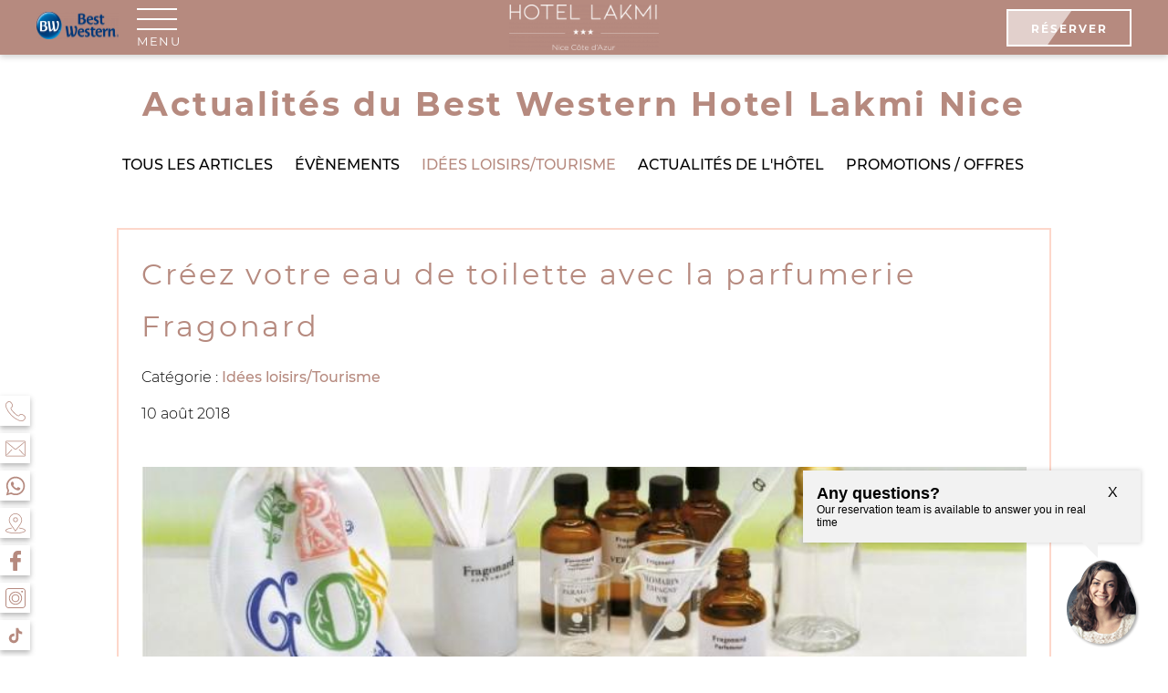

--- FILE ---
content_type: text/html;charset=UTF-8
request_url: https://www.hotel-lakmi-nice.com/blog/articles/creez-votre-eau-de-toilette-avec-la-parfumerie-fragonard-9954
body_size: 17205
content:
  	<!DOCTYPE html>
<html  lang="fr" prefix="og: http://ogp.me/ns#">
<head>
    	<meta charset="utf-8"><title>Créez votre eau de toilette avec la parfumerie Fragonard</title><meta name="description" content="Profitez d’un prix réduit réservé aux clients du Best Western Hôtel Lakmi Nice pour participer à l’atelier Apprenti Parfumeur de la parfumerie Fragonard."><meta name="viewport" content="width=device-width, minimum-scale=1.0, initial-scale=1.0"><meta name="twitter:card" content="summary_large_image"><meta name="twitter:site" content="Hotel Lakmi"><meta name="twitter:image:alt" content="Créez votre eau de toilette avec la parfumerie Fragonard"><meta name="twitter:domain" content="www.hotel-lakmi-nice.com"><meta property="og:url" content="https://www.hotel-lakmi-nice.com/blog/articles/creez-votre-eau-de-toilette-avec-la-parfumerie-fragonard-9954" /><meta property="og:site_name" content="Hotel Lakmi" /><meta property="og:type" content="article" /><meta property="og:image" content="https://www.hotel-lakmi-nice.com/cache/img/4687545a749400793542-37510290-468754-1200-627-crop.jpg?q=1742671375" /><meta property="og:title" content="Créez votre eau de toilette avec la parfumerie Fragonard" /><meta property="og:description" content="Profitez d’un prix réduit réservé aux clients du Best Western Hôtel Lakmi Nice pour participer à l’atelier Apprenti Parfumeur de la parfumerie Fragonard." /><meta name="geo.region" content="FR-06" /><meta name="geo.placename" content="Nice" /><meta name="geo.position" content=";" /><meta name="ICBM" content=", " /><link rel="stylesheet" type="text/css" href="/cache/desktop/fr/css/blog-articles-creez-votre-eau-de-toilette-avec-la-parfumerie-agonard-9954.css?q=1768675563" /><link rel="stylesheet" type="text/css" href="/res/css/style.css?cms-source=blog&q=1768675563" /><link rel="shortcut icon" href="/cache/img/078ced2d08bf5a7b6ab875189b2116e0d226f016-078ced-32-32-exact.png?q=1742556472" /><script type="application/ld+json">
    {
        "@context": "https://schema.org/",
        "@type" : "Hotel",
        "name" : "Best Western Hôtel Lakmi Nice",
        "description" : "Best Western Hôtel Lakmi Nice",
        "url" : "https://www.hotel-lakmi-nice.com",
        "sameAs" : [
            "https://www.facebook.com/hotellakminice",
            "https://www.instagram.com/hotellakmi/",
            "https://twitter.com/summerhotels_"
        ],
        "address" : 
        { "@type" : "PostalAddress",
            "addressCountry" : "FR",
            "addressLocality" : "Nice",
            "postalCode" : "06000",
            "streetAddress" : "44 avenue Marechal Foch"
        },
        "geo": {
            "@type": "GeoCoordinates",
            "latitude": "43.702890",
            "longitude": "7.267105"
        },
        "telephone" : "+33 (0) 4 93 85 14 31",
        "priceRange" : "$$",
        "image" : "https://www.hotel-lakmi-nice.com/cache/img/048d0048ebc3545df8d22ead45cca73d27c761eb-048d00-148-48-exact.png?q=1742556472",
        "photo" : "https://www.hotel-lakmi-nice.com/cache/img/4687545a749400793542-37510290-468754-1200-627-crop.jpg?q=1742671375",
        "hasMap": "https://www.google.fr/maps/place/",
        "contactPoint": {
            "@type": "ContactPoint",
            "telephone": "+33 (0) 4 93 85 14 31",
            "contactType": "Reception"
        }

    }
</script><script type="application/ld+json">
				
{
  "@context": "http://schema.org",
  "@type": "BreadcrumbList",
  "itemListElement": [	    		    		    		{
		    "@type": "ListItem",
		    "position": 1,
		    "item": {
		      "@id": "https://www.hotel-lakmi-nice.com/",
		      "name": "Accueil"
		    }
		},	    		    		    		{
		    "@type": "ListItem",
		    "position": 2,
		    "item": {
		      "@id": "https://www.hotel-lakmi-nice.com/blog",
		      "name": "Actualités"
		    }
		},	    			    		    		    			    		    		{
		    "@type": "ListItem",
		    "position": 3,
		    "item": {
		      "@id": "https://www.hotel-lakmi-nice.com/blog/articles/creez-votre-eau-de-toilette-avec-la-parfumerie-fragonard-9954",
		      "name": "Créez votre eau de toilette avec la parfumerie Fragonard"
		    }
		}]
}
</script><script type="application/ld+json">
        {
            "@context": "https://schema.org",
            "@type": "Article",
            "datePublished": "2018-08-10",
            "dateModified": "2018-08-10",
            "headline": "Créez votre eau de toilette avec la parfumerie Fragonard",
            "author": {
                "name": "Best Western Hôtel Lakmi Nice",
                "url": "https://www.hotel-lakmi-nice.com"
            },
            "description": "Créez votre eau de toilette avec la parfumerie Fragonard",
            "articleBody": "<p style=text-align: justify;>Vous avez toujours r&ecirc;v&eacute; de <strong>concocter votre propre eau de parfum</strong> ? Le Best Western Hotel Lakmi Nice vous donne l&rsquo;occasion de r&eacute;aliser ce r&ecirc;ve gr&acirc;ce &agrave; son partenariat avec la <strong>parfumerie Fragonard</strong> ! Profitez d&rsquo;un code avantage r&eacute;serv&eacute; &agrave; nos clients pour participer &agrave; un atelier Apprenti Parfumeur dans les usines de la c&eacute;l&egrave;bre parfumerie lors de votre s&eacute;jour &agrave; Nice.</p>",
            "publisher": {
                "@type": "Organization",
                "name": "Best Western Hôtel Lakmi Nice",
                "logo": {
                    "@type":"ImageObject",
                    "url":"https://api360beta.agencewebcom.com/uploads/api/site-648/048d0048ebc3545df8d22ead45cca73d27c761eb.png",
                    "width":250,
                    "height": 100
                }
            },
            "url": "https://www.hotel-lakmi-nice.com/blog/articles/creez-votre-eau-de-toilette-avec-la-parfumerie-fragonard-9954",
            "mainEntityOfPage": {
                "@type": "WebPage",
                "@id": "https://www.hotel-lakmi-nice.com/blog/articles/creez-votre-eau-de-toilette-avec-la-parfumerie-fragonard-9954"
            },
            "image": [
                "https://www.hotel-lakmi-nice.com/cache/img/4687545a749400793542-37510290-468754-696-300-landscape.jpg?q=1742671375",
                "https://www.hotel-lakmi-nice.com/cache/img/4687555a749400768269-84719782-468755-696-300-landscape.jpg?q=1742671375"
            ]
        }
    </script><script type="application/ld+json">
{
  "@context": "https://schema.org",
  "@type": "Organization",
  "url": "https://www.hotel-lakmi-nice.com",
  "logo": "/cache/img/048d0048ebc3545df8d22ead45cca73d27c761eb-048d00-112-112-crop.png?q=1742556472"
}
</script>
    
    <!-- Google Tag Manager -->
    <script>(function(w,d,s,l,i){w[l]=w[l]||[];w[l].push({'gtm.start':
    new Date().getTime(),event:'gtm.js'});var f=d.getElementsByTagName(s)[0],
    j=d.createElement(s),dl=l!='dataLayer'?'&l='+l:'';j.async=true;j.src=
    'https://www.googletagmanager.com/gtm.js?id='+i+dl;f.parentNode.insertBefore(j,f);
    })(window,document,'script','dataLayer','GTM-TV5MDB8');</script>
    <!-- End Google Tag Manager -->
</head>
<body class="_blog template-blog pad-top _desktop">
            	    
        
        
                       <header id="header" class="header">
   <div class="sticky-header active"></div>
    <div class="Grid Grid--middle">
        <div class="Grid-cell small-Grid-cell--1of5 Grid-cell--1of2 grid-menu Grid Grid--middle">
           <div class="Grid-cell Grid-cell--auto">
                <button id="btn-menu"  class="btn-menu open-menu  active" aria-label="Menu">
                    <span class="icon-menu">
                       <span></span>
                    </span> 
                    <span class="icon-menu-txt">Menu</span>         
                </button>
                <a href="/" class="logo-best-western">
                                        <img src="/cache/img/0af156700885dc46ef106a44fe13e50a000792b7-0af156-90-30-auto.png?q=1742556472" 
                        srcset="/cache/img/0af156700885dc46ef106a44fe13e50a000792b7-0af156-90-30-auto.png?q=1742556472,
                        /cache/img/0af156700885dc46ef106a44fe13e50a000792b7-0af156-180-60-auto.png?q=1742556472 2x,
                        /cache/img/0af156700885dc46ef106a44fe13e50a000792b7-0af156-270-90-auto.png?q=1742556472 3x"
                        alt="Best Western Plus">
                </a>
           </div>
        </div>
        <div class="Grid-cell Grid-cell--fit">
            <div class="logo-section center">
                <a class="logo-header  active" href="/" aria-label="Best Western Hôtel Lakmi Nice">   
                                        <img src="/cache/img/048d0048ebc3545df8d22ead45cca73d27c761eb-048d00-190-50-auto.png?q=1742556472" 
                    srcset="/cache/img/048d0048ebc3545df8d22ead45cca73d27c761eb-048d00-190-50-auto.png?q=1742556472,
                    /cache/img/048d0048ebc3545df8d22ead45cca73d27c761eb-048d00-380-100-auto.png?q=1742556472 2x,
                    /cache/img/048d0048ebc3545df8d22ead45cca73d27c761eb-048d00-570-150-auto.png?q=1742556472 3x"
                    alt="Best Western Hôtel Lakmi Nice">
                </a>
            </div>
        </div>
        <div class="Grid-cell large-Grid-cell--1of5 small-Grid-cell--1of4 Grid-cell--auto grid-contact Grid Grid--right">
                <div class="Grid-cell Grid-cell--auto">
                                                                                <a href="https://www.secure-hotel-booking.com/Best-Western-Hotel-New-York-Nice/2YM9/fr" class="btn btn-book-effect-w active btn-book-header " target="_blank" rel="noopener">
                        <span>Réserver</span>
                    </a>
                                    </div>
                        </div>
    </div>
      <nav class="menu">
   <div class="menu-in lazy">
        <button class="close-menu" type="button" aria-label="Fermer">
            <svg><use xlink:href="#svg-close"/></svg>
        </button>
        <ul Class="menu-ul">
                                                                                                                                                                    <li>
                                                <a class="menuitem menuitem-index  " href="/">
                        <span class="Grid Grid--gutters-20">
                            <span class="menu-item-picto Grid-cell Grid-cell--auto">
                                <img data-src="/cache/img/best-western-plus-hotel-massena-nice-146220-50-50-auto.png?q=1742556472" alt="Accueil">
                            </span>
                            <span class="Grid-cell Grid-cell--fit Grid-cell--middle">Accueil</span>
                        </span>
                    </a>
                            </li>
                                                                                                                                                                    <li>
                                                <a class="menuitem menuitem-hotel  " href="/hotel">
                        <span class="Grid Grid--gutters-20">
                            <span class="menu-item-picto Grid-cell Grid-cell--auto">
                                <img data-src="/cache/img/best-western-plus-hotel-massena-nice-146221-50-50-auto.png?q=1742556472" alt="L'Hôtel">
                            </span>
                            <span class="Grid-cell Grid-cell--fit Grid-cell--middle">L'Hôtel</span>
                        </span>
                    </a>
                            </li>
                                                                                                                                                                    <li>
                                                <a class="menuitem menuitem-services  " href="/services">
                        <span class="Grid Grid--gutters-20">
                            <span class="menu-item-picto Grid-cell Grid-cell--auto">
                                <img data-src="/cache/img/best-western-plus-hotel-massena-nice-146223-50-50-auto.png?q=1742556472" alt="Services">
                            </span>
                            <span class="Grid-cell Grid-cell--fit Grid-cell--middle">Services</span>
                        </span>
                    </a>
                            </li>
                                                                                                                                                                    <li>
                                                <a class="menuitem menuitem-rooms  " href="/nos-chambres">
                        <span class="Grid Grid--gutters-20">
                            <span class="menu-item-picto Grid-cell Grid-cell--auto">
                                <img data-src="/cache/img/best-western-plus-hotel-massena-nice-146222-50-50-auto.png?q=1742556472" alt="Chambres & suites">
                            </span>
                            <span class="Grid-cell Grid-cell--fit Grid-cell--middle">Chambres & suites</span>
                        </span>
                    </a>
                            </li>
                                                                                                                                                                    <li>
                                                <a class="menuitem menuitem-gallery  " href="/photos">
                        <span class="Grid Grid--gutters-20">
                            <span class="menu-item-picto Grid-cell Grid-cell--auto">
                                <img data-src="/cache/img/best-western-plus-hotel-massena-nice-146224-50-50-auto.png?q=1742556472" alt="Galerie Photos">
                            </span>
                            <span class="Grid-cell Grid-cell--fit Grid-cell--middle">Galerie Photos</span>
                        </span>
                    </a>
                            </li>
                                                                                                                                                                    <li>
                                                <a class="menuitem menuitem-contact  " href="/contact">
                        <span class="Grid Grid--gutters-20">
                            <span class="menu-item-picto Grid-cell Grid-cell--auto">
                                <img data-src="/cache/img/best-western-plus-hotel-massena-nice-146225-50-50-auto.png?q=1742556473" alt="Contact & Accès">
                            </span>
                            <span class="Grid-cell Grid-cell--fit Grid-cell--middle">Contact & Accès</span>
                        </span>
                    </a>
                            </li>
                                                                                                                                                                                                               <li>
                                                <a class="menuitem menuitem-blog active altern-menuitem" href="/blog">
                        <span class="Grid Grid--gutters-20">
                            <span class="menu-item-picto Grid-cell Grid-cell--auto">
                                <img data-src="/cache/img/best-western-plus-hotel-massena-nice-146226-50-50-auto.png?q=1742556473" alt="Actualités">
                            </span>
                            <span class="Grid-cell Grid-cell--fit Grid-cell--middle">Actualités</span>
                        </span>
                    </a>
                            </li>
                                                                                                                                                                                                               <li>
                                                                                            <a class="menuitem menuitem-blog active altern-menuitem" href="/blog/categories/idees-loisirstourisme-9943">
                            <span class="Grid Grid--gutters-20">
                                <span class="menu-item-picto Grid-cell Grid-cell--auto">
                                    <img data-src="/cache/img/best-western-plus-hotel-massena-nice-146227-50-50-auto.png?q=1742556473" alt="Actualités">
                                </span>
                                <span class="Grid-cell Grid-cell--fit Grid-cell--middle">Idées loisirs/Tourisme</span>
                            </span>
                        </a>
                                        
                            </li>
                                                                                                                                                                    <li>
                                                <a class="menuitem menuitem-review  " href="/avis">
                        <span class="Grid Grid--gutters-20">
                            <span class="menu-item-picto Grid-cell Grid-cell--auto">
                                <img data-src="/cache/img/best-western-plus-hotel-massena-nice-146228-50-50-auto.png?q=1742556473" alt="Avis">
                            </span>
                            <span class="Grid-cell Grid-cell--fit Grid-cell--middle">Avis</span>
                        </span>
                    </a>
                            </li>
                                                                                                                                                                    <li>
                                                <a class="menuitem menuitem-faq  " href="/faq">
                        <span class="Grid Grid--gutters-20">
                            <span class="menu-item-picto Grid-cell Grid-cell--auto">
                                <img data-src="/cache/img/best-western-plus-hotel-massena-nice-146229-50-50-auto.png?q=1742556473" alt="FAQ">
                            </span>
                            <span class="Grid-cell Grid-cell--fit Grid-cell--middle">FAQ</span>
                        </span>
                    </a>
                            </li>
                    </ul>
    </div> 
    <div class="menu-out"></div>
</nav>  
</header>       
       			<div class="bigcalendar">
                <div class="bigcalendar-header">
                    <a href="https://www.secure-hotel-booking.com/Best-Western-Hotel-New-York-Nice/2YM9/fr" target="_blank" class="h3">Réservez maintenant</a>
                    <p><strong></strong></p>
                    <strong>Meilleur tarif garanti !</strong>
                </div>
                <div id="availpro-root"></div>
			</div>
		        
    <main id="main">
                <div class="intro intro-blog intro-post hasline hasline-default">
        <div class="likeh1">Actualit&eacute;s du Best Western Hotel Lakmi Nice</div>
        <div class="intro-line"></div>
    </div>

    <div class="centered-block">
        <nav class="blog-categories">
                        <ul>
                                    <li>
                        <a href="/blog">
                            <span>Tous les articles</span>
                        </a>
                    </li>
                                                                                                                    <li>
                        <a class="" href="/blog/categories/evenements-9942">
                            Évènements
                        </a>
                    </li>
                                                                                                    <li>
                        <a class="active" href="/blog/categories/idees-loisirstourisme-9943">
                            Idées loisirs/Tourisme
                        </a>
                    </li>
                                                                                                    <li>
                        <a class="" href="/blog/categories/actualites-de-l-hotel-9944">
                            Actualités de l'hôtel
                        </a>
                    </li>
                                                                                                    <li>
                        <a class="" href="/blog/categories/promotions-offres-9945">
                            Promotions / Offres
                        </a>
                    </li>
                                                                                                    <li>
                        <a class="" href="/blog/categories/-9946">
                            
                        </a>
                    </li>
                            </ul>
        </nav>
    </div>


    <div class="blog-layout centered-block">
                    
                        <div class="Grid">
                
	<div class="centered-block">
	    <article class="single-post post-body">
            <div class="single-post-title hasline hasline-left">
                <h1>Créez votre eau de toilette avec la parfumerie Fragonard</h1>
            </div>  
            <div class="single-post-date published-on">
                <p>Catégorie : <a href="/blog/categories/idees-loisirstourisme-9943" >Idées loisirs/Tourisme</a></p>
               <p>                   
                    <time datetime="2018-08-10 00:00" class="date-published">10 août 2018</time>
                </p>
            </div>          
            <div class="single-post-img">
                               <img src="/cache/img/4687545a749400793542-37510290-468754-crop-1080-crop.jpg?q=1742671376" 
                srcset="/cache/img/4687545a749400793542-37510290-468754-crop-1080-crop.jpg?q=1742671376,
                /cache/img/4687545a749400793542-37510290-468754-original.jpg?q=1742671376 2x,
                /cache/img/4687545a749400793542-37510290-468754-original.jpg?q=1742671376 3x"
                alt="Créez votre eau de toilette avec la parfumerie Fragonard" />
            </div>
            
            <div class="the-post">
                <h3 style="text-align: justify;"><strong>Vous avez toujours r&ecirc;v&eacute; de concocter votre propre parfum ? Le Best Western Hotel Lakmi Nice vous donne l&rsquo;occasion de r&eacute;aliser ce r&ecirc;ve gr&acirc;ce &agrave; son partenariat avec la <a href="https://www.fragonard.com/fr/" target="_blank">parfumerie Fragonard</a> ! Profitez d&rsquo;un code avantage r&eacute;serv&eacute; &agrave; nos clients pour participer &agrave; un atelier Apprenti Parfumeur lors de votre s&eacute;jour &agrave; Nice. Une exp&eacute;rience ludique et captivante de 2h30 dans le monde de l&rsquo;olfactif avec &agrave; la cl&eacute; votre eau de toilette personnalis&eacute;e.</strong></h3>

<p style="text-align: justify;">La <strong>C&ocirc;te d&rsquo;Azur</strong> est c&eacute;l&egrave;bre pour ses <strong>plages</strong> et son soleil toute l&rsquo;ann&eacute;e, mais &eacute;galement pour ses <strong>parfums</strong>. L&rsquo;<strong>art de la parfumerie</strong> est n&eacute; au XVIe si&egrave;cle &agrave; Grasse, commune situ&eacute;e &agrave; 40 km de <strong>Nice</strong>, dans les Alpes-Maritimes. La r&eacute;gion abrite aujourd&rsquo;hui un v&eacute;ritable p&ocirc;le de comp&eacute;titivit&eacute; li&eacute; au <strong>parfum</strong>.<br />
<strong>Fragonard</strong> fait partie des <strong>parfumeries</strong> les plus renomm&eacute;es de la r&eacute;gion. Fond&eacute;e par Eug&egrave;ne Fuchs en 1926, la maison <strong>Fragonard</strong> tire son nom du peintre grassois Jean-Honor&eacute; Fragonard (1732-1806), auquel M. Fuchs voulait rendre hommage. Depuis, la <strong>parfumerie</strong> a toujours pris soin de proposer les meilleurs <strong>parfums</strong> &agrave; ses clients.<br />
<br />
Aujourd&rsquo;hui, en partenariat avec notre <strong>h&ocirc;tel 3 &eacute;toiles au centre de Nice</strong>, la c&eacute;l&egrave;bre <strong>parfumerie</strong> propose aux curieux de r&eacute;aliser leur propre fragrance dans ses deux usines de Grasse et d&rsquo;Eze-Village au travers d&rsquo;<strong>ateliers &laquo; Apprenti Parfumeur &raquo;</strong>.<br />
D&eacute;couvrez l&rsquo;histoire du <strong>parfum</strong>, les mati&egrave;res premi&egrave;res utilis&eacute;es lors de la r&eacute;alisation de ces produits et les m&eacute;thodes d&rsquo;extraction, avant de concocter votre propre <strong>eau de toilette</strong> gr&acirc;ce aux essences &agrave; votre disposition. L&rsquo;atelier est anim&eacute; par un &laquo; nez &raquo; de la <strong>parfumerie Fragonard</strong>.<br />
<br />
Vous repartirez avec votre <strong>parfum</strong> (100 ml) dans son pochon, un tablier imprim&eacute; <strong>Fragonard</strong>, votre dipl&ocirc;me, un r&eacute;capitulatif de la composition de votre <strong>eau de toilette</strong> et surtout, de nouvelles connaissances et de beaux souvenirs plein la t&ecirc;te.<br />
<br />
Pour participer &agrave; cet atelier &agrave; <strong>prix r&eacute;duit</strong>, utilisez le <strong>code avantage NYORK17</strong> directement sur le <a href="https://www.fragonard.com/fr/atelier" target="_blank">site</a> de <strong>Fragonard</strong> !<br />
<br />
Les ateliers sont organis&eacute;s :</p>

<ul>
	<li style="text-align: justify;">&agrave; Grasse, tous les samedis &agrave; 10h00 en fran&ccedil;ais et &agrave; 14h30 en anglais</li>
	<li style="text-align: justify;">&agrave; Eze-Village, tous les samedis &agrave; 10h00 en fran&ccedil;ais et tous les mercredis &agrave; 10h00 en anglais.</li>
</ul>

<p style="text-align: justify;"><br />
Profitez de cette occasion unique de cr&eacute;er votre <strong>eau de toilette</strong> personnalis&eacute;e en r&eacute;servant d&egrave;s maintenant au <strong>Best Western Hotel Lakmi Nice</strong> !&nbsp;</p>
            </div>
        </article>
        <div class="back-to-blog">
            <a href="/blog" class="btn btn-transparent">Retour au blog</a>
        </div>
	</div>
            </div>

           </div>	
    </main>

        
            <footer class="footer" data-aos="fade" data-aos-duration="1000">
    <div class="footer-top">
        <div class="Grid Grid--center">
            <div class="Grid-cell large-Grid-cell--1of3 small-Grid-cell--1of2 Grid-cell--full border-r">
                <div class="Grid Grid--middle full Grid--center">
                    <div class="footer-logo lazy">
                        <a href="/">
                            <img data-src="https://api360beta.agencewebcom.com/uploads/api/site-648/91e2233290ed87a06330ebe4b4e7d1c5f1e7c2b7.png" alt="Best Western Hôtel Lakmi Nice">
                        </a>
                    </div>
                </div>
            </div>
            <div class="Grid-cell large-Grid-cell--1of3 small-Grid-cell--1of2 Grid-cell--full border-r">
                <div class="vcard ">
                    <span class="org fn">Best Western Hôtel Lakmi Nice</span>
                    <p class="adr">
                        <span>
                            <span class="street-address">44 avenue Marechal Foch</span> - 
                            <span class="postal-code">06000</span> <span class="locality">Nice</span>
                        </span>
                    </p>

                    <a href="tel:+33493851431" class="tel">
                        <span class="Grid Grid--gutters-10">
                            <span class="Grid-cell Grid-cell--auto"><svg width="10" height="10"><use xlink:href="#svg-phone" /></svg></span>
                            <span class="Grid-cell Grid-cell--fit  Grid-cell--middl">+33 (0) 4 93 85 14 31</span>   
                    </span>
                    </a>
                                        <a href="/contact" class="email">
                    <span class="Grid Grid--gutters-10">
                            <span class="Grid-cell Grid-cell--auto"><svg width="12" height="10"><use xlink:href="#svg-email" /></svg></span>
                            <span class="Grid-cell Grid-cell--fit Grid-cell--middl">Nous contacter</span>   
                    </span>                    
                    </a>
                </div>

                <div class="partners-logos lazy">
                                            <div class="partner-logo logo-trip-advisor">
                                                            <img data-src="/cache/img/trip-advisor-154043-original.png?q=1766575072" alt="Trip Advisor">
                                                    </div>
                                            <div class="partner-logo logo-cote-azur-france">
                                                            <a href="https://www.marque-cotedazurfrance.com/" target="_blank" rel="noopener">
                                    <img data-src="/cache/img/cote-d-azur-france-154044-original.jpg?q=1742556487" alt="Côte d'Azur France">
                                </a>
                                                    </div>
                                            <div class="partner-logo logo-qualite-tourisme">
                                                            <img data-src="/cache/img/qualite-tourisme-154045-original.jpg?q=1742556487" alt="Qualité Tourisme">
                                                    </div>
                                            <div class="partner-logo logo-clef-verte">
                                                            <a href="https://www.laclefverte.org/" target="_blank" rel="noopener">
                                    <img data-src="/cache/img/clef-verte-239074-original.jpg?q=1742556487" alt="Clef Verte">
                                </a>
                                                    </div>
                                    </div>
            </div>
            <div class="Grid-cell large-Grid-cell--1of3 small-Grid-cell--1of2 Grid-cell--full">
                    <div>
                        <div class="footer-menu">
                            <nav>
                                <ul>
                                                                                                                      
                                            
                                                                                                                                                                                                                                                                                                                                                                                                                                    
                                        <li><a  href="/mentions-legales" >Mentions légales</a></li>
                                                                                                                      
                                            
                                                                                                                                                                                                                                                                                                                                                                                                                                    
                                        <li><a  href="/politique-de-confidentialite" >Politique de confidentialité</a></li>
                                                                                                                      
                                            
                                                                                                                                                                                                                                                                                                                                                                                                                                    
                                        <li><a  href="/plan-du-site" >Plan du site</a></li>
                                                                                                        </ul>
                            </nav>
                        </div>
                                                                                    <div class="footer-langs">
                                    


 


 
      
                            
     
 
     
 
     
 
     

<nav class="menu-langs-layout menu-langs-footer menu-langs-undefined">
   
    <button type="button" aria-label="Langues">
            Langues<span> <svg><use xlink:href='#svg-next'/></svg> </span>
        </button>
    
    <ul aria-label="Menu des langues" class="langs-ul langs-ul-undefined langs-direction-default">
                                                                          <li>
                <a href="/blog" aria-label="français">
                                français
                                </a>
            </li>
            
                                                                                      <li>
                <a href="/en/blog" aria-label="english">
                                english
                                </a>
            </li>
            
                                                                                      <li>
                <a href="/it/blog" aria-label="Italiano">
                                Italiano
                                </a>
            </li>
            
                                                                                      <li>
                <a href="/de/blog" aria-label="Deutsch">
                                Deutsch
                                </a>
            </li>
            
                        </ul>
</nav>                                </div>
                                                                        </div>
                                </div>
        </div>
    </div>

    <div class="hotel-group center">
        <p>Best Western Hôtel Lakmi Nice du groupe<strong> <a href="https://www.summerhotelsgroup.com" target="_blank">Summer Hotels</a><br />
Rejoignez-nous et retrouvez nos derni&egrave;res offres d&#39;emploi&nbsp;<a href="https://www.summerhotelsgroup.com/recrutement" target="_blank">ici</a></strong></p>
    </div>

	<div class="copyright center">
	    <p>
			
			Site Officiel - Tous droits réservés - Best Western Hôtel Lakmi Nice &copy; 2026<br>
            <p>Chaque &eacute;tablissement BWH Hotels est individuellement exploit&eacute; par un propri&eacute;taire ind&eacute;pendant. <a href="https://www.bestwesternrewards.fr" target="_blank">bestwesternrewards.fr</a> <a href="https://www.bestwestern.fr" target="_blank">bestwestern.fr</a></p>
		</p>
	</div>
</footer>    
    <div class="contact-aside-widget aside-widget-left aside-widget-bottom-0">
    <ul class="aside-ul">
        <li><a href="tel:+33(0)493851431" class="contact-aside aside-hidden-content aside-phone" aria-label="Téléphone"><svg><use xlink:href="#svg-phone" /></svg><span>+33 (0) 4 93 85 14 31</span></a></li><li><a href="/contact" class="contact-aside" aria-label="Contact & Accès"><svg><use xlink:href="#svg-email" /></svg></a></li><li><a href="https://wa.me/33493851431" class="contact-aside" aria-label="Whatsapp" target="_blank"><svg><use xlink:href="#svg-whatsapp" /></svg></a></li><li><a href="/contact#location-map" class="contact-aside" aria-label="Contact & Accès"><svg><use xlink:href="#svg-placeholder" /></svg></a></li><li><a href="https://www.facebook.com/hotellakminice" target="_blank" class="contact-aside" aria-label="Facebook"><svg><use xlink:href="#svg-facebook" /></svg></a></li><li><a href="https://www.instagram.com/hotellakmi/" target="_blank" class="contact-aside" aria-label="Instagram"><svg><use xlink:href="#svg-instagram" /></svg></a></li><li><a href="https://www.tiktok.com/@summerhotels" target="_blank" class="contact-aside" aria-label="Tik Tok"><svg><use xlink:href="#svg-tiktok" /></svg></a></li>    </ul>
</div>    
        
        
    

        <svg version="1.1" xmlns="http://www.w3.org/2000/svg" xmlns:xlink="http://www.w3.org/1999/xlink" xml:space="preserve" class="hidden">
    <symbol id="svg-facebook" viewBox="0 0 96.124 96.123">
        <title>Facebook</title>
        <path d="M72.089,0.02L59.624,0C45.62,0,36.57,9.285,36.57,23.656v10.907H24.037c-1.083,0-1.96,0.878-1.96,1.961v15.803
			c0,1.083,0.878,1.96,1.96,1.96h12.533v39.876c0,1.083,0.877,1.96,1.96,1.96h16.352c1.083,0,1.96-0.878,1.96-1.96V54.287h14.654
			c1.083,0,1.96-0.877,1.96-1.96l0.006-15.803c0-0.52-0.207-1.018-0.574-1.386c-0.367-0.368-0.867-0.575-1.387-0.575H56.842v-9.246
			c0-4.444,1.059-6.7,6.848-6.7l8.397-0.003c1.082,0,1.959-0.878,1.959-1.96V1.98C74.046,0.899,73.17,0.022,72.089,0.02z" />
    </symbol>
    <symbol id="svg-whatsapp" viewBox="-23 -21 682 682.66669"><path d="m544.386719 93.007812c-59.875-59.945312-139.503907-92.9726558-224.335938-93.007812-174.804687 0-317.070312 142.261719-317.140625 317.113281-.023437 55.894531 14.578125 110.457031 42.332032 158.550781l-44.992188 164.335938 168.121094-44.101562c46.324218 25.269531 98.476562 38.585937 151.550781 38.601562h.132813c174.785156 0 317.066406-142.273438 317.132812-317.132812.035156-84.742188-32.921875-164.417969-92.800781-224.359376zm-224.335938 487.933594h-.109375c-47.296875-.019531-93.683594-12.730468-134.160156-36.742187l-9.621094-5.714844-99.765625 26.171875 26.628907-97.269531-6.269532-9.972657c-26.386718-41.96875-40.320312-90.476562-40.296875-140.28125.054688-145.332031 118.304688-263.570312 263.699219-263.570312 70.40625.023438 136.589844 27.476562 186.355469 77.300781s77.15625 116.050781 77.132812 186.484375c-.0625 145.34375-118.304687 263.59375-263.59375 263.59375zm144.585938-197.417968c-7.921875-3.96875-46.882813-23.132813-54.148438-25.78125-7.257812-2.644532-12.546875-3.960938-17.824219 3.96875-5.285156 7.929687-20.46875 25.78125-25.09375 31.066406-4.625 5.289062-9.242187 5.953125-17.167968 1.984375-7.925782-3.964844-33.457032-12.335938-63.726563-39.332031-23.554687-21.011719-39.457031-46.960938-44.082031-54.890626-4.617188-7.9375-.039062-11.8125 3.476562-16.171874 8.578126-10.652344 17.167969-21.820313 19.808594-27.105469 2.644532-5.289063 1.320313-9.917969-.664062-13.882813-1.976563-3.964844-17.824219-42.96875-24.425782-58.839844-6.4375-15.445312-12.964843-13.359374-17.832031-13.601562-4.617187-.230469-9.902343-.277344-15.1875-.277344-5.28125 0-13.867187 1.980469-21.132812 9.917969-7.261719 7.933594-27.730469 27.101563-27.730469 66.105469s28.394531 76.683594 32.355469 81.972656c3.960937 5.289062 55.878906 85.328125 135.367187 119.648438 18.90625 8.171874 33.664063 13.042968 45.175782 16.695312 18.984374 6.03125 36.253906 5.179688 49.910156 3.140625 15.226562-2.277344 46.878906-19.171875 53.488281-37.679687 6.601563-18.511719 6.601563-34.375 4.617187-37.683594-1.976562-3.304688-7.261718-5.285156-15.183593-9.253906zm0 0"/></symbol>
    <symbol id="svg-instagram" viewBox="0 0 368 368">
        <title>Instagram</title>
        <g>
            <g>
                <path d="M312,0H56C25.12,0,0,25.12,0,56v256c0,30.88,25.128,56,56,56v-0.728C62.536,368,74.416,368,96,368h216
			c30.88,0,56-25.128,56-56V56C368,25.12,342.872,0,312,0z M352,312c0,22.056-17.944,40-40,40c0,0-254.232,0-256,0
			c-22.056,0-40-17.944-40-40V56c0-22.056,17.944-40,40-40h256c22.056,0,40,17.944,40,40V312z" />
            </g>
        </g>
        <g>
            <g>
                <path d="M184,64c-66.168,0-120,53.832-120,120s53.832,120,120,120s120-53.832,120-120S250.168,64,184,64z M184,288
			c-57.344,0-104-46.656-104-104S126.656,80,184,80s104,46.656,104,104S241.344,288,184,288z" />
            </g>
        </g>
        <g>
            <g>
                <path d="M183.624,111.624c-39.904,0-72.376,32.472-72.376,72.376s32.472,72.376,72.376,72.376
			C223.528,256.376,256,223.904,256,184S223.528,111.624,183.624,111.624z M183.624,240.376c-31.088,0-56.376-25.288-56.376-56.376
			s25.288-56.376,56.376-56.376S240,152.912,240,184S214.712,240.376,183.624,240.376z" />
            </g>
        </g>
        <g>
            <g>
                <circle cx="304" cy="64" r="16" />
            </g>
        </g>
    </symbol>
    <symbol id="svg-twitter" viewBox="0 0 1227 1227">
        <title>Twitter X</title>
        <path
        d="m654.53 592.55 276.12 394.95h-113.32l-225.32-322.28v-.02l-33.08-47.31-263.21-376.5h113.32l212.41 303.85z" />
    <path
        d="m1094.42 0h-961.84c-73.22 0-132.58 59.36-132.58 132.58v961.84c0 73.22 59.36 132.58 132.58 132.58h961.84c73.22 0 132.58-59.36 132.58-132.58v-961.84c0-73.22-59.36-132.58-132.58-132.58zm-311.8 1040.52-228.01-331.84-285.47 331.84h-73.78l326.49-379.5-326.49-475.17h249.02l215.91 314.23 270.32-314.23h73.78l-311.33 361.9h-.02l338.6 492.77z" />
    </symbol>
    <symbol id="svg-tiktok" viewbox="0 0 24 24">
        <title>Tik Tok</title>
        <path d="M16.6 5.82s.51.5 0 0A4.278 4.278 0 0 1 15.54 3h-3.09v12.4a2.592 2.592 0 0 1-2.59 2.5c-1.42 0-2.6-1.16-2.6-2.6c0-1.72 1.66-3.01 3.37-2.48V9.66c-3.45-.46-6.47 2.22-6.47 5.64c0 3.33 2.76 5.7 5.69 5.7c3.14 0 5.69-2.55 5.69-5.7V9.01a7.35 7.35 0 0 0 4.3 1.38V7.3s-1.88.09-3.24-1.48z"></path>
    </symbol>
    <symbol id="svg-close" viewBox="0 0 512.001 512.001">
        <g>
            <path d="M284.286,256.002L506.143,34.144c7.811-7.811,7.811-20.475,0-28.285c-7.811-7.81-20.475-7.811-28.285,0L256,227.717
                L34.143,5.859c-7.811-7.811-20.475-7.811-28.285,0c-7.81,7.811-7.811,20.475,0,28.285l221.857,221.857L5.858,477.859
                c-7.811,7.811-7.811,20.475,0,28.285c3.905,3.905,9.024,5.857,14.143,5.857c5.119,0,10.237-1.952,14.143-5.857L256,284.287
                l221.857,221.857c3.905,3.905,9.024,5.857,14.143,5.857s10.237-1.952,14.143-5.857c7.811-7.811,7.811-20.475,0-28.285
                L284.286,256.002z" />
        </g>
    </symbol>
    <symbol id="svg-placeholder" viewBox="0 0 30.491 30.491">
        <title>Placeholder</title>
        <path d="M26.557,19.114A3.557,3.557,0,1,0,23,15.557,3.561,3.561,0,0,0,26.557,19.114Zm0-6.1a2.541,2.541,0,1,1-2.541,2.541A2.544,2.544,0,0,1,26.557,13.016Z" transform="translate(-11.312 -5.902)" />
        <path d="M20.391,27.826l7.8-11.26a11.1,11.1,0,0,0-.905-13.712,9.744,9.744,0,0,0-13.782,0,11.1,11.1,0,0,0-.917,13.7ZM14.219,3.573a8.729,8.729,0,0,1,12.345,0,10.032,10.032,0,0,1,.8,12.4L20.391,26.041,13.408,15.957A10.029,10.029,0,0,1,14.219,3.573Z" transform="translate(-5.236 0)" />
        <path d="M21.4,43a.508.508,0,0,0-.119,1.009c5.344.629,8.19,2.324,8.19,3.307,0,1.379-5.413,3.3-14.229,3.3S1.016,48.7,1.016,47.319c0-.982,2.846-2.678,8.19-3.307A.508.508,0,0,0,9.088,43C3.737,43.633,0,45.408,0,47.319c0,2.147,5.237,4.32,15.245,4.32s15.245-2.173,15.245-4.32C30.491,45.408,26.754,43.633,21.4,43Z" transform="translate(0 -21.148)" />
    </symbol>
    <symbol id="svg-linkedin" viewBox="0 0 24 24">
        <path d="m23.994 24v-.001h.006v-8.802c0-4.306-.927-7.623-5.961-7.623-2.42 0-4.044 1.328-4.707 2.587h-.07v-2.185h-4.773v16.023h4.97v-7.934c0-2.089.396-4.109 2.983-4.109 2.549 0 2.587 2.384 2.587 4.243v7.801z" />
        <path d="m.396 7.977h4.976v16.023h-4.976z" />
        <path d="m2.882 0c-1.591 0-2.882 1.291-2.882 2.882s1.291 2.909 2.882 2.909 2.882-1.318 2.882-2.909c-.001-1.591-1.292-2.882-2.882-2.882z" />
    </symbol>
    <symbol id="svg-phone" viewBox="0 0 20.509 20.509">
        <g transform="translate(0 0)">
            <path d="M16.483,20.509a8.809,8.809,0,0,1-3.017-.642,22.637,22.637,0,0,1-7.612-5.212A22.654,22.654,0,0,1,.64,7.042c-.852-2.259-.854-4.113,0-4.962.122-.122.246-.253.375-.388C1.785.877,2.66-.04,3.82,0A3.363,3.363,0,0,1,6.188,1.518c2.344,2.915,1.287,3.954.064,5.159l-.216.214c-.2.2-.578,1.126,2.939,4.643a19.5,19.5,0,0,0,2.909,2.5c.493.32,1.373.8,1.735.443l.217-.219c1.2-1.22,2.242-2.274,5.155.068a3.361,3.361,0,0,1,1.516,2.368c.048,1.16-.876,2.037-1.691,2.811-.135.128-.266.252-.388.374A2.687,2.687,0,0,1,16.483,20.509ZM3.737.69c-.824,0-1.569.784-2.227,1.477-.132.139-.261.275-.387.4C.49,3.2.555,4.86,1.286,6.8a21.96,21.96,0,0,0,5.056,7.369,21.944,21.944,0,0,0,7.368,5.054c1.939.733,3.6.795,4.231.163.126-.126.261-.255.4-.386.708-.673,1.512-1.436,1.477-2.283a2.789,2.789,0,0,0-1.259-1.859c-2.428-1.952-3.106-1.263-4.232-.121l-.221.223c-.538.539-1.412.419-2.6-.352A20.143,20.143,0,0,1,8.488,12.02C5.569,9.1,4.636,7.316,5.549,6.4l.22-.217C6.913,5.058,7.6,4.378,5.651,1.949A2.8,2.8,0,0,0,3.791.691Z" />
        </g>
    </symbol>
    <symbol id="svg-email" viewBox="0 0 512 512">
        <g>
            <g>
                <g>
                    <path d="M486.4,59.733H25.6c-14.138,0-25.6,11.461-25.6,25.6v341.333c0,14.138,11.461,25.6,25.6,25.6h460.8
				c14.138,0,25.6-11.461,25.6-25.6V85.333C512,71.195,500.539,59.733,486.4,59.733z M494.933,426.667
				c0,4.713-3.82,8.533-8.533,8.533H25.6c-4.713,0-8.533-3.82-8.533-8.533V85.333c0-4.713,3.82-8.533,8.533-8.533h460.8
				c4.713,0,8.533,3.82,8.533,8.533V426.667z" />
                    <path d="M470.076,93.898c-2.255-0.197-4.496,0.51-6.229,1.966L266.982,261.239c-6.349,5.337-15.616,5.337-21.965,0L48.154,95.863
				c-2.335-1.96-5.539-2.526-8.404-1.484c-2.865,1.042-4.957,3.534-5.487,6.537s0.582,6.06,2.917,8.02l196.864,165.367
				c12.688,10.683,31.224,10.683,43.913,0L474.82,108.937c1.734-1.455,2.818-3.539,3.015-5.794c0.197-2.255-0.51-4.496-1.966-6.229
				C474.415,95.179,472.331,94.095,470.076,93.898z" />
                    <path d="M164.124,273.13c-3.021-0.674-6.169,0.34-8.229,2.65l-119.467,128c-2.162,2.214-2.956,5.426-2.074,8.392
				c0.882,2.967,3.301,5.223,6.321,5.897c3.021,0.674,6.169-0.34,8.229-2.65l119.467-128c2.162-2.214,2.956-5.426,2.074-8.392
				C169.563,276.061,167.145,273.804,164.124,273.13z" />
                    <path d="M356.105,275.78c-2.059-2.31-5.208-3.324-8.229-2.65c-3.021,0.674-5.439,2.931-6.321,5.897
				c-0.882,2.967-0.088,6.178,2.074,8.392l119.467,128c3.24,3.318,8.536,3.442,11.927,0.278c3.391-3.164,3.635-8.456,0.549-11.918
				L356.105,275.78z" />
                </g>
            </g>
        </g>
    </symbol>
    <symbol id="svg-next" viewBox="0 0 477.175 477.175">
        <path d="M360.731,229.075l-225.1-225.1c-5.3-5.3-13.8-5.3-19.1,0s-5.3,13.8,0,19.1l215.5,215.5l-215.5,215.5
		c-5.3,5.3-5.3,13.8,0,19.1c2.6,2.6,6.1,4,9.5,4c3.4,0,6.9-1.3,9.5-4l225.1-225.1C365.931,242.875,365.931,234.275,360.731,229.075z
		" />
    </symbol>
    <symbol id="svg-prev" viewBox="0 0 477.175 477.175">
        <path d="M145.188,238.575l215.5-215.5c5.3-5.3,5.3-13.8,0-19.1s-13.8-5.3-19.1,0l-225.1,225.1c-5.3,5.3-5.3,13.8,0,19.1l225.1,225
		c2.6,2.6,6.1,4,9.5,4s6.9-1.3,9.5-4c5.3-5.3,5.3-13.8,0-19.1L145.188,238.575z" />
    </symbol>
    <symbol id="svg-arrow-down" viewBox="0 0 404.257 404.257">
        <polygon points="386.257,114.331 202.128,252.427 18,114.331 0,138.331 202.128,289.927 404.257,138.331 "/>
    </symbol>
    <symbol id="svg-mouse" viewBox="0 0 31 40.462">
        <g transform="translate(-59.75)">
            <path d="M85.009,15.163V6.928A6.936,6.936,0,0,0,78.081,0H76.814a6.938,6.938,0,0,0-6.9,6.35A10.743,10.743,0,0,0,59.75,17.064V29.733a10.729,10.729,0,1,0,21.458,0V17.064A10.743,10.743,0,0,0,71.1,6.353a5.749,5.749,0,0,1,5.712-5.165h1.267a5.747,5.747,0,0,1,5.741,5.741v8.235a6.936,6.936,0,0,0,6.928,6.928V20.9A5.747,5.747,0,0,1,85.009,15.163Zm-15.2,1.94v-3.88h1.346V17.1Zm.079-9.562v4.494H68.618v6.255h1.267v3.246H60.938V17.064A9.553,9.553,0,0,1,69.885,7.541Zm.594,31.733a9.552,9.552,0,0,1-9.542-9.542V22.725H80.021v7.008A9.552,9.552,0,0,1,70.479,39.275Zm9.542-22.211v4.474H71.073V18.291H72.34V12.036H71.073V7.541A9.553,9.553,0,0,1,80.021,17.064Z" />
            <path d="M226.952,118.794a8.175,8.175,0,0,0-1.8-.9l-.4,1.12a6.987,6.987,0,0,1,1.539.769Z" transform="translate(-151.94 -108.559)" />
            <path d="M264.193,151.967a8.181,8.181,0,0,0-2.087-5.463l-.885.792A7,7,0,0,1,263,151.967Z" transform="translate(-185.518 -134.903)" />
        </g>
    </symbol>
    <symbol id="svg-fullscreen" viewBox="0 0 53 53">
        <g>
            <path d="M52.923,0.618c-0.101-0.244-0.296-0.439-0.541-0.541C52.26,0.027,52.13,0,52,0H40c-0.552,0-1,0.448-1,1s0.448,1,1,1h9.586
                L33.293,18.293c-0.391,0.391-0.391,1.023,0,1.414C33.488,19.902,33.744,20,34,20s0.512-0.098,0.707-0.293L51,3.414V13
                c0,0.552,0.448,1,1,1s1-0.448,1-1V1C53,0.87,52.973,0.74,52.923,0.618z" />
            <path d="M18.293,33.293L2,49.586V40c0-0.552-0.448-1-1-1s-1,0.448-1,1v12c0,0.13,0.027,0.26,0.077,0.382
                c0.101,0.244,0.296,0.439,0.541,0.541C0.74,52.973,0.87,53,1,53h12c0.552,0,1-0.448,1-1s-0.448-1-1-1H3.414l16.293-16.293
                c0.391-0.391,0.391-1.023,0-1.414S18.684,32.902,18.293,33.293z" />
            <path d="M1,14c0.552,0,1-0.448,1-1V3.414l16.292,16.292c0.195,0.195,0.451,0.293,0.707,0.293s0.512-0.098,0.707-0.293
                c0.391-0.391,0.391-1.023,0-1.414L3.414,2H13c0.552,0,1-0.448,1-1s-0.448-1-1-1H1C0.87,0,0.74,0.027,0.618,0.077
                C0.373,0.179,0.179,0.373,0.077,0.618C0.027,0.74,0,0.87,0,1v12C0,13.552,0.448,14,1,14z" />
            <path d="M52,39c-0.552,0-1,0.448-1,1v9.586L34.707,33.292c-0.391-0.391-1.023-0.391-1.414,0s-0.391,1.023,0,1.414L49.586,51H40
                c-0.552,0-1,0.448-1,1s0.448,1,1,1h12c0.13,0,0.26-0.027,0.382-0.077c0.244-0.101,0.439-0.296,0.541-0.541
                C52.973,52.26,53,52.13,53,52V40C53,39.448,52.552,39,52,39z" />
        </g>
    </symbol>
    <symbol id="svg-plus" viewBox="0 0 448 448">
        <path d="m272 184c-4.417969 0-8-3.582031-8-8v-176h-80v176c0 4.417969-3.582031 8-8 8h-176v80h176c4.417969 0 8 3.582031 8 8v176h80v-176c0-4.417969 3.582031-8 8-8h176v-80zm0 0" />
    </symbol>
    <symbol id="svg-minus" viewBox="0 0 298.667 298.667">
        <rect y="128" width="298.667" height="42.667" />
    </symbol>
    <symbol id="svg-loader" viewBox="0 0 120 30">
      <title>chargement|trans|capitalize...</title>
      <circle cx="15" cy="15" r="15">
        <animate attributeName="r" from="15" to="15"
                 begin="0s" dur="0.8s"
                 values="15;9;15" calcMode="linear"
                 repeatCount="indefinite" />
        <animate attributeName="fill-opacity" from="1" to="1"
                 begin="0s" dur="0.8s"
                 values="1;.5;1" calcMode="linear"
                 repeatCount="indefinite" />
    </circle>
    <circle cx="60" cy="15" r="9" fill-opacity="0.3">
        <animate attributeName="r" from="9" to="9"
                 begin="0s" dur="0.8s"
                 values="9;15;9" calcMode="linear"
                 repeatCount="indefinite" />
        <animate attributeName="fill-opacity" from="0.5" to="0.5"
                 begin="0s" dur="0.8s"
                 values=".5;1;.5" calcMode="linear"
                 repeatCount="indefinite" />
    </circle>
    <circle cx="105" cy="15" r="15">
        <animate attributeName="r" from="15" to="15"
                 begin="0s" dur="0.8s"
                 values="15;9;15" calcMode="linear"
                 repeatCount="indefinite" />
        <animate attributeName="fill-opacity" from="1" to="1"
                 begin="0s" dur="0.8s"
                 values="1;.5;1" calcMode="linear"
                 repeatCount="indefinite" />
    </circle>
  </symbol>
</svg>
    <svg version="1.1" xmlns="http://www.w3.org/2000/svg" xmlns:xlink="http://www.w3.org/1999/xlink" xml:space="preserve" class="hidden">

    <symbol id="svg-flag-fr" viewBox="0 0 512 512">
        <path style="fill:#41479B;" d="M170.667,423.721H8.828c-4.875,0-8.828-3.953-8.828-8.828V97.1c0-4.875,3.953-8.828,8.828-8.828
	h161.839V423.721z" />
        <rect x="170.67" y="88.277" style="fill:#F5F5F5;" width="170.67" height="335.45" />
        <path style="fill:#FF4B55;" d="M503.172,423.721H341.333V88.273h161.839c4.875,0,8.828,3.953,8.828,8.828v317.793
	C512,419.77,508.047,423.721,503.172,423.721z" />
    </symbol>
    <symbol id="svg-flag-de" viewBox="0 0 512.001 512.001">
        <path style="fill:#464655;" d="M512,200.093H0V97.104c0-4.875,3.953-8.828,8.828-8.828h494.345c4.875,0,8.828,3.953,8.828,8.828
	L512,200.093L512,200.093z" />
        <path style="fill:#FFE15A;" d="M503.172,423.725H8.828c-4.875,0-8.828-3.953-8.828-8.828V311.909h512v102.988
	C512,419.773,508.047,423.725,503.172,423.725z" />
        <rect y="200.091" style="fill:#FF4B55;" width="512" height="111.81" />
    </symbol>

    <symbol id="svg-flag-en" viewBox="0 0 512.002 512.002">
        <path style="fill:#41479B;" d="M503.172,423.725H8.828c-4.875,0-8.828-3.953-8.828-8.828V97.104c0-4.875,3.953-8.828,8.828-8.828
	h494.345c4.875,0,8.828,3.953,8.828,8.828v317.793C512,419.772,508.047,423.725,503.172,423.725z" />
        <path style="fill:#F5F5F5;" d="M512,97.104c0-4.875-3.953-8.828-8.828-8.828h-39.495l-163.54,107.147V88.276h-88.276v107.147
	L48.322,88.276H8.828C3.953,88.276,0,92.229,0,97.104v22.831l140.309,91.927H0v88.276h140.309L0,392.066v22.831
	c0,4.875,3.953,8.828,8.828,8.828h39.495l163.54-107.147v107.147h88.276V316.578l163.54,107.147h39.495
	c4.875,0,8.828-3.953,8.828-8.828v-22.831l-140.309-91.927H512v-88.276H371.691L512,119.935V97.104z" />
        <g>
            <polygon style="fill:#FF4B55;" points="512,229.518 282.483,229.518 282.483,88.276 229.517,88.276 229.517,229.518 0,229.518 
		0,282.483 229.517,282.483 229.517,423.725 282.483,423.725 282.483,282.483 512,282.483 	" />
            <path style="fill:#FF4B55;" d="M178.948,300.138L0.25,416.135c0.625,4.263,4.14,7.59,8.577,7.59h12.159l190.39-123.586h-32.428
		V300.138z" />
            <path style="fill:#FF4B55;" d="M346.388,300.138H313.96l190.113,123.404c4.431-0.472,7.928-4.09,7.928-8.646v-7.258
		L346.388,300.138z" />
            <path style="fill:#FF4B55;" d="M0,106.849l161.779,105.014h32.428L5.143,89.137C2.123,90.54,0,93.555,0,97.104V106.849z" />
            <path style="fill:#FF4B55;" d="M332.566,211.863L511.693,95.586c-0.744-4.122-4.184-7.309-8.521-7.309h-12.647L300.138,211.863
		H332.566z" />
        </g>
    </symbol>
    <symbol id="svg-flag-us" viewBox="0 0 512.001 512.001">
        <path style="fill:#F5F5F5;" d="M503.172,423.725H8.828c-4.875,0-8.828-3.953-8.828-8.828V97.104c0-4.875,3.953-8.828,8.828-8.828
	h494.345c4.875,0,8.828,3.953,8.828,8.828v317.793C512,419.773,508.047,423.725,503.172,423.725z" />
        <g>
            <path style="fill:#FF4B55;" d="M512,114.081H0V97.104c0-4.875,3.953-8.828,8.828-8.828h494.345c4.875,0,8.828,3.953,8.828,8.828
		L512,114.081L512,114.081z" />
            <rect y="191.491" style="fill:#FF4B55;" width="512" height="25.804" />
            <rect y="139.881" style="fill:#FF4B55;" width="512" height="25.804" />
            <path style="fill:#FF4B55;" d="M512,268.903H8.828c-4.875,0-8.828-3.953-8.828-8.828v-16.977h512V268.903z" />
            <rect y="346.321" style="fill:#FF4B55;" width="512" height="25.804" />
            <path style="fill:#FF4B55;" d="M503.172,423.725H8.828c-4.875,0-8.828-3.953-8.828-8.828v-16.976h512v16.977
		C512,419.773,508.047,423.725,503.172,423.725z" />
            <rect y="294.711" style="fill:#FF4B55;" width="512" height="25.804" />
        </g>
        <path style="fill:#41479B;" d="M229.517,88.277H8.828C3.953,88.277,0,92.229,0,97.104v162.97c0,4.875,3.953,8.828,8.828,8.828
	h220.69c4.875,0,8.828-3.953,8.828-8.828V97.104C238.345,92.229,234.392,88.277,229.517,88.277z" />
        <g>
            <path style="fill:#F5F5F5;" d="M24.789,108.538l1.954,5.86l6.177,0.047c0.8,0.007,1.131,1.027,0.488,1.502l-4.969,3.67l1.864,5.889
		c0.242,0.762-0.627,1.394-1.278,0.928L24,122.843l-5.025,3.592c-0.651,0.465-1.518-0.166-1.278-0.928l1.864-5.889l-4.969-3.67
		c-0.643-0.476-0.312-1.495,0.488-1.502l6.177-0.047l1.954-5.86C23.463,107.779,24.535,107.779,24.789,108.538z" />
            <path style="fill:#F5F5F5;" d="M24.789,139.192l1.954,5.86l6.177,0.047c0.8,0.007,1.131,1.027,0.488,1.502l-4.969,3.67l1.864,5.889
		c0.242,0.762-0.627,1.394-1.278,0.928L24,153.497l-5.025,3.592c-0.651,0.465-1.518-0.166-1.278-0.928l1.864-5.889l-4.969-3.67
		c-0.643-0.476-0.312-1.495,0.488-1.502l6.177-0.047l1.954-5.86C23.463,138.434,24.535,138.434,24.789,139.192z" />
            <path style="fill:#F5F5F5;" d="M24.789,169.846l1.954,5.86l6.177,0.047c0.8,0.007,1.131,1.027,0.488,1.502l-4.969,3.67l1.864,5.889
		c0.242,0.762-0.627,1.394-1.278,0.928L24,184.151l-5.025,3.592c-0.651,0.465-1.518-0.166-1.278-0.928l1.864-5.889l-4.969-3.67
		c-0.643-0.476-0.312-1.495,0.488-1.502l6.177-0.047l1.954-5.86C23.463,169.088,24.535,169.088,24.789,169.846z" />
            <path style="fill:#F5F5F5;" d="M24.789,200.501l1.954,5.86l6.177,0.047c0.8,0.007,1.131,1.027,0.488,1.502l-4.969,3.67l1.864,5.889
		c0.242,0.762-0.627,1.394-1.278,0.928L24,214.806l-5.025,3.592c-0.651,0.465-1.518-0.166-1.278-0.928l1.864-5.889l-4.969-3.67
		c-0.643-0.476-0.312-1.495,0.488-1.502l6.177-0.047l1.954-5.86C23.463,199.742,24.535,199.742,24.789,200.501z" />
            <path style="fill:#F5F5F5;" d="M24.789,231.155l1.954,5.86l6.177,0.047c0.8,0.007,1.131,1.027,0.488,1.502l-4.969,3.67l1.864,5.889
		c0.242,0.762-0.627,1.394-1.278,0.928L24,245.46l-5.025,3.592c-0.651,0.465-1.518-0.166-1.278-0.928l1.864-5.889l-4.969-3.67
		c-0.643-0.476-0.312-1.495,0.488-1.502l6.177-0.047l1.954-5.86C23.463,230.395,24.535,230.395,24.789,231.155z" />
            <path style="fill:#F5F5F5;" d="M48.582,123.567l1.954,5.86l6.177,0.047c0.8,0.007,1.131,1.027,0.488,1.502l-4.969,3.67l1.864,5.889
		c0.242,0.762-0.627,1.394-1.278,0.928l-5.025-3.592l-5.025,3.592c-0.651,0.465-1.518-0.166-1.278-0.928l1.864-5.889l-4.969-3.67
		c-0.643-0.476-0.312-1.495,0.488-1.502l6.177-0.047l1.954-5.86C47.255,122.809,48.329,122.809,48.582,123.567z" />
            <path style="fill:#F5F5F5;" d="M48.582,154.222l1.954,5.86l6.177,0.047c0.8,0.007,1.131,1.027,0.488,1.502l-4.969,3.67l1.864,5.889
		c0.242,0.762-0.627,1.394-1.278,0.928l-5.025-3.592l-5.025,3.592c-0.651,0.465-1.518-0.165-1.278-0.928l1.864-5.889l-4.969-3.67
		c-0.643-0.476-0.312-1.495,0.488-1.502l6.177-0.047l1.954-5.86C47.255,153.463,48.329,153.463,48.582,154.222z" />
            <path style="fill:#F5F5F5;" d="M48.582,184.876l1.954,5.86l6.177,0.047c0.8,0.007,1.131,1.027,0.488,1.502l-4.969,3.67l1.864,5.889
		c0.242,0.762-0.627,1.394-1.278,0.928l-5.025-3.592l-5.025,3.592c-0.651,0.465-1.518-0.166-1.278-0.928l1.864-5.889l-4.969-3.67
		c-0.643-0.476-0.312-1.495,0.488-1.502l6.177-0.047l1.954-5.86C47.255,184.117,48.329,184.117,48.582,184.876z" />
            <path style="fill:#F5F5F5;" d="M48.582,215.53l1.954,5.86l6.177,0.047c0.8,0.007,1.131,1.027,0.488,1.502l-4.969,3.67l1.864,5.889
		c0.242,0.762-0.627,1.394-1.278,0.928l-5.025-3.592l-5.025,3.592c-0.651,0.465-1.518-0.166-1.278-0.928l1.864-5.889l-4.969-3.67
		c-0.643-0.476-0.312-1.495,0.488-1.502l6.177-0.047l1.954-5.86C47.255,214.772,48.329,214.772,48.582,215.53z" />
            <path style="fill:#F5F5F5;" d="M72.375,108.538l1.954,5.86l6.177,0.047c0.8,0.007,1.131,1.027,0.488,1.502l-4.969,3.67l1.864,5.889
		c0.242,0.762-0.627,1.394-1.278,0.928l-5.025-3.592l-5.025,3.592c-0.651,0.465-1.518-0.166-1.278-0.928l1.864-5.889l-4.969-3.67
		c-0.643-0.476-0.312-1.495,0.488-1.502l6.177-0.047l1.954-5.86C71.049,107.779,72.122,107.779,72.375,108.538z" />
            <path style="fill:#F5F5F5;" d="M72.375,139.192l1.954,5.86l6.177,0.047c0.8,0.007,1.131,1.027,0.488,1.502l-4.969,3.67l1.864,5.889
		c0.242,0.762-0.627,1.394-1.278,0.928l-5.025-3.592l-5.025,3.592c-0.651,0.465-1.518-0.166-1.278-0.928l1.864-5.889l-4.969-3.67
		c-0.643-0.476-0.312-1.495,0.488-1.502l6.177-0.047l1.954-5.86C71.049,138.434,72.122,138.434,72.375,139.192z" />
            <path style="fill:#F5F5F5;" d="M72.375,169.846l1.954,5.86l6.177,0.047c0.8,0.007,1.131,1.027,0.488,1.502l-4.969,3.67l1.864,5.889
		c0.242,0.762-0.627,1.394-1.278,0.928l-5.025-3.592l-5.025,3.592c-0.651,0.465-1.518-0.166-1.278-0.928l1.864-5.889l-4.969-3.67
		c-0.643-0.476-0.312-1.495,0.488-1.502l6.177-0.047l1.954-5.86C71.049,169.088,72.122,169.088,72.375,169.846z" />
            <path style="fill:#F5F5F5;" d="M72.375,200.501l1.954,5.86l6.177,0.047c0.8,0.007,1.131,1.027,0.488,1.502l-4.969,3.67l1.864,5.889
		c0.242,0.762-0.627,1.394-1.278,0.928l-5.025-3.592l-5.025,3.592c-0.651,0.465-1.518-0.166-1.278-0.928l1.864-5.889l-4.969-3.67
		c-0.643-0.476-0.312-1.495,0.488-1.502l6.177-0.047l1.954-5.86C71.049,199.742,72.122,199.742,72.375,200.501z" />
            <path style="fill:#F5F5F5;" d="M72.375,231.155l1.954,5.86l6.177,0.047c0.8,0.007,1.131,1.027,0.488,1.502l-4.969,3.67l1.864,5.889
		c0.242,0.762-0.627,1.394-1.278,0.928l-5.025-3.592l-5.025,3.592c-0.651,0.465-1.518-0.166-1.278-0.928l1.864-5.889l-4.969-3.67
		c-0.643-0.476-0.312-1.495,0.488-1.502l6.177-0.047l1.954-5.86C71.049,230.395,72.122,230.395,72.375,231.155z" />
            <path style="fill:#F5F5F5;" d="M96.169,123.567l1.954,5.86l6.177,0.047c0.8,0.007,1.131,1.027,0.488,1.502l-4.969,3.67l1.864,5.889
		c0.242,0.762-0.627,1.394-1.278,0.928l-5.025-3.592l-5.025,3.592c-0.651,0.465-1.518-0.166-1.278-0.928l1.864-5.889l-4.969-3.67
		c-0.643-0.476-0.312-1.495,0.488-1.502l6.177-0.047l1.954-5.86C94.842,122.809,95.916,122.809,96.169,123.567z" />
            <path style="fill:#F5F5F5;" d="M96.169,154.222l1.954,5.86l6.177,0.047c0.8,0.007,1.131,1.027,0.488,1.502l-4.969,3.67l1.864,5.889
		c0.242,0.762-0.627,1.394-1.278,0.928l-5.025-3.592l-5.025,3.592c-0.651,0.465-1.518-0.165-1.278-0.928l1.864-5.889l-4.969-3.67
		c-0.643-0.476-0.312-1.495,0.488-1.502l6.177-0.047l1.954-5.86C94.842,153.463,95.916,153.463,96.169,154.222z" />
            <path style="fill:#F5F5F5;" d="M96.169,184.876l1.954,5.86l6.177,0.047c0.8,0.007,1.131,1.027,0.488,1.502l-4.969,3.67l1.864,5.889
		c0.242,0.762-0.627,1.394-1.278,0.928l-5.025-3.592l-5.025,3.592c-0.651,0.465-1.518-0.166-1.278-0.928l1.864-5.889l-4.969-3.67
		c-0.643-0.476-0.312-1.495,0.488-1.502l6.177-0.047l1.954-5.86C94.842,184.117,95.916,184.117,96.169,184.876z" />
            <path style="fill:#F5F5F5;" d="M96.169,215.53l1.954,5.86l6.177,0.047c0.8,0.007,1.131,1.027,0.488,1.502l-4.969,3.67l1.864,5.889
		c0.242,0.762-0.627,1.394-1.278,0.928l-5.025-3.592l-5.025,3.592c-0.651,0.465-1.518-0.166-1.278-0.928l1.864-5.889l-4.969-3.67
		c-0.643-0.476-0.312-1.495,0.488-1.502l6.177-0.047l1.954-5.86C94.842,214.772,95.916,214.772,96.169,215.53z" />
            <path style="fill:#F5F5F5;" d="M119.962,108.538l1.954,5.86l6.177,0.047c0.8,0.007,1.131,1.027,0.488,1.502l-4.969,3.67
		l1.864,5.889c0.242,0.762-0.627,1.394-1.278,0.928l-5.026-3.592l-5.025,3.592c-0.651,0.465-1.518-0.166-1.278-0.928l1.864-5.889
		l-4.969-3.67c-0.643-0.476-0.312-1.495,0.488-1.502l6.177-0.047l1.954-5.86C118.636,107.779,119.709,107.779,119.962,108.538z" />
            <path style="fill:#F5F5F5;" d="M119.962,139.192l1.954,5.86l6.177,0.047c0.8,0.007,1.131,1.027,0.488,1.502l-4.969,3.67
		l1.864,5.889c0.242,0.762-0.627,1.394-1.278,0.928l-5.026-3.592l-5.025,3.592c-0.651,0.465-1.518-0.166-1.278-0.928l1.864-5.889
		l-4.969-3.67c-0.643-0.476-0.312-1.495,0.488-1.502l6.177-0.047l1.954-5.86C118.636,138.434,119.709,138.434,119.962,139.192z" />
            <path style="fill:#F5F5F5;" d="M119.962,169.846l1.954,5.86l6.177,0.047c0.8,0.007,1.131,1.027,0.488,1.502l-4.969,3.67
		l1.864,5.889c0.242,0.762-0.627,1.394-1.278,0.928l-5.026-3.592l-5.025,3.592c-0.651,0.465-1.518-0.166-1.278-0.928l1.864-5.889
		l-4.969-3.67c-0.643-0.476-0.312-1.495,0.488-1.502l6.177-0.047l1.954-5.86C118.636,169.088,119.709,169.088,119.962,169.846z" />
            <path style="fill:#F5F5F5;" d="M119.962,200.501l1.954,5.86l6.177,0.047c0.8,0.007,1.131,1.027,0.488,1.502l-4.969,3.67
		l1.864,5.889c0.242,0.762-0.627,1.394-1.278,0.928l-5.026-3.592l-5.025,3.592c-0.651,0.465-1.518-0.166-1.278-0.928l1.864-5.889
		l-4.969-3.67c-0.643-0.476-0.312-1.495,0.488-1.502l6.177-0.047l1.954-5.86C118.636,199.742,119.709,199.742,119.962,200.501z" />
            <path style="fill:#F5F5F5;" d="M119.962,231.155l1.954,5.86l6.177,0.047c0.8,0.007,1.131,1.027,0.488,1.502l-4.969,3.67
		l1.864,5.889c0.242,0.762-0.627,1.394-1.278,0.928l-5.026-3.592l-5.025,3.592c-0.651,0.465-1.518-0.166-1.278-0.928l1.864-5.889
		l-4.969-3.67c-0.643-0.476-0.312-1.495,0.488-1.502l6.177-0.047l1.954-5.86C118.636,230.395,119.709,230.395,119.962,231.155z" />
            <path style="fill:#F5F5F5;" d="M143.755,123.567l1.954,5.86l6.177,0.047c0.8,0.007,1.131,1.027,0.488,1.502l-4.969,3.67
		l1.864,5.889c0.242,0.762-0.627,1.394-1.278,0.928l-5.025-3.592l-5.025,3.592c-0.651,0.465-1.518-0.166-1.278-0.928l1.864-5.889
		l-4.969-3.67c-0.643-0.476-0.312-1.495,0.488-1.502l6.177-0.047l1.954-5.86C142.43,122.809,143.502,122.809,143.755,123.567z" />
            <path style="fill:#F5F5F5;" d="M143.755,154.222l1.954,5.86l6.177,0.047c0.8,0.007,1.131,1.027,0.488,1.502l-4.969,3.67
		l1.864,5.889c0.242,0.762-0.627,1.394-1.278,0.928l-5.025-3.592l-5.025,3.592c-0.651,0.465-1.518-0.165-1.278-0.928l1.864-5.889
		l-4.969-3.67c-0.643-0.476-0.312-1.495,0.488-1.502l6.177-0.047l1.954-5.86C142.43,153.463,143.502,153.463,143.755,154.222z" />
            <path style="fill:#F5F5F5;" d="M143.755,184.876l1.954,5.86l6.177,0.047c0.8,0.007,1.131,1.027,0.488,1.502l-4.969,3.67
		l1.864,5.889c0.242,0.762-0.627,1.394-1.278,0.928l-5.025-3.592l-5.025,3.592c-0.651,0.465-1.518-0.166-1.278-0.928l1.864-5.889
		l-4.969-3.67c-0.643-0.476-0.312-1.495,0.488-1.502l6.177-0.047l1.954-5.86C142.43,184.117,143.502,184.117,143.755,184.876z" />
            <path style="fill:#F5F5F5;" d="M143.755,215.53l1.954,5.86l6.177,0.047c0.8,0.007,1.131,1.027,0.488,1.502l-4.969,3.67l1.864,5.889
		c0.242,0.762-0.627,1.394-1.278,0.928l-5.025-3.592l-5.025,3.592c-0.651,0.465-1.518-0.166-1.278-0.928l1.864-5.889l-4.969-3.67
		c-0.643-0.476-0.312-1.495,0.488-1.502l6.177-0.047l1.954-5.86C142.43,214.772,143.502,214.772,143.755,215.53z" />
            <path style="fill:#F5F5F5;" d="M167.549,108.538l1.954,5.86l6.177,0.047c0.8,0.007,1.131,1.027,0.488,1.502l-4.969,3.67
		l1.864,5.889c0.242,0.762-0.627,1.394-1.278,0.928l-5.025-3.592l-5.025,3.592c-0.651,0.465-1.518-0.166-1.278-0.928l1.864-5.889
		l-4.969-3.67c-0.643-0.476-0.312-1.495,0.488-1.502l6.177-0.047l1.954-5.86C166.222,107.779,167.296,107.779,167.549,108.538z" />
            <path style="fill:#F5F5F5;" d="M167.549,139.192l1.954,5.86l6.177,0.047c0.8,0.007,1.131,1.027,0.488,1.502l-4.969,3.67
		l1.864,5.889c0.242,0.762-0.627,1.394-1.278,0.928l-5.025-3.592l-5.025,3.592c-0.651,0.465-1.518-0.166-1.278-0.928l1.864-5.889
		l-4.969-3.67c-0.643-0.476-0.312-1.495,0.488-1.502l6.177-0.047l1.954-5.86C166.222,138.434,167.296,138.434,167.549,139.192z" />
            <path style="fill:#F5F5F5;" d="M167.549,169.846l1.954,5.86l6.177,0.047c0.8,0.007,1.131,1.027,0.488,1.502l-4.969,3.67
		l1.864,5.889c0.242,0.762-0.627,1.394-1.278,0.928l-5.025-3.592l-5.025,3.592c-0.651,0.465-1.518-0.166-1.278-0.928l1.864-5.889
		l-4.969-3.67c-0.643-0.476-0.312-1.495,0.488-1.502l6.177-0.047l1.954-5.86C166.222,169.088,167.296,169.088,167.549,169.846z" />
            <path style="fill:#F5F5F5;" d="M167.549,200.501l1.954,5.86l6.177,0.047c0.8,0.007,1.131,1.027,0.488,1.502l-4.969,3.67
		l1.864,5.889c0.242,0.762-0.627,1.394-1.278,0.928l-5.025-3.592l-5.025,3.592c-0.651,0.465-1.518-0.166-1.278-0.928l1.864-5.889
		l-4.969-3.67c-0.643-0.476-0.312-1.495,0.488-1.502l6.177-0.047l1.954-5.86C166.222,199.742,167.296,199.742,167.549,200.501z" />
            <path style="fill:#F5F5F5;" d="M167.549,231.155l1.954,5.86l6.177,0.047c0.8,0.007,1.131,1.027,0.488,1.502l-4.969,3.67
		l1.864,5.889c0.242,0.762-0.627,1.394-1.278,0.928l-5.025-3.592l-5.025,3.592c-0.651,0.465-1.518-0.166-1.278-0.928l1.864-5.889
		l-4.969-3.67c-0.643-0.476-0.312-1.495,0.488-1.502l6.177-0.047l1.954-5.86C166.222,230.395,167.296,230.395,167.549,231.155z" />
            <path style="fill:#F5F5F5;" d="M191.342,123.567l1.954,5.86l6.177,0.047c0.8,0.007,1.131,1.027,0.488,1.502l-4.969,3.67
		l1.864,5.889c0.242,0.762-0.627,1.394-1.278,0.928l-5.025-3.592l-5.025,3.592c-0.651,0.465-1.518-0.166-1.278-0.928l1.864-5.889
		l-4.969-3.67c-0.643-0.476-0.312-1.495,0.488-1.502l6.177-0.047l1.954-5.86C190.016,122.809,191.09,122.809,191.342,123.567z" />
            <path style="fill:#F5F5F5;" d="M191.342,154.222l1.954,5.86l6.177,0.047c0.8,0.007,1.131,1.027,0.488,1.502l-4.969,3.67
		l1.864,5.889c0.242,0.762-0.627,1.394-1.278,0.928l-5.025-3.592l-5.025,3.592c-0.651,0.465-1.518-0.165-1.278-0.928l1.864-5.889
		l-4.969-3.67c-0.643-0.476-0.312-1.495,0.488-1.502l6.177-0.047l1.954-5.86C190.016,153.463,191.09,153.463,191.342,154.222z" />
            <path style="fill:#F5F5F5;" d="M191.342,184.876l1.954,5.86l6.177,0.047c0.8,0.007,1.131,1.027,0.488,1.502l-4.969,3.67
		l1.864,5.889c0.242,0.762-0.627,1.394-1.278,0.928l-5.025-3.592l-5.025,3.592c-0.651,0.465-1.518-0.166-1.278-0.928l1.864-5.889
		l-4.969-3.67c-0.643-0.476-0.312-1.495,0.488-1.502l6.177-0.047l1.954-5.86C190.016,184.117,191.09,184.117,191.342,184.876z" />
            <path style="fill:#F5F5F5;" d="M191.342,215.53l1.954,5.86l6.177,0.047c0.8,0.007,1.131,1.027,0.488,1.502l-4.969,3.67l1.864,5.889
		c0.242,0.762-0.627,1.394-1.278,0.928l-5.025-3.592l-5.025,3.592c-0.651,0.465-1.518-0.166-1.278-0.928l1.864-5.889l-4.969-3.67
		c-0.643-0.476-0.312-1.495,0.488-1.502l6.177-0.047l1.954-5.86C190.016,214.772,191.09,214.772,191.342,215.53z" />
            <path style="fill:#F5F5F5;" d="M215.136,108.538l1.954,5.86l6.177,0.047c0.8,0.007,1.131,1.027,0.488,1.502l-4.969,3.67
		l1.864,5.889c0.242,0.762-0.627,1.394-1.278,0.928l-5.025-3.592l-5.025,3.592c-0.651,0.465-1.518-0.166-1.278-0.928l1.864-5.889
		l-4.969-3.67c-0.643-0.476-0.312-1.495,0.488-1.502l6.177-0.047l1.954-5.86C213.81,107.779,214.882,107.779,215.136,108.538z" />
            <path style="fill:#F5F5F5;" d="M215.136,139.192l1.954,5.86l6.177,0.047c0.8,0.007,1.131,1.027,0.488,1.502l-4.969,3.67
		l1.864,5.889c0.242,0.762-0.627,1.394-1.278,0.928l-5.025-3.592l-5.025,3.592c-0.651,0.465-1.518-0.166-1.278-0.928l1.864-5.889
		l-4.969-3.67c-0.643-0.476-0.312-1.495,0.488-1.502l6.177-0.047l1.954-5.86C213.81,138.434,214.882,138.434,215.136,139.192z" />
            <path style="fill:#F5F5F5;" d="M215.136,169.846l1.954,5.86l6.177,0.047c0.8,0.007,1.131,1.027,0.488,1.502l-4.969,3.67
		l1.864,5.889c0.242,0.762-0.627,1.394-1.278,0.928l-5.025-3.592l-5.025,3.592c-0.651,0.465-1.518-0.166-1.278-0.928l1.864-5.889
		l-4.969-3.67c-0.643-0.476-0.312-1.495,0.488-1.502l6.177-0.047l1.954-5.86C213.81,169.088,214.882,169.088,215.136,169.846z" />
            <path style="fill:#F5F5F5;" d="M215.136,200.501l1.954,5.86l6.177,0.047c0.8,0.007,1.131,1.027,0.488,1.502l-4.969,3.67
		l1.864,5.889c0.242,0.762-0.627,1.394-1.278,0.928l-5.025-3.592l-5.025,3.592c-0.651,0.465-1.518-0.166-1.278-0.928l1.864-5.889
		l-4.969-3.67c-0.643-0.476-0.312-1.495,0.488-1.502l6.177-0.047l1.954-5.86C213.81,199.742,214.882,199.742,215.136,200.501z" />
            <path style="fill:#F5F5F5;" d="M215.136,231.155l1.954,5.86l6.177,0.047c0.8,0.007,1.131,1.027,0.488,1.502l-4.969,3.67
		l1.864,5.889c0.242,0.762-0.627,1.394-1.278,0.928l-5.025-3.592l-5.025,3.592c-0.651,0.465-1.518-0.166-1.278-0.928l1.864-5.889
		l-4.969-3.67c-0.643-0.476-0.312-1.495,0.488-1.502l6.177-0.047l1.954-5.86C213.81,230.395,214.882,230.395,215.136,231.155z" />
        </g>
    </symbol>
    <symbol id="svg-flag-es" viewBox="0 0 512.001 512.001">
        <path style="fill:#C8414B;" d="M8.828,423.725h494.345c4.875,0,8.828-3.953,8.828-8.828V97.104c0-4.875-3.953-8.828-8.828-8.828
	H8.828C3.953,88.277,0,92.229,0,97.104v317.793C0,419.773,3.953,423.725,8.828,423.725z" />
        <rect y="158.901" style="fill:#FFD250;" width="512" height="194.21" />
        <path style="fill:#C8414B;" d="M216.276,256.001l7.485-33.681c0.69-3.102-1.671-6.044-4.849-6.044h-5.272
	c-3.177,0-5.537,2.942-4.849,6.044L216.276,256.001z" />
        <rect x="207.45" y="238.341" style="fill:#F5F5F5;" width="17.655" height="75.03" />
        <rect x="203.03" y="229.521" style="fill:#FAB446;" width="26.483" height="8.828" />
        <g>
            <rect x="185.38" y="256.001" style="fill:#C8414B;" width="44.14" height="8.828" />
            <polygon style="fill:#C8414B;" points="229.517,291.311 203.034,282.484 203.034,273.656 229.517,282.484 	" />
            <path style="fill:#C8414B;" d="M83.862,256.001l7.485-33.681c0.69-3.102-1.671-6.044-4.849-6.044h-5.272
		c-3.177,0-5.537,2.942-4.849,6.044L83.862,256.001z" />
        </g>
        <path style="fill:#F5F5F5;" d="M114.759,229.518c-4.875,0-8.828,3.953-8.828,8.828v57.379c0,10.725,10.01,30.897,44.138,30.897
	s44.138-20.171,44.138-30.897v-57.379c0-4.875-3.953-8.828-8.828-8.828H114.759z" />
        <g>
            <path style="fill:#C8414B;" d="M150.069,273.656h-44.138v-35.31c0-4.875,3.953-8.828,8.828-8.828h35.31V273.656z" />
            <path style="fill:#C8414B;" d="M150.069,273.656h44.138v22.069c0,12.189-9.88,22.069-22.069,22.069l0,0
		c-12.189,0-22.069-9.88-22.069-22.069V273.656z" />
        </g>
        <path style="fill:#FAB446;" d="M105.931,273.656h44.138v22.069c0,12.189-9.88,22.069-22.069,22.069l0,0
	c-12.189,0-22.069-9.88-22.069-22.069V273.656z" />
        <g>
            <path style="fill:#C8414B;" d="M141.241,313.281v-39.625h-8.828v43.693C135.697,316.683,138.664,315.229,141.241,313.281z" />
            <path style="fill:#C8414B;" d="M123.586,317.349v-43.693h-8.828v39.625C117.336,315.229,120.303,316.683,123.586,317.349z" />
        </g>
        <rect x="114.76" y="256.001" style="fill:#FFB441;" width="26.483" height="8.828" />
        <g>
            <rect x="114.76" y="238.341" style="fill:#FAB446;" width="26.483" height="8.828" />
            <rect x="119.17" y="243.591" style="fill:#FAB446;" width="17.655" height="15.992" />
        </g>
        <rect x="75.03" y="238.341" style="fill:#F5F5F5;" width="17.655" height="75.03" />
        <g>
            <rect x="70.62" y="308.971" style="fill:#FAB446;" width="26.483" height="8.828" />
            <rect x="70.62" y="229.521" style="fill:#FAB446;" width="26.483" height="8.828" />
        </g>
        <rect x="66.21" y="317.791" style="fill:#5064AA;" width="35.31" height="8.828" />
        <rect x="207.45" y="308.971" style="fill:#FAB446;" width="26.483" height="8.828" />
        <rect x="198.62" y="317.791" style="fill:#5064AA;" width="35.31" height="8.828" />
        <rect x="123.59" y="220.691" style="fill:#FAB446;" width="52.966" height="8.828" />
        <rect x="145.66" y="194.211" style="fill:#FFB441;" width="8.828" height="26.483" />
        <g>
            <path style="fill:#F5F5F5;" d="M141.241,207.449c-7.302,0-13.241-5.94-13.241-13.241c0-7.302,5.94-13.241,13.241-13.241
		c7.302,0,13.241,5.94,13.241,13.241C154.483,201.509,148.543,207.449,141.241,207.449z M141.241,189.794
		c-2.435,0-4.414,1.978-4.414,4.414c0,2.435,1.978,4.414,4.414,4.414s4.414-1.978,4.414-4.414
		C145.655,191.773,143.677,189.794,141.241,189.794z" />
            <path style="fill:#F5F5F5;" d="M158.897,207.449c-7.302,0-13.241-5.94-13.241-13.241c0-7.302,5.94-13.241,13.241-13.241
		c7.302,0,13.241,5.94,13.241,13.241S166.198,207.449,158.897,207.449z M158.897,189.794c-2.435,0-4.414,1.978-4.414,4.414
		c0,2.435,1.978,4.414,4.414,4.414c2.435,0,4.414-1.978,4.414-4.414C163.31,191.773,161.332,189.794,158.897,189.794z" />
            <path style="fill:#F5F5F5;" d="M176.552,216.277c-7.302,0-13.241-5.94-13.241-13.241c0-7.302,5.94-13.241,13.241-13.241
		c7.302,0,13.241,5.94,13.241,13.241S183.853,216.277,176.552,216.277z M176.552,198.622c-2.435,0-4.414,1.978-4.414,4.414
		c0,2.435,1.978,4.414,4.414,4.414c2.435,0,4.414-1.978,4.414-4.414S178.987,198.622,176.552,198.622z" />
            <path style="fill:#F5F5F5;" d="M123.586,216.277c-7.302,0-13.241-5.94-13.241-13.241c0-7.302,5.94-13.241,13.241-13.241
		c7.302,0,13.241,5.94,13.241,13.241C136.828,210.337,130.888,216.277,123.586,216.277z M123.586,198.622
		c-2.435,0-4.414,1.978-4.414,4.414c0,2.435,1.978,4.414,4.414,4.414s4.414-1.979,4.414-4.415
		C128,200.6,126.022,198.622,123.586,198.622z" />
        </g>
        <path style="fill:#FAB446;" d="M176.552,291.311v4.414c0,2.434-1.98,4.414-4.414,4.414s-4.414-1.98-4.414-4.414v-4.414H176.552
	 M185.379,282.484h-26.483v13.241c0,7.302,5.94,13.241,13.241,13.241c7.302,0,13.241-5.94,13.241-13.241v-13.241H185.379z" />
        <path style="fill:#FFA0D2;" d="M172.138,264.829L172.138,264.829c-4.875,0-8.828-3.953-8.828-8.828v-8.828
	c0-4.875,3.953-8.828,8.828-8.828l0,0c4.875,0,8.828,3.953,8.828,8.828v8.828C180.966,260.876,177.013,264.829,172.138,264.829z" />
        <circle style="fill:#5064AA;" cx="150.07" cy="273.651" r="13.241" />
        <rect x="145.66" y="176.551" style="fill:#FAB446;" width="8.828" height="26.483" />
        <path style="fill:#C8414B;" d="M123.586,220.691l-8.828-8.828l5.171-5.171c7.993-7.993,18.835-12.484,30.14-12.484l0,0
	c11.305,0,22.146,4.491,30.14,12.484l5.171,5.171l-8.828,8.828H123.586z" />
        <g>
            <circle style="fill:#FFD250;" cx="150.07" cy="211.861" r="4.414" />
            <circle style="fill:#FFD250;" cx="132.41" cy="211.861" r="4.414" />
            <circle style="fill:#FFD250;" cx="167.72" cy="211.861" r="4.414" />
        </g>
        <g>
            <rect x="70.62" y="256.001" style="fill:#C8414B;" width="44.14" height="8.828" />
            <polygon style="fill:#C8414B;" points="70.621,291.311 97.103,282.484 97.103,273.656 70.621,282.484 	" />
        </g>
    </symbol>

    <symbol id="svg-flag-pt" viewBox="0 0 512.001 512.001">
        <path style="fill:#FF4B55;" d="M503.172,423.725H8.828c-4.875,0-8.828-3.953-8.828-8.828V97.104c0-4.875,3.953-8.828,8.828-8.828
	h494.345c4.875,0,8.828,3.953,8.828,8.828v317.793C512,419.773,508.047,423.725,503.172,423.725z" />
        <path style="fill:#73AF00;" d="M185.379,88.277H8.828C3.953,88.277,0,92.229,0,97.104v317.793c0,4.875,3.953,8.828,8.828,8.828
	H185.38V88.277H185.379z" />
        <circle style="fill:#FFE15A;" cx="185.45" cy="256.001" r="79.38" />
        <path style="fill:#FF4B55;" d="M211.932,229.518v35.31c0,14.603-11.88,26.483-26.483,26.483s-26.483-11.88-26.483-26.483v-35.31
	H211.932 M220.759,211.863h-70.621c-4.875,0-8.828,3.953-8.828,8.828v44.138c0,24.376,19.762,44.138,44.138,44.138
	s44.138-19.762,44.138-44.138v-44.138C229.587,215.816,225.634,211.863,220.759,211.863L220.759,211.863z" />
        <path style="fill:#F5F5F5;" d="M211.932,229.518v35.31c0,14.603-11.88,26.483-26.483,26.483s-26.483-11.88-26.483-26.483v-35.31
	H211.932" />
        <g>
            <circle style="fill:#FFE15A;" cx="150.07" cy="220.691" r="4.414" />
            <circle style="fill:#FFE15A;" cx="220.69" cy="220.691" r="4.414" />
            <circle style="fill:#FFE15A;" cx="150.07" cy="256.001" r="4.414" />
            <circle style="fill:#FFE15A;" cx="220.69" cy="256.001" r="4.414" />
            <circle style="fill:#FFE15A;" cx="185.38" cy="220.691" r="4.414" />
            <circle style="fill:#FFE15A;" cx="211.88" cy="288.551" r="4.414" />
            <circle style="fill:#FFE15A;" cx="159.4" cy="288.551" r="4.414" />
        </g>
        <g>
            <path style="fill:#41479B;" d="M191.149,253.763v7.602c0,3.144-2.558,5.702-5.702,5.702s-5.702-2.558-5.702-5.702v-7.602
		L191.149,253.763" />
            <path style="fill:#41479B;" d="M191.149,235.741v7.602c0,3.144-2.558,5.702-5.702,5.702s-5.702-2.558-5.702-5.702v-7.602H191.149" />
            <path style="fill:#41479B;" d="M191.149,271.97v7.602c0,3.144-2.558,5.702-5.702,5.702s-5.702-2.558-5.702-5.702v-7.602H191.149" />
            <path style="fill:#41479B;" d="M206.506,253.763v7.602c0,3.144-2.558,5.702-5.702,5.702s-5.702-2.558-5.702-5.702v-7.602
		L206.506,253.763" />
            <path style="fill:#41479B;" d="M175.794,253.763v7.602c0,3.144-2.558,5.702-5.702,5.702s-5.702-2.558-5.702-5.702v-7.602
		L175.794,253.763" />
        </g>
    </symbol>
    <symbol id="svg-flag-it" viewBox="0 0 512 512">
        <path style="fill:#73AF00;" d="M170.667,423.721H8.828c-4.875,0-8.828-3.953-8.828-8.828V97.1c0-4.875,3.953-8.828,8.828-8.828
	h161.839V423.721z" />
        <rect x="170.67" y="88.277" style="fill:#F5F5F5;" width="170.67" height="335.45" />
        <path style="fill:#FF4B55;" d="M503.172,423.721H341.333V88.273h161.839c4.875,0,8.828,3.953,8.828,8.828v317.793
	C512,419.77,508.047,423.721,503.172,423.721z" />
    </symbol>
    <symbol id="svg-flag-zh" viewBox="0 0 512.001 512.001">
        <path style="fill:#FF4B55;" d="M503.172,423.725H8.828c-4.875,0-8.828-3.953-8.828-8.828V97.104c0-4.875,3.953-8.828,8.828-8.828
      h494.345c4.875,0,8.828,3.953,8.828,8.828v317.793C512,419.773,508.047,423.725,503.172,423.725z"/>
  <g>
      <path style="fill:#FFE15A;" d="M85.007,140.733l8.416,25.234l26.6,0.206c3.444,0.026,4.872,4.422,2.101,6.467l-21.398,15.801
          l8.023,25.362c1.038,3.284-2.7,5.999-5.502,3.997l-21.64-15.469l-21.64,15.468c-2.802,2.003-6.54-0.714-5.502-3.997l8.023-25.362
          l-21.398-15.8c-2.771-2.046-1.343-6.441,2.101-6.467l26.6-0.206l8.416-25.234C79.297,137.465,83.918,137.465,85.007,140.733z"/>
      <path style="fill:#FFE15A;" d="M181.599,146.951l6.035,8.23l9.739-3.046c1.261-0.394,2.298,1.044,1.526,2.115l-5.962,8.281
          l5.906,8.321c0.765,1.077-0.282,2.508-1.54,2.105l-9.719-3.111l-6.089,8.189c-0.788,1.06-2.473,0.506-2.478-0.814l-0.045-10.205
          l-9.67-3.261c-1.251-0.423-1.246-2.195,0.009-2.609l9.69-3.196l0.114-10.204C179.129,146.427,180.818,145.886,181.599,146.951z"/>
      <path style="fill:#FFE15A;" d="M144.857,122.421l10.145,1.102l4.328-9.241c0.561-1.196,2.321-0.991,2.591,0.302l2.086,9.988
          l10.126,1.26c1.311,0.163,1.66,1.901,0.513,2.558l-8.855,5.07l1.931,10.02c0.25,1.298-1.295,2.166-2.274,1.279l-7.559-6.855
          l-8.932,4.932c-1.156,0.639-2.461-0.563-1.919-1.768l4.183-9.308l-7.452-6.972C142.805,123.89,143.544,122.279,144.857,122.421z"/>
      <path style="fill:#FFE15A;" d="M160.895,221.314l-6.035,8.23l-9.739-3.046c-1.261-0.394-2.298,1.044-1.526,2.115l5.962,8.281
          l-5.906,8.321c-0.765,1.077,0.282,2.508,1.54,2.105l9.719-3.111l6.089,8.189c0.788,1.06,2.473,0.506,2.478-0.814l0.045-10.205
          l9.67-3.261c1.252-0.423,1.246-2.195-0.009-2.609l-9.69-3.196l-0.114-10.204C163.363,220.791,161.676,220.248,160.895,221.314z"/>
      <path style="fill:#FFE15A;" d="M197.635,198.263l-10.145,1.102l-4.328-9.241c-0.561-1.196-2.321-0.991-2.591,0.302l-2.087,9.988
          l-10.126,1.26c-1.311,0.163-1.66,1.901-0.513,2.558l8.855,5.07l-1.931,10.02c-0.25,1.298,1.295,2.166,2.274,1.279l7.559-6.855
          l8.932,4.932c1.156,0.639,2.461-0.563,1.919-1.768l-4.183-9.308l7.452-6.972C199.689,199.732,198.95,198.121,197.635,198.263z"/>
  </g>
      </symbol>
</svg>    
            <script>
        window.globals = {
            lang:'fr',
            recaptcha: "6Lc2OK0UAAAAANQy2OfRUMA-BjfDFHVPqQEF2zYD"
        };
        </script>

            
        <script  src="https://tools.agencewebcom.com/prod/form/js/ajax-form.js" defer></script>
    
                            <script src="/res/js/ui.js?q=1742556562" defer></script>
                
                <script>
            setTimeout(() => {
                const script = document.createElement('script');
                script.src = 'https://www.thehotelsnetwork.com/js/hotel_price_widget.js?hotel_id=1089522&property_id=1014024&account_key=1ae329658aa98a92e11838105ecb6c23'
                script.async = true;
                document.body.appendChild(script);
            }, 4000)
        </script>

                <script defer>
			(function () {
                var params = {};

                /* Please do not modify the below code. */
                var cid = [];
                var paramsArr = [];
                var cidParams = [];
                var pl = document.createElement('script');
                var defaultParams = {"vid":"hot"};
                for(key in defaultParams) { params[key] = defaultParams[key]; };
                for(key in cidParams) { cid.push(params[cidParams[key]]); };
                params.cid = cid.join('|');
                for(key in params) { paramsArr.push(key + '=' + encodeURIComponent(params[key])) };
                pl.type = 'text/javascript';
                pl.async = true;
                pl.src = 'https://beacon.sojern.com/pixel/p/168666?f_v=v6_js&p_v=1&' + paramsArr.join('&');
                (document.getElementsByTagName('head')[0] || document.getElementsByTagName('body')[0]).appendChild(pl);
			})();
		</script>
		
                
                            <script id='visitor_id' src='https://www.guestinbox.com/book-engine/availpro/base_gtm.js?hotel_ref=2YM9' defer></script>
                

        <!-- FULLWHERE -->
                    
        <noscript>Votre navigateur ne supporte pas javascript!</noscript>
    
    
                    
    
        <script defer src="https://static.cloudflareinsights.com/beacon.min.js/vcd15cbe7772f49c399c6a5babf22c1241717689176015" integrity="sha512-ZpsOmlRQV6y907TI0dKBHq9Md29nnaEIPlkf84rnaERnq6zvWvPUqr2ft8M1aS28oN72PdrCzSjY4U6VaAw1EQ==" data-cf-beacon='{"version":"2024.11.0","token":"b8200dafbaf5442fa9bde01fa68d0a9f","r":1,"server_timing":{"name":{"cfCacheStatus":true,"cfEdge":true,"cfExtPri":true,"cfL4":true,"cfOrigin":true,"cfSpeedBrain":true},"location_startswith":null}}' crossorigin="anonymous"></script>
</body>
</html>

--- FILE ---
content_type: text/html; charset=UTF-8
request_url: https://trafic.hdb-solutions.com/bookings/actions.php?callback=jQuery360043386412916904793_1768675565445&action=getInitData&level=1&hotel_ref=2YM9&chain_ref=&_=1768675565446
body_size: 292
content:
jQuery360043386412916904793_1768675565445("3.140.201.175,H\u00f4tel LAKMI,04 93 85 14 31,125,189,1,1,https:\/\/www.hotel-lakmi-nice.com\/blog\/articles\/creez-votre-eau-de-toilette-avec-la-parfumerie-fragonard-9954,0,2YM9,0,0,,0,1,0")

--- FILE ---
content_type: text/html; charset=UTF-8
request_url: https://trafic.hdb-solutions.com/bookings/actions.php?callback=jQuery360043386412916904793_1768675565445&action=processChatBookingData&user_ip=3.140.201.175&hdb_uid=2272bfe81a314acb00ef8efe732f5fd4&level=1&hotel_ref=2YM9&chain_ref=&referrer=https%3A%2F%2Fwww.hotel-lakmi-nice.com%2Fblog%2Farticles%2Fcreez-votre-eau-de-toilette-avec-la-parfumerie-fragonard-9954&booking_data%5BhotelRef%5D=2YM9&booking_data%5BhotelName%5D=H%C3%B4tel%20LAKMI&booking_data%5BcheckinDate%5D=&booking_data%5BcheckoutDate%5D=&booking_data%5Bcurrency%5D=&booking_data%5Bnights%5D=&booking_data%5BroomId%5D=&booking_data%5BroomName%5D=&booking_data%5BtotalPrice%5D=&booking_data%5Btitle%5D=&booking_data%5BfirstName%5D=&booking_data%5BlastName%5D=&booking_data%5Bcountry%5D=&booking_data%5Bemail%5D=&booking_data%5BphoneNumber%5D=&booking_data%5BcodeNumber%5D=&browser_data%5Bbrowser%5D=Netscape&browser_data%5Bversion%5D=Mozilla%2F5.0%20(Macintosh%3B%20Intel%20Mac%20OS%20X%2010_15_7)%20AppleWebKit%2F537.36%20(KHTML%2C%20like%20Gecko)%20Chrome%2F131.0.0.0%20Safari%2F537.36%3B%20ClaudeBot%2F1.0%3B%20%2Bclaudebot%40anthropic.com)&browser_data%5Bos%5D=Linux%20x86_64&browser_data%5Bcookies%5D=Enabled&browser_data%5Blanguage%5D=en-US%40posix&_=1768675565447
body_size: 102
content:
jQuery360043386412916904793_1768675565445(0)

--- FILE ---
content_type: text/html; charset=UTF-8
request_url: https://trafic.hdb-solutions.com/bookings/actions.php?callback=jQuery360043386412916904793_1768675565445&action=processChatBookingData&user_ip=3.140.201.175&hdb_uid=2272bfe81a314acb00ef8efe732f5fd4&level=1&hotel_ref=2YM9&chain_ref=&referrer=https%3A%2F%2Fwww.hotel-lakmi-nice.com%2Fblog%2Farticles%2Fcreez-votre-eau-de-toilette-avec-la-parfumerie-fragonard-9954&booking_data%5BhotelRef%5D=2YM9&booking_data%5BhotelName%5D=H%C3%B4tel%20LAKMI&booking_data%5BcheckinDate%5D=&booking_data%5BcheckoutDate%5D=&booking_data%5Bcurrency%5D=&booking_data%5Bnights%5D=&booking_data%5BroomId%5D=&booking_data%5BroomName%5D=&booking_data%5BtotalPrice%5D=&booking_data%5Btitle%5D=&booking_data%5BfirstName%5D=&booking_data%5BlastName%5D=&booking_data%5Bcountry%5D=&booking_data%5Bemail%5D=&booking_data%5BphoneNumber%5D=&booking_data%5BcodeNumber%5D=&browser_data%5Bbrowser%5D=Netscape&browser_data%5Bversion%5D=Mozilla%2F5.0%20(Macintosh%3B%20Intel%20Mac%20OS%20X%2010_15_7)%20AppleWebKit%2F537.36%20(KHTML%2C%20like%20Gecko)%20Chrome%2F131.0.0.0%20Safari%2F537.36%3B%20ClaudeBot%2F1.0%3B%20%2Bclaudebot%40anthropic.com)&browser_data%5Bos%5D=Linux%20x86_64&browser_data%5Bcookies%5D=Enabled&browser_data%5Blanguage%5D=en-US%40posix&_=1768675565448
body_size: 102
content:
jQuery360043386412916904793_1768675565445(0)

--- FILE ---
content_type: text/css;charset=UTF-8
request_url: https://www.hotel-lakmi-nice.com/res/css/style.css?cms-source=blog&q=1768675563
body_size: 26426
content:
@import "/res/fonts/Montserrat/stylesheet.scss";
/*! Swipebox v1.3.0 | Constantin Saguin csag.co | MIT License | github.com/brutaldesign/swipebox */
 .extrafont{font-family:Montserrat,Helvetica,Arial,sans-serif}.bigcalendar{position:fixed;display:none;z-index:222;right:20px;top:140px;width:300px;padding:20px 8px;background:#b68a7f;text-align:center;border:2px solid #fff}.bigcalendar .bigcalendar-header{margin-bottom:20px;color:#fff}.bigcalendar .bigcalendar-header a{display:block;font-size:24px;font-weight:700;color:#000}.bigcalendar .bigcalendar-header p{font-size:14px}.bigcalendar #availpro-root{height:69px;overflow:hidden}.bigcalendar #availpro-root iframe{margin-top:-56px}#availpro-calendar-host{z-index:10000!important;background:rgba(0,0,0,.8)}::selection{background:#b68a7f;color:#fff}::-moz-selection{background:#b68a7f;color:#fff}.lazy{background:none!important;opacity:0;transition:opacity 1s}.lazy *{background:none!important;opacity:0;transition:opacity 1s}*{-webkit-box-sizing:border-box;box-sizing:border-box}article,aside,details,figcaption,figure,footer,header,hgroup,main,menu,nav,section{display:block}a{color:#b68a7f;text-decoration:none}a:hover,a:focus{text-decoration:none}a img{border:none}html,body{padding:0;margin:0;height:100%;width:100%}body{font-family:Montserrat,Helvetica,Arial,sans-serif;font-size:16px;color:#000;font-weight:300;padding-top:107px}@media all and (min-width:768px){body{padding-top:60px}}h1,.likeh1,h2,.list-rooms-description h3,.list-rooms-description .blog-home-title p,.blog-home-title .list-rooms-description p,.list-rooms-description .poi-bubble .h4,.poi-bubble .list-rooms-description .h4,.list-rooms-description .services-swipe-title p,.services-swipe-title .list-rooms-description p,.list-rooms-description .slider-offers-title p,.slider-offers-title .list-rooms-description p,.slideshow-offer-item-txt h3,.slideshow-offer-item-txt .blog-home-title p,.blog-home-title .slideshow-offer-item-txt p,.slideshow-offer-item-txt .poi-bubble .h4,.poi-bubble .slideshow-offer-item-txt .h4,.slideshow-offer-item-txt .services-swipe-title p,.services-swipe-title .slideshow-offer-item-txt p,.slideshow-offer-item-txt .slider-offers-title p,.slider-offers-title .slideshow-offer-item-txt p,h3,.blog-home-title p,.poi-bubble .h4,.services-swipe-title p,.slider-offers-title p,h4,h5{margin:0}h1,.likeh1,h2,.list-rooms-description h3,.list-rooms-description .blog-home-title p,.blog-home-title .list-rooms-description p,.list-rooms-description .poi-bubble .h4,.poi-bubble .list-rooms-description .h4,.list-rooms-description .services-swipe-title p,.services-swipe-title .list-rooms-description p,.list-rooms-description .slider-offers-title p,.slider-offers-title .list-rooms-description p,.slideshow-offer-item-txt h3,.slideshow-offer-item-txt .blog-home-title p,.blog-home-title .slideshow-offer-item-txt p,.slideshow-offer-item-txt .poi-bubble .h4,.poi-bubble .slideshow-offer-item-txt .h4,.slideshow-offer-item-txt .services-swipe-title p,.services-swipe-title .slideshow-offer-item-txt p,.slideshow-offer-item-txt .slider-offers-title p,.slider-offers-title .slideshow-offer-item-txt p{font-size:32px;line-height:57px;font-family:Montserrat,Helvetica,Arial,sans-serif;letter-spacing:2.7px;font-weight:400;color:#b68a7f}body._blog h2,body._blog .list-rooms-description h3,body._blog .list-rooms-description .blog-home-title p,.blog-home-title body._blog .list-rooms-description p,body._blog .list-rooms-description .poi-bubble .h4,.poi-bubble body._blog .list-rooms-description .h4,body._blog .list-rooms-description .services-swipe-title p,.services-swipe-title body._blog .list-rooms-description p,body._blog .list-rooms-description .slider-offers-title p,.slider-offers-title body._blog .list-rooms-description p,.list-rooms-description body._blog h3,body._blog .slideshow-offer-item-txt h3,body._blog .slideshow-offer-item-txt .blog-home-title p,.blog-home-title body._blog .slideshow-offer-item-txt p,body._blog .slideshow-offer-item-txt .poi-bubble .h4,.poi-bubble body._blog .slideshow-offer-item-txt .h4,body._blog .slideshow-offer-item-txt .services-swipe-title p,.services-swipe-title body._blog .slideshow-offer-item-txt p,body._blog .slideshow-offer-item-txt .slider-offers-title p,.slider-offers-title body._blog .slideshow-offer-item-txt p,.slideshow-offer-item-txt body._blog h3{font-size:26px;line-height:1.5}@media all and (min-width:768px){h1,.likeh1,h2,.list-rooms-description h3,.list-rooms-description .blog-home-title p,.blog-home-title .list-rooms-description p,.list-rooms-description .poi-bubble .h4,.poi-bubble .list-rooms-description .h4,.list-rooms-description .services-swipe-title p,.services-swipe-title .list-rooms-description p,.list-rooms-description .slider-offers-title p,.slider-offers-title .list-rooms-description p,.slideshow-offer-item-txt h3,.slideshow-offer-item-txt .blog-home-title p,.blog-home-title .slideshow-offer-item-txt p,.slideshow-offer-item-txt .poi-bubble .h4,.poi-bubble .slideshow-offer-item-txt .h4,.slideshow-offer-item-txt .services-swipe-title p,.services-swipe-title .slideshow-offer-item-txt p,.slideshow-offer-item-txt .slider-offers-title p,.slider-offers-title .slideshow-offer-item-txt p{font-size:36px}}.likeh1{font-weight:700}p{line-height:1.5em}.hidden,.show-more-content{display:none}.align-center,.center{text-align:center}.align-right{text-align:right}.justify{text-align:justify}strong{font-weight:700}.full{width:100%;height:100%}.xl-wrapper{max-width:1420px;width:100%;margin:auto}.wrapper{max-width:1280px;width:100%;margin:auto}.md-wrapper{max-width:1024px;width:100%;margin:auto}.xs-wrapper{max-width:840px;width:100%;margin:auto}.slideshow-wrapper{max-width:1184px;width:100%;margin:auto;padding:0 50px;position:relative}.centered-block{max-width:1024px;width:100%;margin:auto}.ovhidden{overflow:hidden}.cover{background-size:cover;background-position:center;background-repeat:no-repeat}.svg-loader{width:80px;height:30px;fill:#b68a7f}.invisible{visibility:hidden;position:absolute}.rel{position:relative}.not-found svg{width:300px;height:150px;fill:url(#gradient) #b68a7f}.upper{text-transform:uppercase}button{font-family:Montserrat,Helvetica,Arial,sans-serif;-webkit-appearance:none;appearance:none}button:focus{outline:0}input{-webkit-appearance:none;appearance:none;border-radius:0}.ajax-form-error+.form-error,.ajax-form-in-error.form-error{display:block}.form-error{margin:.6em 0;text-align:left;display:none;color:#c0392b;font-size:13px}.recaptcha.ajax-form-error+.form-error{display:block}.ajax-form-mail-sent{text-align:center}.ajax-form-mail-sent p{background:#16a085;color:#fff;padding:8px;border-radius:5px;display:inline-block}.ariane{display:none}.bgmain,.bg-main,.copyright,.back-to-blog,.double-image-text-layout.double-image-text-layout-81945,.full-slider-text-layout,.how-to-come-item,.list-grid-layout-v2.list-grid-services,.slider-offers-layout,section.social-banner{background:#fdd7ca}.bg-extra,.bgextra{background:#b68a7f}.bg-extra>*,.bgextra>*,.bg-extra h2,.bg-extra .list-rooms-description h3,.bg-extra .list-rooms-description .blog-home-title p,.blog-home-title .bg-extra .list-rooms-description p,.bg-extra .list-rooms-description .poi-bubble .h4,.poi-bubble .bg-extra .list-rooms-description .h4,.bg-extra .list-rooms-description .services-swipe-title p,.services-swipe-title .bg-extra .list-rooms-description p,.bg-extra .list-rooms-description .slider-offers-title p,.slider-offers-title .bg-extra .list-rooms-description p,.list-rooms-description .bg-extra h3,.bg-extra .slideshow-offer-item-txt h3,.bg-extra .slideshow-offer-item-txt .blog-home-title p,.blog-home-title .bg-extra .slideshow-offer-item-txt p,.bg-extra .slideshow-offer-item-txt .poi-bubble .h4,.poi-bubble .bg-extra .slideshow-offer-item-txt .h4,.bg-extra .slideshow-offer-item-txt .services-swipe-title p,.services-swipe-title .bg-extra .slideshow-offer-item-txt p,.bg-extra .slideshow-offer-item-txt .slider-offers-title p,.slider-offers-title .bg-extra .slideshow-offer-item-txt p,.slideshow-offer-item-txt .bg-extra h3,.bgextra h2,.bgextra .list-rooms-description h3,.bgextra .list-rooms-description .blog-home-title p,.blog-home-title .bgextra .list-rooms-description p,.bgextra .list-rooms-description .poi-bubble .h4,.poi-bubble .bgextra .list-rooms-description .h4,.bgextra .list-rooms-description .services-swipe-title p,.services-swipe-title .bgextra .list-rooms-description p,.bgextra .list-rooms-description .slider-offers-title p,.slider-offers-title .bgextra .list-rooms-description p,.list-rooms-description .bgextra h3,.bgextra .slideshow-offer-item-txt h3,.bgextra .slideshow-offer-item-txt .blog-home-title p,.blog-home-title .bgextra .slideshow-offer-item-txt p,.bgextra .slideshow-offer-item-txt .poi-bubble .h4,.poi-bubble .bgextra .slideshow-offer-item-txt .h4,.bgextra .slideshow-offer-item-txt .services-swipe-title p,.services-swipe-title .bgextra .slideshow-offer-item-txt p,.bgextra .slideshow-offer-item-txt .slider-offers-title p,.slider-offers-title .bgextra .slideshow-offer-item-txt p,.slideshow-offer-item-txt .bgextra h3{color:#fdd7ca}::-webkit-input-placeholder{font-family:Montserrat,Helvetica,Arial,sans-serif}:-moz-placeholder{font-family:Montserrat,Helvetica,Arial,sans-serif}::-moz-placeholder{font-family:Montserrat,Helvetica,Arial,sans-serif}.slideshow-item{display:none;width:100%;height:100%}.slideshow-item.cycle-sentinel{display:none}.slideshow-item:first-child{display:block}.slideshow-controls{position:absolute;background:none;border:none;border-radius:0;padding:0;margin:0;display:block;cursor:pointer;-webkit-appearance:none;z-index:102;opacity:.7;transition:opacity 0.2s}.slideshow-controls:hover{opacity:1;transition:opacity 0.2s}.slideshow-controls svg{width:50px;height:70px;fill:#fff}.slideshow-controls.alt-color svg{fill:#b68a7f}.ctrl{top:calc(50% - 35px)}.next{right:0}.prev{left:0}.sc-ctrl{top:calc(50% - 35px)}.sc-next{right:0}.sc-prev{left:0}.quote{font-family:Montserrat,Helvetica,Arial,sans-serif;font-style:italic;font-size:66px;color:rgba(182,138,127,.13);display:inline-block;height:50px;position:absolute}.start-quote{top:-20px;left:0}.end-quote{bottom:0;right:10px;transform:scaleX(-1) rotate(180deg)}.not-on-mobile{display:none}picture{width:100%;height:100%}picture img{width:100%;height:100%;object-fit:cover;display:block}@media all and (min-width:1091px){.quote{font-size:196px}}@media all and (min-width:768px){body{padding-top:0}body.pad-top{padding-top:60px}.not-on-mobile{display:block}}.btn{display:inline-block;padding:12.6px 15px 10px;height:42px;font-size:12px;text-transform:uppercase;border:solid 2px;font-weight:700;letter-spacing:2px;min-width:137px;text-align:center}.btn:hover,.btn:focus{text-decoration:none}.btn-main{background:#fff;color:#b68a7f;border-color:#b68a7f;transition:color 0.2s,background 0.2s;position:relative}.btn-main:hover{background:#b68a7f;color:#fff;transition:color 0.2s,background 0.2s}.btn-main-2{background:#b68a7f;color:#fff;border-color:#b68a7f;transition:color 0.2s,background 0.2s;position:relative}.btn-main-2:hover{background:#fff;color:#b68a7f;transition:color 0.2s,background 0.2s}.btn-extra{background:transparent;color:#fdd7ca;border-color:#fdd7ca;transition:color 0.2s,background 0.2s;position:relative}.btn-extra:hover{background:#fdd7ca;color:#b68a7f;transition:color 0.2s,background 0.2s}.btn-white{background:#fff;color:#b68a7f;border-color:#fff;transition:color 0.2s,background 0.2s;position:relative}.btn-white:hover{background:#b68a7f;color:#fff;border-color:#b68a7f;transition:color 0.2s,background 0.2s}.btn-semi-transparent{background:rgba(255,255,255,.7);color:#b68a7f;border-color:rgba(255,255,255,.1);transition:color 0.2s,background 0.2s,border-color 0.2s;position:relative}.btn-semi-transparent:hover{background:#b68a7f;color:#fff;border-color:#fdd7ca;transition:color 0.2s,background 0.2s,border-color 0.2s}.btn-book-effect{position:relative;overflow:hidden;border-color:#b68a7f;color:#b68a7f;transition:color 0.6s}.btn-book-effect span{position:relative;z-index:1}.btn-book-effect:before{content:"";background:rgba(182,138,127,.6);position:absolute;left:-160px;top:-90px;height:200px;width:200px;transform:rotate(35deg);transition:left 0.5s ease-out}.btn-book-effect:not(.coming-soon):hover{color:#fff;transition:color 0.6s}.btn-book-effect:not(.coming-soon):hover:before{left:0;transition:left 0.5s ease-in}.btn-book-effect.coming-soon:after{content:"Coming soon";background:#b68a7f;border:1px solid #b68a7f;color:#fff;position:absolute;left:0;bottom:100%;width:100%;height:100%;display:flex;align-items:center;justify-content:center;z-index:1;transition:bottom 0.2s linear}.btn-book-effect.coming-soon:hover:after,.btn-book-effect.coming-soon:focus:after{bottom:0;transition:bottom 0.2s linear}.btn-book-effect-long{position:relative;overflow:hidden;border-color:#b68a7f;color:#b68a7f;transition:color 0.6s}.btn-book-effect-long span{position:relative;z-index:1}.btn-book-effect-long:before{content:"";background:rgba(182,138,127,.6);position:absolute;right:70%;top:calc(-50% - 125px);height:300px;width:300px;transform:rotate(35deg);transition:right 0.4s ease-out}.btn-book-effect-long:not(.coming-soon):hover{color:#fff;transition:color 0.5s}.btn-book-effect-long:not(.coming-soon):hover:before{right:0%;transition:right 0.4s ease-in}.btn-book-effect-w{position:relative;overflow:hidden;border-color:#fff;color:#fff;transition:border-color 0.2s,color 0.2s}.btn-book-effect-w span{position:relative;z-index:1}.btn-book-effect-w:before{content:"";background:rgba(182,138,127,.6);position:absolute;left:-160px;top:-90px;height:200px;width:200px;transform:rotate(35deg);transition:left 0.5s ease-out}.btn-book-effect-w:not(.coming-soon):hover:before{left:0;transition:left 0.5s ease-in}.btn-book-effect-w.active{border-color:#fff;color:#fff;transition:border-color 0.2s,color 0.2s}.btn-book-effect-w.active:before{background:rgba(255,255,255,.6);transition:background 0.2s,left 0.5s ease-in}.btn-book-effect-w.coming-soon:after{content:"Coming soon";background:#b68a7f;border:1px solid #b68a7f;position:absolute;left:0;bottom:100%;width:100%;height:100%;display:flex;align-items:center;justify-content:center;z-index:1;transition:bottom 0.2s linear}.btn-book-effect-w.coming-soon:hover:after,.btn-book-effect-w.coming-soon:focus:after{bottom:0;transition:bottom 0.2s linear}.btn-transparent{background:transparent;color:#b68a7f;border-color:#b68a7f;transition:background 0.2s,color 0.2s}.btn-transparent:hover{background:#b68a7f;color:#fff;transition:background 0.2s,color 0.2s}.underlined-link{font-weight:700;text-decoration:underline}.underlined-link:hover{text-decoration:none}.btn-blog{font-weight:700;text-decoration:none;text-transform:uppercase}.btn-blog:hover{text-decoration:underline}.header{position:fixed;z-index:999;width:100%;top:0;left:0;height:60px}.header>div{height:100%}.header .logo-best-western{position:relative;left:0}.header .logo-best-western img{height:30px;width:90px;transition:transform 0.3s ease}.sticky-header{background:#b68a7f;box-shadow:0 3px 6px rgba(0,0,0,.16);width:100%;height:100%;position:absolute;left:0;top:0;z-index:-1}.logo-header img{height:50px;width:101px;display:block;object-fit:contain}.social-header{padding:0;margin:0 0 10px}.social-header svg{width:20px;height:20px;transition:fill 0.2s}.social-header li{list-style:none}.social-header a:hover svg{fill:#b68a7f;transition:fill 0.2s}.btn-sign-in{position:fixed;bottom:0;left:0;width:50%;padding:10px 0;text-align:center;border-top:1.2px solid;background:#fff;border-radius:0;text-transform:uppercase;font-size:13px;line-height:15px;font-weight:400;letter-spacing:1.56px;display:block}.btn-sign-in span{display:inline-block;vertical-align:middle}.btn-sign-in img{width:35px}.logo-section{padding-right:15px}.btn-book-header{display:flex;height:41px;align-items:center;justify-content:center}@media all and (min-width:768px){.header{padding:0 40px}.btn-sign-in,.grid-contact{position:relative}.btn-sign-in{top:auto;bottom:auto;right:auto;left:auto;border-radius:32px;opacity:.85;transition:opacity 0.2s;border:none;padding:3px 20px;width:auto}.sticky-header{display:none}.sticky-header.active{display:block}.logo-header{opacity:0;pointer-events:none;transition:opacity 0.2s}.logo-header img{width:190px;height:50px;transition:transform 0.3s ease;margin:auto}.logo-header:hover img{transform:scale(.9);transition:transform 0.3s ease}.logo-header.active{opacity:1;pointer-events:all;transition:opacity 0.2s}.logo-section{padding-right:0}.logo-best-western:hover img{transform:scale(.9);transition:transform 0.3s ease}}@media all and (max-width:767px){.btn-book-header{position:fixed;height:48px;z-index:200;top:60px;left:0;width:100%;display:flex;align-items:center;justify-content:center;background:#71212e;color:#fff;border:none}.btn-book-header:before{width:50%;left:-30px;display:none}}.btn-menu{text-transform:uppercase;background:none;border:none;cursor:pointer;display:block;position:fixed;z-index:9999;top:9px;left:150px;padding:0;font-family:Montserrat,Helvetica,Arial,sans-serif;color:#fff;transition:color 0.2s;font-size:11px;letter-spacing:1.56px;height:41px;opacity:1;transition:opacity 0.3s}.btn-menu.active{color:#fff;transition:color 0.2s}.btn-menu.active .icon-menu span,.btn-menu.active .icon-menu:before,.btn-menu.active .icon-menu:after{background:#fff}.btn-menu.opened{opacity:0;transition:opacity 0.2s}.close-menu{background:none;padding:0;border:none;border-radius:0;height:23px;width:23px;-webkit-appearance:none;appearance:none;cursor:pointer;display:block}.close-menu svg{width:23px;height:23px;fill:#b68a7f}.icon-menu{position:relative;display:block;margin-bottom:7px}.icon-menu span{width:37px;height:2px;display:block;transition:width 0.2s}.icon-menu:after,.icon-menu:before{content:"";height:2px;background:#fff;width:37px;display:block}.icon-menu span,.icon-menu:after,.icon-menu:before{background:#fff;transition:all 0.2s}.icon-menu:after{margin-top:7px}.icon-menu:before{margin-bottom:7px;transition:opacity 0.1s}.icon-menu-txt{line-height:15px;display:block;transition:opacity 0.1s}.menu-open{display:block}.menu-close{display:none;letter-spacing:.8px}.menu{position:fixed;z-index:999;width:100%;height:100%;bottom:0;right:100%;transition:right 0.6s ease-in}.menu.active{right:0;transition:right 0.6s ease-out}.menu li{list-style:none}.menu-in{margin:0;background:rgba(255,255,255,.98);height:100%;padding:20px 20px;position:absolute;left:0;display:flex;flex-direction:column;justify-content:space-between;width:100%}.menu-ul{margin:0;padding:40px 0 0;height:100%;display:flex;flex-direction:column;justify-content:space-between}.menuitem{color:#b68a7f;font-family:Montserrat,Helvetica,Arial,sans-serif;font-size:20px;text-transform:uppercase;font-weight:400;display:block;position:relative;transition:color 0.2s}.menuitem:hover,.menuitem:focus{color:#fdd7ca;transition:color 0.2s;text-decoration:none}.menuitem:hover svg,.menuitem:focus svg{fill:#fdd7ca;transition:fill 0.2s}.menuitem.active{color:#fdd7ca;transition:color 0.2s}.menuitem.active svg{fill:#fdd7ca;transition:fill 0.2s}.menuitem svg{width:22px;height:22px;fill:#b68a7f;transition:fill 0.2s}.menuitem img{width:26px;height:26px;object-fit:cover}._room-layout .menuitem-rooms{color:#fdd7ca;transition:color 0.2s}._room-layout .menuitem-rooms svg{fill:#fdd7ca;transition:fill 0.2s}.grid-menu{padding-left:15px}._tablet .menu-in,._mobile .menu-in{overflow:auto}.socials-nav{display:block;padding-top:20px}.socials-nav svg{width:25px;height:25px;fill:#fff}.socials-nav ul{padding:0;margin:0}@media all and (min-width:768px){.btn-menu{font-size:13px}.btn-menu .icon-menu{margin-bottom:5px}.btn-menu .icon-menu span,.btn-menu .icon-menu:before,.btn-menu .icon-menu:after{width:44px}.btn-menu .icon-menu:after{margin-top:9px}.btn-menu .icon-menu:before{margin-bottom:9px}.menu-in{box-shadow:-3px 0 10px #000;width:auto;min-width:500px;padding:40px 50px 40px}.menu-out.active{position:absolute;right:0;top:0;height:100%;width:calc(100% - 500px)}.menu-ul{padding:50px 0 0 30px}.menuitem{font-size:23px}.grid-menu{padding-left:0}.socials-nav{display:none}}@media all and (max-width:767px){.btn-menu{left:120px}}.menu-langs-layout{position:relative}.menu-langs-layout button{width:100%;text-transform:uppercase;font-size:16px}.menu-langs-layout:hover .langs-ul:not(.langs-direction-right):not(.langs-direction-left){display:block}.menu-langs-layout:hover .langs-ul{display:flex}.menu-langs-footer{margin:auto}.menu-langs-footer button{border:1px solid #000;color:#000;background:none}.menu-langs-footer button span{transition:transform 0.2s}.menu-langs-footer button span svg{fill:}.menu-langs-footer:hover button span{transform:rotate(-90deg);transition:transform 0.2s}.header-langs{display:flex;align-items:center;justify-content:flex-end;padding-left:0}.header-langs .menu-langs-layout{right:15px}.header-langs .menu-langs-code button{color:#000;background:none;color:#fff;border:2px solid #fff}.menu-langs-header button{border:1px solid;color:}.menu-langs-header button span svg{fill:}.menu-langs-header a{color:#fff}.aside-langs{background:rgba(255,255,255,.8);border-bottom:1px solid rgba(255,255,255,.4);margin-bottom:7px}.aside-langs .menu-langs-code,.aside-langs .menu-langs-flag,.aside-langs .menu-langs-flags{width:33px}.aside-langs .menu-langs-code button,.aside-langs .menu-langs-flag button,.aside-langs .menu-langs-flags button{border:none;color:#b68a7f;background:none}.aside-langs .menu-langs-code button,.aside-langs .menu-langs-flag button,.aside-langs .menu-langs-flags button,.aside-langs .menu-langs-code a,.aside-langs .menu-langs-flag a,.aside-langs .menu-langs-flags a{width:33px;height:33px}.menu-langs-flags.menu-langs-header button,.menu-langs-flags.menu-langs-footer button,.menu-langs-flags.menu-langs-header a,.menu-langs-flags.menu-langs-footer a{background:none;border:none}.menu-langs-flags.menu-langs-header a:hover,.menu-langs-flags.menu-langs-footer a:hover{opacity:.8;background:none;transition:opacity 0.2s}.menu-langs-flags.menu-langs-header .langs-ul,.menu-langs-flags.menu-langs-footer .langs-ul{background:#b68a7f}.menu-langs-undefined,.menu-langs-default,.menu-langs-text,.menu-langs-texte{width:140px}.menu-langs-undefined button,.menu-langs-default button,.menu-langs-text button,.menu-langs-texte button{padding:8px 15px;text-align:left;width:100%}.menu-langs-undefined button span,.menu-langs-default button span,.menu-langs-text button span,.menu-langs-texte button span{float:right}.menu-langs-undefined button span svg,.menu-langs-default button span svg,.menu-langs-text button span svg,.menu-langs-texte button span svg{width:12px;height:12px}.menu-langs-undefined a,.menu-langs-default a,.menu-langs-text a,.menu-langs-texte a{padding:8px 15px}.langs-ul{padding:0;margin:0;position:absolute;list-style:none;width:100%;display:none}.langs-ul li{display:block}.langs-ul a{border:1px solid #000;display:block;font-size:16px;background:#fff;color:#000;text-transform:uppercase}.langs-ul a:hover{background:#b68a7f;color:#fff}.menu-langs-code,.menu-langs-flag,.menu-langs-flags{width:42px}.menu-langs-code button,.menu-langs-flag button,.menu-langs-flags button{height:41px;width:42px;display:flex;align-items:center;justify-content:center;color:#000}.menu-langs-code svg,.menu-langs-flag svg,.menu-langs-flags svg{width:30px;height:22px}.menu-langs-code a,.menu-langs-flag a,.menu-langs-flags a{height:42px;width:42px;display:flex;align-items:center;justify-content:center;color:#b68a7f}.langs-direction-default,.langs-direction-top{bottom:100%}.langs-direction-default a,.langs-direction-top a{border-bottom:none}.langs-direction-bottom{top:100%}.langs-direction-bottom a{border-top:none}.langs-direction-right{right:100%;bottom:0;flex-direction:row-reverse}.langs-direction-right a{border-left:none}.langs-direction-right:hover ul{display:flex}.langs-direction-left{left:100%;bottom:0}.langs-direction-left:hover ul{display:flex}@media all and (min-width:768px){.header-langs{padding-left:15px}.header-langs .menu-langs-layout{right:inherit}.menu-langs-footer{margin:0}}.aside-widget-bottom-0{bottom:0}.aside-widget-bottom-1{bottom:0}.aside-widget-bottom-2{bottom:0}.aside-widget-bottom-3{bottom:0}.aside-widget-bottom-4{bottom:0}.aside-widget-bottom-5{bottom:0}.aside-widget-bottom-6{bottom:0}.aside-widget-bottom-7{bottom:0}.aside-widget-bottom-8{bottom:0}.aside-widget-bottom-9{bottom:0}.aside-widget-bottom-10{bottom:0}.aside-widget-bottom-11{bottom:0}.aside-widget-bottom-12{bottom:0}.aside-widget-bottom-13{bottom:0}.aside-widget-bottom-14{bottom:0}.aside-widget-bottom-15{bottom:0}.aside-widget-bottom-16{bottom:0}.aside-widget-bottom-17{bottom:0}.aside-widget-bottom-18{bottom:0}.aside-widget-bottom-19{bottom:0}.aside-widget-bottom-20{bottom:0}.aside-widget-bottom-21{bottom:0}.aside-widget-bottom-22{bottom:0}.aside-widget-bottom-23{bottom:0}.aside-widget-bottom-24{bottom:0}.aside-widget-bottom-25{bottom:0}.aside-widget-bottom-26{bottom:0}.aside-widget-bottom-27{bottom:0}.aside-widget-bottom-28{bottom:0}.aside-widget-bottom-29{bottom:0}.aside-widget-bottom-30{bottom:0}.aside-widget-bottom-31{bottom:0}.aside-widget-bottom-32{bottom:0}.aside-widget-bottom-33{bottom:0}.aside-widget-bottom-34{bottom:0}.aside-widget-bottom-35{bottom:0}.aside-widget-bottom-36{bottom:0}.aside-widget-bottom-37{bottom:0}.aside-widget-bottom-38{bottom:0}.aside-widget-bottom-39{bottom:0}.aside-widget-bottom-40{bottom:0}.aside-widget-bottom-41{bottom:0}.aside-widget-bottom-42{bottom:0}.aside-widget-bottom-43{bottom:0}.aside-widget-bottom-44{bottom:0}.aside-widget-bottom-45{bottom:0}.aside-widget-bottom-46{bottom:0}.aside-widget-bottom-47{bottom:0}.aside-widget-bottom-48{bottom:0}.aside-widget-bottom-49{bottom:0}.aside-widget-bottom-50{bottom:0}.aside-widget-bottom-51{bottom:0}.aside-widget-bottom-52{bottom:0}.aside-widget-bottom-53{bottom:0}.aside-widget-bottom-54{bottom:0}.aside-widget-bottom-55{bottom:0}.aside-widget-bottom-56{bottom:0}.aside-widget-bottom-57{bottom:0}.aside-widget-bottom-58{bottom:0}.aside-widget-bottom-59{bottom:0}.aside-widget-bottom-60{bottom:0}.aside-widget-bottom-61{bottom:0}.aside-widget-bottom-62{bottom:0}.aside-widget-bottom-63{bottom:0}.aside-widget-bottom-64{bottom:0}.aside-widget-bottom-65{bottom:0}.aside-widget-bottom-66{bottom:0}.aside-widget-bottom-67{bottom:0}.aside-widget-bottom-68{bottom:0}.aside-widget-bottom-69{bottom:0}.aside-widget-bottom-70{bottom:0}.aside-widget-bottom-71{bottom:0}.aside-widget-bottom-72{bottom:0}.aside-widget-bottom-73{bottom:0}.aside-widget-bottom-74{bottom:0}.aside-widget-bottom-75{bottom:0}.aside-widget-bottom-76{bottom:0}.aside-widget-bottom-77{bottom:0}.aside-widget-bottom-78{bottom:0}.aside-widget-bottom-79{bottom:0}.aside-widget-bottom-80{bottom:0}.aside-widget-bottom-81{bottom:0}.aside-widget-bottom-82{bottom:0}.aside-widget-bottom-83{bottom:0}.aside-widget-bottom-84{bottom:0}.aside-widget-bottom-85{bottom:0}.aside-widget-bottom-86{bottom:0}.aside-widget-bottom-87{bottom:0}.aside-widget-bottom-88{bottom:0}.aside-widget-bottom-89{bottom:0}.aside-widget-bottom-90{bottom:0}.aside-widget-bottom-91{bottom:0}.aside-widget-bottom-92{bottom:0}.aside-widget-bottom-93{bottom:0}.aside-widget-bottom-94{bottom:0}.aside-widget-bottom-95{bottom:0}.aside-widget-bottom-96{bottom:0}.aside-widget-bottom-97{bottom:0}.aside-widget-bottom-98{bottom:0}.aside-widget-bottom-99{bottom:0}.aside-widget-bottom-100{bottom:0}.contact-aside-widget{position:fixed;z-index:300;text-align:center}.aside-widget-left{left:0}.aside-widget-right{right:0}.aside-ul{padding:0;margin:0;height:100%;display:block;width:33px}.aside-ul li{width:100%;list-style:none;display:block;position:relative;margin-bottom:7px}.aside-ul li:not(:last-child){border-bottom:1px solid rgba(255,255,255,.4)}.aside-ul li.nomobile{display:none}.contact-aside{width:100%;height:33px;text-decoration:none;background:rgba(255,255,255,.8);color:#000;display:flex;align-items:center;justify-content:center;box-shadow:0 3px 6px rgba(0,0,0,.29)}.contact-aside svg{fill:#b68a7f;width:22px;height:22px;margin:auto;transition:transform 0.3s ease-out}.contact-aside:hover svg{transform:scale(.9);transition:transform 0.3s ease-out}.contact-aside span{display:none}@media all and (min-width:768px){.aside-widget-bottom-0{bottom:0}.aside-widget-bottom-1{bottom:1px}.aside-widget-bottom-2{bottom:2px}.aside-widget-bottom-3{bottom:3px}.aside-widget-bottom-4{bottom:4px}.aside-widget-bottom-5{bottom:5px}.aside-widget-bottom-6{bottom:6px}.aside-widget-bottom-7{bottom:7px}.aside-widget-bottom-8{bottom:8px}.aside-widget-bottom-9{bottom:9px}.aside-widget-bottom-10{bottom:10px}.aside-widget-bottom-11{bottom:11px}.aside-widget-bottom-12{bottom:12px}.aside-widget-bottom-13{bottom:13px}.aside-widget-bottom-14{bottom:14px}.aside-widget-bottom-15{bottom:15px}.aside-widget-bottom-16{bottom:16px}.aside-widget-bottom-17{bottom:17px}.aside-widget-bottom-18{bottom:18px}.aside-widget-bottom-19{bottom:19px}.aside-widget-bottom-20{bottom:20px}.aside-widget-bottom-21{bottom:21px}.aside-widget-bottom-22{bottom:22px}.aside-widget-bottom-23{bottom:23px}.aside-widget-bottom-24{bottom:24px}.aside-widget-bottom-25{bottom:25px}.aside-widget-bottom-26{bottom:26px}.aside-widget-bottom-27{bottom:27px}.aside-widget-bottom-28{bottom:28px}.aside-widget-bottom-29{bottom:29px}.aside-widget-bottom-30{bottom:30px}.aside-widget-bottom-31{bottom:31px}.aside-widget-bottom-32{bottom:32px}.aside-widget-bottom-33{bottom:33px}.aside-widget-bottom-34{bottom:34px}.aside-widget-bottom-35{bottom:35px}.aside-widget-bottom-36{bottom:36px}.aside-widget-bottom-37{bottom:37px}.aside-widget-bottom-38{bottom:38px}.aside-widget-bottom-39{bottom:39px}.aside-widget-bottom-40{bottom:40px}.aside-widget-bottom-41{bottom:41px}.aside-widget-bottom-42{bottom:42px}.aside-widget-bottom-43{bottom:43px}.aside-widget-bottom-44{bottom:44px}.aside-widget-bottom-45{bottom:45px}.aside-widget-bottom-46{bottom:46px}.aside-widget-bottom-47{bottom:47px}.aside-widget-bottom-48{bottom:48px}.aside-widget-bottom-49{bottom:49px}.aside-widget-bottom-50{bottom:50px}.aside-widget-bottom-51{bottom:51px}.aside-widget-bottom-52{bottom:52px}.aside-widget-bottom-53{bottom:53px}.aside-widget-bottom-54{bottom:54px}.aside-widget-bottom-55{bottom:55px}.aside-widget-bottom-56{bottom:56px}.aside-widget-bottom-57{bottom:57px}.aside-widget-bottom-58{bottom:58px}.aside-widget-bottom-59{bottom:59px}.aside-widget-bottom-60{bottom:60px}.aside-widget-bottom-61{bottom:61px}.aside-widget-bottom-62{bottom:62px}.aside-widget-bottom-63{bottom:63px}.aside-widget-bottom-64{bottom:64px}.aside-widget-bottom-65{bottom:65px}.aside-widget-bottom-66{bottom:66px}.aside-widget-bottom-67{bottom:67px}.aside-widget-bottom-68{bottom:68px}.aside-widget-bottom-69{bottom:69px}.aside-widget-bottom-70{bottom:70px}.aside-widget-bottom-71{bottom:71px}.aside-widget-bottom-72{bottom:72px}.aside-widget-bottom-73{bottom:73px}.aside-widget-bottom-74{bottom:74px}.aside-widget-bottom-75{bottom:75px}.aside-widget-bottom-76{bottom:76px}.aside-widget-bottom-77{bottom:77px}.aside-widget-bottom-78{bottom:78px}.aside-widget-bottom-79{bottom:79px}.aside-widget-bottom-80{bottom:80px}.aside-widget-bottom-81{bottom:81px}.aside-widget-bottom-82{bottom:82px}.aside-widget-bottom-83{bottom:83px}.aside-widget-bottom-84{bottom:84px}.aside-widget-bottom-85{bottom:85px}.aside-widget-bottom-86{bottom:86px}.aside-widget-bottom-87{bottom:87px}.aside-widget-bottom-88{bottom:88px}.aside-widget-bottom-89{bottom:89px}.aside-widget-bottom-90{bottom:90px}.aside-widget-bottom-91{bottom:91px}.aside-widget-bottom-92{bottom:92px}.aside-widget-bottom-93{bottom:93px}.aside-widget-bottom-94{bottom:94px}.aside-widget-bottom-95{bottom:95px}.aside-widget-bottom-96{bottom:96px}.aside-widget-bottom-97{bottom:97px}.aside-widget-bottom-98{bottom:98px}.aside-widget-bottom-99{bottom:99px}.aside-widget-bottom-100{bottom:100px}.aside-ul li.nomobile{display:inline-block}.aside-widget-left .contact-aside span{left:-290px;transition:left 0.55s ease}.aside-widget-left .contact-aside:hover span{left:33px;transition:left 0.55s ease}.aside-widget-right .contact-aside span{right:-290px;transition:right 0.55s ease}.aside-widget-right .contact-aside:hover span{right:45px;transition:right 0.55s ease}.contact-aside span{display:flex;align-items:center;justify-content:center;height:100%;padding:0 16px;position:absolute;z-index:-1;background:rgba(255,255,255,.8);white-space:pre;color:#b68a7f}.contact-aside span:hover{background:#fff}}.footer{padding:50px 15px 0;text-align:center}.footer a{color:#000}.footer-top{max-width:1085px;width:100%;margin:auto;padding-bottom:20px}.footer-logo{padding-bottom:23px;text-transform:uppercase}.footer-logo img{width:220px;height:90.4px;object-fit:contain;display:block;margin:auto}.social-footer svg{width:23px;height:23px;transition:transform 0.2s ease-out}.social-footer a:hover svg{transform:scale(1.1);transition:transform 0.2s ease-out}.social-footer ul{padding:0;margin:20px 0 0}.social-footer li{display:inline-block;vertical-align:top}.social-footer li:not(:last-child){margin-right:40px}.vcard{display:inline-block;font-size:14px;line-height:32px}.vcard p{margin-top:0}.vcard p:last-child{margin-bottom:0}.adr{line-height:13px}.partners-logos{margin-top:16px;padding-left:0}.partners-logos .partner-logo{display:inline;margin-right:10px}.partners-logos .partner-logo:last-child{margin-right:0}.partners-logos img{max-height:56px;width:auto;transition:all 0.3s ease-in-out}.partners-logos a:hover img{transform:scale(.95)}.footer-menu{margin-bottom:24px}.footer-menu ul{margin:0;padding:0}.footer-menu li{list-style:none;line-height:32px}.footer-menu a{font-size:14px}.footer-menu a:hover,.footer-menu a.active{text-decoration:underline}.footer-langs button,.footer-langs ul li a{font-size:14px}.footer-360{text-align:center}.footer-360 p{margin:0}.footer-360 img{display:block;width:105px;margin:auto}.copyrights a:hover,.vcard a:hover{text-decoration:underline}.hotel-group{padding:10px 0 30px 0}.hotel-group p{margin:0}.hotel-group p strong{font-weight:700}.hotel-group a{color:#b68a7f}.hotel-group a:hover{text-decoration:underline}.copyright{padding:20px 0;font-size:13px}.copyright p{margin:0}.border-r:nth-child(2){border:none}@media all and (min-width:1025px){.border-r:nth-child(2){border-right:1px solid #a19a9a}}@media all and (min-width:768px){.footer{text-align:inherit}.footer-top div:not(:first-child):not(.footer-langs):not(.partners-logos):not(.partner-logo){padding-left:40px}.border-r{border-right:1px solid #a19a9a}}.Grid{display:-webkit-flex;display:flex;flex-wrap:wrap}.row-wrap{flex-flow:row wrap}.Grid-cell{flex:1 0 0%}.Grid--top{align-items:flex-start}.Grid--bottom{align-items:flex-end}.Grid--middle{align-items:center}.Grid-cell--top{align-self:flex-start}.Grid-cell--bottom{align-self:flex-end}.Grid-cell--middle{align-self:center}.Grid--gutters-0{margin-top:0;margin-left:0}.Grid--gutters-0>.Grid-cell{padding:0 0 0 0}.Grid--left-gutters-0{margin-left:0}.Grid--left-gutters-0>.Grid-cell{padding-left:0}.Grid--top-gutters-0{margin-top:0}.Grid--top-gutters-0>.Grid-cell{padding-top:0}.Grid--gutters-2{margin-top:-2px;margin-left:-2px}.Grid--gutters-2>.Grid-cell{padding:2px 0 0 2px}.Grid--left-gutters-2{margin-left:-2px}.Grid--left-gutters-2>.Grid-cell{padding-left:2px}.Grid--top-gutters-2{margin-top:-2px}.Grid--top-gutters-2>.Grid-cell{padding-top:2px}.Grid--gutters-5{margin-top:-5px;margin-left:-5px}.Grid--gutters-5>.Grid-cell{padding:5px 0 0 5px}.Grid--left-gutters-5{margin-left:-5px}.Grid--left-gutters-5>.Grid-cell{padding-left:5px}.Grid--top-gutters-5{margin-top:-5px}.Grid--top-gutters-5>.Grid-cell{padding-top:5px}.Grid--gutters-10{margin-top:-10px;margin-left:-10px}.Grid--gutters-10>.Grid-cell{padding:10px 0 0 10px}.Grid--left-gutters-10{margin-left:-10px}.Grid--left-gutters-10>.Grid-cell{padding-left:10px}.Grid--top-gutters-10{margin-top:-10px}.Grid--top-gutters-10>.Grid-cell{padding-top:10px}.Grid--gutters-15{margin-top:-15px;margin-left:-15px}.Grid--gutters-15>.Grid-cell{padding:15px 0 0 15px}.Grid--left-gutters-15{margin-left:-15px}.Grid--left-gutters-15>.Grid-cell{padding-left:15px}.Grid--top-gutters-15{margin-top:-15px}.Grid--top-gutters-15>.Grid-cell{padding-top:15px}.Grid--gutters-20{margin-top:-20px;margin-left:-20px}.Grid--gutters-20>.Grid-cell{padding:20px 0 0 20px}.Grid--left-gutters-20{margin-left:-20px}.Grid--left-gutters-20>.Grid-cell{padding-left:20px}.Grid--top-gutters-20{margin-top:-20px}.Grid--top-gutters-20>.Grid-cell{padding-top:20px}.Grid--gutters-25{margin-top:-25px;margin-left:-25px}.Grid--gutters-25>.Grid-cell{padding:25px 0 0 25px}.Grid--left-gutters-25{margin-left:-25px}.Grid--left-gutters-25>.Grid-cell{padding-left:25px}.Grid--top-gutters-25{margin-top:-25px}.Grid--top-gutters-25>.Grid-cell{padding-top:25px}.Grid--gutters-30{margin-top:-30px;margin-left:-30px}.Grid--gutters-30>.Grid-cell{padding:30px 0 0 30px}.Grid--left-gutters-30{margin-left:-30px}.Grid--left-gutters-30>.Grid-cell{padding-left:30px}.Grid--top-gutters-30{margin-top:-30px}.Grid--top-gutters-30>.Grid-cell{padding-top:30px}.Grid--gutters-40{margin-top:-40px;margin-left:-40px}.Grid--gutters-40>.Grid-cell{padding:40px 0 0 40px}.Grid--left-gutters-40{margin-left:-40px}.Grid--left-gutters-40>.Grid-cell{padding-left:40px}.Grid--top-gutters-40{margin-top:-40px}.Grid--top-gutters-40>.Grid-cell{padding-top:40px}.Grid--gutters-45{margin-top:-45px;margin-left:-45px}.Grid--gutters-45>.Grid-cell{padding:45px 0 0 45px}.Grid--left-gutters-45{margin-left:-45px}.Grid--left-gutters-45>.Grid-cell{padding-left:45px}.Grid--top-gutters-45{margin-top:-45px}.Grid--top-gutters-45>.Grid-cell{padding-top:45px}.Grid--gutters-50{margin-top:-50px;margin-left:-50px}.Grid--gutters-50>.Grid-cell{padding:50px 0 0 50px}.Grid--left-gutters-50{margin-left:-50px}.Grid--left-gutters-50>.Grid-cell{padding-left:50px}.Grid--top-gutters-50{margin-top:-50px}.Grid--top-gutters-50>.Grid-cell{padding-top:50px}.Grid--gutters-55{margin-top:-55px;margin-left:-55px}.Grid--gutters-55>.Grid-cell{padding:55px 0 0 55px}.Grid--left-gutters-55{margin-left:-55px}.Grid--left-gutters-55>.Grid-cell{padding-left:55px}.Grid--top-gutters-55{margin-top:-55px}.Grid--top-gutters-55>.Grid-cell{padding-top:55px}.Grid--gutters-60{margin-top:-60px;margin-left:-60px}.Grid--gutters-60>.Grid-cell{padding:60px 0 0 60px}.Grid--left-gutters-60{margin-left:-60px}.Grid--left-gutters-60>.Grid-cell{padding-left:60px}.Grid--top-gutters-60{margin-top:-60px}.Grid--top-gutters-60>.Grid-cell{padding-top:60px}.Grid--gutters-70{margin-top:-70px;margin-left:-70px}.Grid--gutters-70>.Grid-cell{padding:70px 0 0 70px}.Grid--left-gutters-70{margin-left:-70px}.Grid--left-gutters-70>.Grid-cell{padding-left:70px}.Grid--top-gutters-70{margin-top:-70px}.Grid--top-gutters-70>.Grid-cell{padding-top:70px}.Grid--row{-webkit-flex-direction:row;flex-direction:row}.Grid--row-reverse{-webkit-flex-direction:row-reverse;flex-direction:row-reverse}.Grid--column-reverse{-webkit-flex-direction:column-reverse;flex-direction:column-reverse}.Grid--column{-webkit-flex-direction:column;flex-direction:column}.Grid--left{justify-content:flex-start}.Grid--center{justify-content:center}.Grid--right{justify-content:flex-end}.Grid--between{justify-content:space-between}.Grid--auto>.Grid-cell,.Grid-cell--auto{flex:0 0 auto}.Grid--fit>.Grid-cell,.Grid-cell--fit{flex:1 0 0%;max-width:none}.Grid--full>.Grid-cell,.Grid-cell--full{flex:0 0 100%;max-width:100%}.Grid--column>.Grid-cell,.Grid--column-reverse>.Grid-cell{max-width:none}.Grid--column.large-Grid--full>.Grid-cell,.Grid--column.small-Grid--full>.Grid-cell,.Grid--column.Grid--full>.Grid-cell,.Grid--column>.large-Grid-cell--full,.Grid--column>.small-Grid-cell--full,.Grid--column>.Grid-cell--full{max-height:100%}.Grid--2of3>.Grid-cell,.Grid-cell--2of3{flex:0 0 66.6666%;max-width:66.6666%}.Grid--column--2of3>.Grid-cell,.Grid-cell-column--2of3{width:66.6666%}.Grid--column.large-Grid--2of3>.Grid-cell,.Grid--column.small-Grid--2of3>.Grid-cell,.Grid--column.Grid--2of3>.Grid-cell,.Grid--column>.large-Grid-cell--2of3,.Grid--column>.small-Grid-cell--2of3,.Grid--column>.Grid-cell--2of3{max-height:66.6666%}.Grid--1of2>.Grid-cell,.Grid-cell--1of2{flex:0 0 50%;max-width:50%}.Grid--column--1of2>.Grid-cell,.Grid-cell-column--1of2{width:50%}.Grid--column.large-Grid--1of2>.Grid-cell,.Grid--column.small-Grid--1of2>.Grid-cell,.Grid--column.Grid--1of2>.Grid-cell,.Grid--column>.large-Grid-cell--1of2,.Grid--column>.small-Grid-cell--1of2,.Grid--column>.Grid-cell--1of2{max-height:50%}.Grid--2of5>.Grid-cell,.Grid-cell--2of5{flex:0 0 40%;max-width:40%}.Grid--column--2of5>.Grid-cell,.Grid-cell-column--2of5{width:40%}.Grid--column.large-Grid--2of5>.Grid-cell,.Grid--column.small-Grid--2of5>.Grid-cell,.Grid--column.Grid--2of5>.Grid-cell,.Grid--column>.large-Grid-cell--2of5,.Grid--column>.small-Grid-cell--2of5,.Grid--column>.Grid-cell--2of5{max-height:40%}.Grid--1of3>.Grid-cell,.Grid-cell--1of3{flex:0 0 33.3333%;max-width:33.3333%}.Grid--column--1of3>.Grid-cell,.Grid-cell-column--1of3{width:33.3333%}.Grid--column.large-Grid--1of3>.Grid-cell,.Grid--column.small-Grid--1of3>.Grid-cell,.Grid--column.Grid--1of3>.Grid-cell,.Grid--column>.large-Grid-cell--1of3,.Grid--column>.small-Grid-cell--1of3,.Grid--column>.Grid-cell--1of3{max-height:33.3333%}.Grid--3of5>.Grid-cell,.Grid-cell--3of5{flex:0 0 60%;max-width:60%}.Grid--3of10>.Grid-cell,.Grid-cell--3of10{flex:0 0 30%;max-width:30%}.Grid--column--3of10>.Grid-cell,.Grid-cell-column--3of10{width:30%}.Grid--column.large-Grid--3of10>.Grid-cell,.Grid--column.small-Grid--3of10>.Grid-cell,.Grid--column.Grid--3of10>.Grid-cell,.Grid--column>.large-Grid-cell--3of10,.Grid--column>.small-Grid-cell--3of10,.Grid--column>.Grid-cell--3of10{max-height:30%}.Grid--1of4>.Grid-cell,.Grid-cell--1of4{flex:0 0 25%;max-width:25%}.Grid--column--1of4>.Grid-cell,.Grid-cell-column--1of4{width:25%}.Grid--column.large-Grid--1of4>.Grid-cell,.Grid--column.small-Grid--1of4>.Grid-cell,.Grid--column.Grid--1of4>.Grid-cell,.Grid--column>.large-Grid-cell--1of4,.Grid--column>.small-Grid-cell--1of4,.Grid--column>.Grid-cell--1of4{max-height:25%}.Grid--1of5>.Grid-cell,.Grid-cell--1of5{flex:0 0 20%;max-width:20%}.Grid--column--1of5>.Grid-cell,.Grid-cell-column--1of5{width:20%}.Grid--column.large-Grid--1of5>.Grid-cell,.Grid--column.small-Grid--1of5>.Grid-cell,.Grid--column.Grid--1of5>.Grid-cell,.Grid--column>.large-Grid-cell--1of5,.Grid--column>.small-Grid-cell--1of5,.Grid--column>.Grid-cell--1of5{max-height:20%}.Grid--1of10>.Grid-cell,.Grid-cell--1of10{flex:0 0 10%;max-width:10%}@media (max-width:500px){.xsmall-Grid--gutters-0{margin-top:0;margin-left:0}.xsmall-Grid--gutters-0>.Grid-cell{padding:0 0 0 0}.xsmall-Grid--left-gutters-0{margin-left:0}.xsmall-Grid--left-gutters-0>.Grid-cell{padding-left:0}.xsmall-Grid--top-gutters-0{margin-top:0}.xsmall-Grid--top-gutters-0>.Grid-cell{padding-top:0}.xsmall-Grid--gutters-2{margin-top:-2px;margin-left:-2px}.xsmall-Grid--gutters-2>.Grid-cell{padding:2px 0 0 2px}.xsmall-Grid--left-gutters-2{margin-left:-2px}.xsmall-Grid--left-gutters-2>.Grid-cell{padding-left:2px}.xsmall-Grid--top-gutters-2{margin-top:-2px}.xsmall-Grid--top-gutters-2>.Grid-cell{padding-top:2px}.xsmall-Grid--gutters-5{margin-top:-5px;margin-left:-5px}.xsmall-Grid--gutters-5>.Grid-cell{padding:5px 0 0 5px}.xsmall-Grid--left-gutters-5{margin-left:-5px}.xsmall-Grid--left-gutters-5>.Grid-cell{padding-left:5px}.xsmall-Grid--top-gutters-5{margin-top:-5px}.xsmall-Grid--top-gutters-5>.Grid-cell{padding-top:5px}.xsmall-Grid--gutters-10{margin-top:-10px;margin-left:-10px}.xsmall-Grid--gutters-10>.Grid-cell{padding:10px 0 0 10px}.xsmall-Grid--left-gutters-10{margin-left:-10px}.xsmall-Grid--left-gutters-10>.Grid-cell{padding-left:10px}.xsmall-Grid--top-gutters-10{margin-top:-10px}.xsmall-Grid--top-gutters-10>.Grid-cell{padding-top:10px}.xsmall-Grid--gutters-15{margin-top:-15px;margin-left:-15px}.xsmall-Grid--gutters-15>.Grid-cell{padding:15px 0 0 15px}.xsmall-Grid--left-gutters-15{margin-left:-15px}.xsmall-Grid--left-gutters-15>.Grid-cell{padding-left:15px}.xsmall-Grid--top-gutters-15{margin-top:-15px}.xsmall-Grid--top-gutters-15>.Grid-cell{padding-top:15px}.xsmall-Grid--gutters-20{margin-top:-20px;margin-left:-20px}.xsmall-Grid--gutters-20>.Grid-cell{padding:20px 0 0 20px}.xsmall-Grid--left-gutters-20{margin-left:-20px}.xsmall-Grid--left-gutters-20>.Grid-cell{padding-left:20px}.xsmall-Grid--top-gutters-20{margin-top:-20px}.xsmall-Grid--top-gutters-20>.Grid-cell{padding-top:20px}.xsmall-Grid--gutters-25{margin-top:-25px;margin-left:-25px}.xsmall-Grid--gutters-25>.Grid-cell{padding:25px 0 0 25px}.xsmall-Grid--left-gutters-25{margin-left:-25px}.xsmall-Grid--left-gutters-25>.Grid-cell{padding-left:25px}.xsmall-Grid--top-gutters-25{margin-top:-25px}.xsmall-Grid--top-gutters-25>.Grid-cell{padding-top:25px}.xsmall-Grid--gutters-30{margin-top:-30px;margin-left:-30px}.xsmall-Grid--gutters-30>.Grid-cell{padding:30px 0 0 30px}.xsmall-Grid--left-gutters-30{margin-left:-30px}.xsmall-Grid--left-gutters-30>.Grid-cell{padding-left:30px}.xsmall-Grid--top-gutters-30{margin-top:-30px}.xsmall-Grid--top-gutters-30>.Grid-cell{padding-top:30px}.xsmall-Grid--gutters-40{margin-top:-40px;margin-left:-40px}.xsmall-Grid--gutters-40>.Grid-cell{padding:40px 0 0 40px}.xsmall-Grid--left-gutters-40{margin-left:-40px}.xsmall-Grid--left-gutters-40>.Grid-cell{padding-left:40px}.xsmall-Grid--top-gutters-40{margin-top:-40px}.xsmall-Grid--top-gutters-40>.Grid-cell{padding-top:40px}.xsmall-Grid--gutters-45{margin-top:-45px;margin-left:-45px}.xsmall-Grid--gutters-45>.Grid-cell{padding:45px 0 0 45px}.xsmall-Grid--left-gutters-45{margin-left:-45px}.xsmall-Grid--left-gutters-45>.Grid-cell{padding-left:45px}.xsmall-Grid--top-gutters-45{margin-top:-45px}.xsmall-Grid--top-gutters-45>.Grid-cell{padding-top:45px}.xsmall-Grid--gutters-50{margin-top:-50px;margin-left:-50px}.xsmall-Grid--gutters-50>.Grid-cell{padding:50px 0 0 50px}.xsmall-Grid--left-gutters-50{margin-left:-50px}.xsmall-Grid--left-gutters-50>.Grid-cell{padding-left:50px}.xsmall-Grid--top-gutters-50{margin-top:-50px}.xsmall-Grid--top-gutters-50>.Grid-cell{padding-top:50px}.xsmall-Grid--gutters-55{margin-top:-55px;margin-left:-55px}.xsmall-Grid--gutters-55>.Grid-cell{padding:55px 0 0 55px}.xsmall-Grid--left-gutters-55{margin-left:-55px}.xsmall-Grid--left-gutters-55>.Grid-cell{padding-left:55px}.xsmall-Grid--top-gutters-55{margin-top:-55px}.xsmall-Grid--top-gutters-55>.Grid-cell{padding-top:55px}.xsmall-Grid--gutters-60{margin-top:-60px;margin-left:-60px}.xsmall-Grid--gutters-60>.Grid-cell{padding:60px 0 0 60px}.xsmall-Grid--left-gutters-60{margin-left:-60px}.xsmall-Grid--left-gutters-60>.Grid-cell{padding-left:60px}.xsmall-Grid--top-gutters-60{margin-top:-60px}.xsmall-Grid--top-gutters-60>.Grid-cell{padding-top:60px}.xsmall-Grid--gutters-70{margin-top:-70px;margin-left:-70px}.xsmall-Grid--gutters-70>.Grid-cell{padding:70px 0 0 70px}.xsmall-Grid--left-gutters-70{margin-left:-70px}.xsmall-Grid--left-gutters-70>.Grid-cell{padding-left:70px}.xsmall-Grid--top-gutters-70{margin-top:-70px}.xsmall-Grid--top-gutters-70>.Grid-cell{padding-top:70px}.xsmall-Grid--row{-webkit-flex-direction:row;flex-direction:row}.xsmall-Grid--row-reverse{-webkit-flex-direction:row-reverse;flex-direction:row-reverse}.xsmall-Grid--column-reverse{-webkit-flex-direction:column-reverse;flex-direction:column-reverse}.xsmall-Grid--column{-webkit-flex-direction:column;flex-direction:column}.xsmall-Grid--left{justify-content:flex-start}.xsmall-Grid--center{justify-content:center}.xsmall-Grid--right{justify-content:flex-end}.xsmall-Grid--between{justify-content:space-between}.xsmall-Grid--auto>.Grid-cell,.xsmall-Grid-cell--auto{flex:0 0 auto}.xsmall-Grid--fit>.Grid-cell,.xsmall-Grid-cell--fit{flex:1 0 0%;max-width:none}.xsmall-Grid--full>.Grid-cell,.xsmall-Grid-cell--full{flex:0 0 100%;max-width:100%}.xsmall-Grid--column>.Grid-cell,.xsmall-Grid--column-reverse>.Grid-cell{max-width:none}.xsmall-Grid--column.large-Grid--full>.Grid-cell,.xsmall-Grid--column.small-Grid--full>.Grid-cell,.xsmall-Grid--column.Grid--full>.Grid-cell,.xsmall-Grid--column>.large-Grid-cell--full,.xsmall-Grid--column>.small-Grid-cell--full,.xsmall-Grid--column>.Grid-cell--full{max-height:100%}.xsmall-Grid--2of3>.Grid-cell,.xsmall-Grid-cell--2of3{flex:0 0 66.6666%;max-width:66.6666%}.xsmall-Grid--column--2of3>.Grid-cell,.xsmall-Grid-cell-column--2of3{width:66.6666%}.xsmall-Grid--column.large-Grid--2of3>.Grid-cell,.xsmall-Grid--column.small-Grid--2of3>.Grid-cell,.xsmall-Grid--column.Grid--2of3>.Grid-cell,.xsmall-Grid--column>.large-Grid-cell--2of3,.xsmall-Grid--column>.small-Grid-cell--2of3,.xsmall-Grid--column>.Grid-cell--2of3{max-height:66.6666%}.xsmall-Grid--1of2>.Grid-cell,.xsmall-Grid-cell--1of2{flex:0 0 50%;max-width:50%}.xsmall-Grid--column--1of2>.Grid-cell,.xsmall-Grid-cell-column--1of2{width:50%}.xsmall-Grid--column.large-Grid--1of2>.Grid-cell,.xsmall-Grid--column.small-Grid--1of2>.Grid-cell,.xsmall-Grid--column.Grid--1of2>.Grid-cell,.xsmall-Grid--column>.large-Grid-cell--1of2,.xsmall-Grid--column>.small-Grid-cell--1of2,.xsmall-Grid--column>.Grid-cell--1of2{max-height:50%}.xsmall-Grid--2of5>.Grid-cell,.xsmall-Grid-cell--2of5{flex:0 0 40%;max-width:40%}.xsmall-Grid--column--2of5>.Grid-cell,.xsmall-Grid-cell-column--2of5{width:40%}.xsmall-Grid--column.large-Grid--2of5>.Grid-cell,.xsmall-Grid--column.small-Grid--2of5>.Grid-cell,.xsmall-Grid--column.Grid--2of5>.Grid-cell,.xsmall-Grid--column>.large-Grid-cell--2of5,.xsmall-Grid--column>.small-Grid-cell--2of5,.xsmall-Grid--column>.Grid-cell--2of5{max-height:40%}.xsmall-Grid--1of3>.Grid-cell,.xsmall-Grid-cell--1of3{flex:0 0 33.3333%;max-width:33.3333%}.xsmall-Grid--column--1of3>.Grid-cell,.xsmall-Grid-cell-column--1of3{width:33.3333%}.xsmall-Grid--column.large-Grid--1of3>.Grid-cell,.xsmall-Grid--column.small-Grid--1of3>.Grid-cell,.xsmall-Grid--column.Grid--1of3>.Grid-cell,.xsmall-Grid--column>.large-Grid-cell--1of3,.xsmall-Grid--column>.small-Grid-cell--1of3,.xsmall-Grid--column>.Grid-cell--1of3{max-height:33.3333%}.xsmall-Grid--3of5>.Grid-cell,.xsmall-Grid-cell--3of5{flex:0 0 60%;max-width:60%}.xsmall-Grid--3of10>.Grid-cell,.xsmall-Grid-cell--3of10{flex:0 0 30%;max-width:30%}.xsmall-Grid--column--3of10>.Grid-cell,.xsmall-Grid-cell-column--3of10{width:30%}.xsmall-Grid--column.large-Grid--3of10>.Grid-cell,.xsmall-Grid--column.small-Grid--3of10>.Grid-cell,.xsmall-Grid--column.Grid--3of10>.Grid-cell,.xsmall-Grid--column>.large-Grid-cell--3of10,.xsmall-Grid--column>.small-Grid-cell--3of10,.xsmall-Grid--column>.Grid-cell--3of10{max-height:30%}.xsmall-Grid--1of4>.Grid-cell,.xsmall-Grid-cell--1of4{flex:0 0 25%;max-width:25%}.xsmall-Grid--column--1of4>.Grid-cell,.xsmall-Grid-cell-column--1of4{width:25%}.xsmall-Grid--column.large-Grid--1of4>.Grid-cell,.xsmall-Grid--column.small-Grid--1of4>.Grid-cell,.xsmall-Grid--column.Grid--1of4>.Grid-cell,.xsmall-Grid--column>.large-Grid-cell--1of4,.xsmall-Grid--column>.small-Grid-cell--1of4,.xsmall-Grid--column>.Grid-cell--1of4{max-height:25%}.xsmall-Grid--1of5>.Grid-cell,.xsmall-Grid-cell--1of5{flex:0 0 20%;max-width:20%}.xsmall-Grid--column--1of5>.Grid-cell,.xsmall-Grid-cell-column--1of5{width:20%}.xsmall-Grid--column.large-Grid--1of5>.Grid-cell,.xsmall-Grid--column.small-Grid--1of5>.Grid-cell,.xsmall-Grid--column.Grid--1of5>.Grid-cell,.xsmall-Grid--column>.large-Grid-cell--1of5,.xsmall-Grid--column>.small-Grid-cell--1of5,.xsmall-Grid--column>.Grid-cell--1of5{max-height:20%}.xsmall-Grid--1of10>.Grid-cell,.xsmall-Grid-cell--1of10{flex:0 0 10%;max-width:10%}}@media (min-width:768px){.small-Grid--gutters-0{margin-top:0;margin-left:0}.small-Grid--gutters-0>.Grid-cell{padding:0 0 0 0}.small-Grid--left-gutters-0{margin-left:0}.small-Grid--left-gutters-0>.Grid-cell{padding-left:0}.small-Grid--top-gutters-0{margin-top:0}.small-Grid--top-gutters-0>.Grid-cell{padding-top:0}.small-Grid--gutters-2{margin-top:-2px;margin-left:-2px}.small-Grid--gutters-2>.Grid-cell{padding:2px 0 0 2px}.small-Grid--left-gutters-2{margin-left:-2px}.small-Grid--left-gutters-2>.Grid-cell{padding-left:2px}.small-Grid--top-gutters-2{margin-top:-2px}.small-Grid--top-gutters-2>.Grid-cell{padding-top:2px}.small-Grid--gutters-5{margin-top:-5px;margin-left:-5px}.small-Grid--gutters-5>.Grid-cell{padding:5px 0 0 5px}.small-Grid--left-gutters-5{margin-left:-5px}.small-Grid--left-gutters-5>.Grid-cell{padding-left:5px}.small-Grid--top-gutters-5{margin-top:-5px}.small-Grid--top-gutters-5>.Grid-cell{padding-top:5px}.small-Grid--gutters-10{margin-top:-10px;margin-left:-10px}.small-Grid--gutters-10>.Grid-cell{padding:10px 0 0 10px}.small-Grid--left-gutters-10{margin-left:-10px}.small-Grid--left-gutters-10>.Grid-cell{padding-left:10px}.small-Grid--top-gutters-10{margin-top:-10px}.small-Grid--top-gutters-10>.Grid-cell{padding-top:10px}.small-Grid--gutters-15{margin-top:-15px;margin-left:-15px}.small-Grid--gutters-15>.Grid-cell{padding:15px 0 0 15px}.small-Grid--left-gutters-15{margin-left:-15px}.small-Grid--left-gutters-15>.Grid-cell{padding-left:15px}.small-Grid--top-gutters-15{margin-top:-15px}.small-Grid--top-gutters-15>.Grid-cell{padding-top:15px}.small-Grid--gutters-20{margin-top:-20px;margin-left:-20px}.small-Grid--gutters-20>.Grid-cell{padding:20px 0 0 20px}.small-Grid--left-gutters-20{margin-left:-20px}.small-Grid--left-gutters-20>.Grid-cell{padding-left:20px}.small-Grid--top-gutters-20{margin-top:-20px}.small-Grid--top-gutters-20>.Grid-cell{padding-top:20px}.small-Grid--gutters-25{margin-top:-25px;margin-left:-25px}.small-Grid--gutters-25>.Grid-cell{padding:25px 0 0 25px}.small-Grid--left-gutters-25{margin-left:-25px}.small-Grid--left-gutters-25>.Grid-cell{padding-left:25px}.small-Grid--top-gutters-25{margin-top:-25px}.small-Grid--top-gutters-25>.Grid-cell{padding-top:25px}.small-Grid--gutters-30{margin-top:-30px;margin-left:-30px}.small-Grid--gutters-30>.Grid-cell{padding:30px 0 0 30px}.small-Grid--left-gutters-30{margin-left:-30px}.small-Grid--left-gutters-30>.Grid-cell{padding-left:30px}.small-Grid--top-gutters-30{margin-top:-30px}.small-Grid--top-gutters-30>.Grid-cell{padding-top:30px}.small-Grid--gutters-40{margin-top:-40px;margin-left:-40px}.small-Grid--gutters-40>.Grid-cell{padding:40px 0 0 40px}.small-Grid--left-gutters-40{margin-left:-40px}.small-Grid--left-gutters-40>.Grid-cell{padding-left:40px}.small-Grid--top-gutters-40{margin-top:-40px}.small-Grid--top-gutters-40>.Grid-cell{padding-top:40px}.small-Grid--gutters-45{margin-top:-45px;margin-left:-45px}.small-Grid--gutters-45>.Grid-cell{padding:45px 0 0 45px}.small-Grid--left-gutters-45{margin-left:-45px}.small-Grid--left-gutters-45>.Grid-cell{padding-left:45px}.small-Grid--top-gutters-45{margin-top:-45px}.small-Grid--top-gutters-45>.Grid-cell{padding-top:45px}.small-Grid--gutters-50{margin-top:-50px;margin-left:-50px}.small-Grid--gutters-50>.Grid-cell{padding:50px 0 0 50px}.small-Grid--left-gutters-50{margin-left:-50px}.small-Grid--left-gutters-50>.Grid-cell{padding-left:50px}.small-Grid--top-gutters-50{margin-top:-50px}.small-Grid--top-gutters-50>.Grid-cell{padding-top:50px}.small-Grid--gutters-55{margin-top:-55px;margin-left:-55px}.small-Grid--gutters-55>.Grid-cell{padding:55px 0 0 55px}.small-Grid--left-gutters-55{margin-left:-55px}.small-Grid--left-gutters-55>.Grid-cell{padding-left:55px}.small-Grid--top-gutters-55{margin-top:-55px}.small-Grid--top-gutters-55>.Grid-cell{padding-top:55px}.small-Grid--gutters-60{margin-top:-60px;margin-left:-60px}.small-Grid--gutters-60>.Grid-cell{padding:60px 0 0 60px}.small-Grid--left-gutters-60{margin-left:-60px}.small-Grid--left-gutters-60>.Grid-cell{padding-left:60px}.small-Grid--top-gutters-60{margin-top:-60px}.small-Grid--top-gutters-60>.Grid-cell{padding-top:60px}.small-Grid--gutters-70{margin-top:-70px;margin-left:-70px}.small-Grid--gutters-70>.Grid-cell{padding:70px 0 0 70px}.small-Grid--left-gutters-70{margin-left:-70px}.small-Grid--left-gutters-70>.Grid-cell{padding-left:70px}.small-Grid--top-gutters-70{margin-top:-70px}.small-Grid--top-gutters-70>.Grid-cell{padding-top:70px}.small-Grid--row{-webkit-flex-direction:row;flex-direction:row}.small-Grid--row-reverse{-webkit-flex-direction:row-reverse;flex-direction:row-reverse}.small-Grid--column-reverse{-webkit-flex-direction:column-reverse;flex-direction:column-reverse}.small-Grid--column{-webkit-flex-direction:column;flex-direction:column}.small-Grid--left{justify-content:flex-start}.small-Grid--center{justify-content:center}.small-Grid--right{justify-content:flex-end}.small-Grid--between{justify-content:space-between}.small-Grid--auto>.Grid-cell,.small-Grid-cell--auto{flex:0 0 auto}.small-Grid--fit>.Grid-cell,.small-Grid-cell--fit{flex:1 0 0%;max-width:none}.small-Grid--full>.Grid-cell,.small-Grid-cell--full{flex:0 0 100%;max-width:100%}.small-Grid--column>.Grid-cell,.small-Grid--column-reverse>.Grid-cell{max-width:none}.small-Grid--column.large-Grid--full>.Grid-cell,.small-Grid--column.small-Grid--full>.Grid-cell,.small-Grid--column.Grid--full>.Grid-cell,.small-Grid--column>.large-Grid-cell--full,.small-Grid--column>.small-Grid-cell--full,.small-Grid--column>.Grid-cell--full{max-height:100%}.small-Grid--2of3>.Grid-cell,.small-Grid-cell--2of3{flex:0 0 66.6666%;max-width:66.6666%}.small-Grid--column--2of3>.Grid-cell,.small-Grid-cell-column--2of3{width:66.6666%}.small-Grid--column.large-Grid--2of3>.Grid-cell,.small-Grid--column.small-Grid--2of3>.Grid-cell,.small-Grid--column.Grid--2of3>.Grid-cell,.small-Grid--column>.large-Grid-cell--2of3,.small-Grid--column>.small-Grid-cell--2of3,.small-Grid--column>.Grid-cell--2of3{max-height:66.6666%}.small-Grid--1of2>.Grid-cell,.small-Grid-cell--1of2{flex:0 0 50%;max-width:50%}.small-Grid--column--1of2>.Grid-cell,.small-Grid-cell-column--1of2{width:50%}.small-Grid--column.large-Grid--1of2>.Grid-cell,.small-Grid--column.small-Grid--1of2>.Grid-cell,.small-Grid--column.Grid--1of2>.Grid-cell,.small-Grid--column>.large-Grid-cell--1of2,.small-Grid--column>.small-Grid-cell--1of2,.small-Grid--column>.Grid-cell--1of2{max-height:50%}.small-Grid--2of5>.Grid-cell,.small-Grid-cell--2of5{flex:0 0 40%;max-width:40%}.small-Grid--column--2of5>.Grid-cell,.small-Grid-cell-column--2of5{width:40%}.small-Grid--column.large-Grid--2of5>.Grid-cell,.small-Grid--column.small-Grid--2of5>.Grid-cell,.small-Grid--column.Grid--2of5>.Grid-cell,.small-Grid--column>.large-Grid-cell--2of5,.small-Grid--column>.small-Grid-cell--2of5,.small-Grid--column>.Grid-cell--2of5{max-height:40%}.small-Grid--1of3>.Grid-cell,.small-Grid-cell--1of3{flex:0 0 33.3333%;max-width:33.3333%}.small-Grid--column--1of3>.Grid-cell,.small-Grid-cell-column--1of3{width:33.3333%}.small-Grid--column.large-Grid--1of3>.Grid-cell,.small-Grid--column.small-Grid--1of3>.Grid-cell,.small-Grid--column.Grid--1of3>.Grid-cell,.small-Grid--column>.large-Grid-cell--1of3,.small-Grid--column>.small-Grid-cell--1of3,.small-Grid--column>.Grid-cell--1of3{max-height:33.3333%}.small-Grid--3of5>.Grid-cell,.small-Grid-cell--3of5{flex:0 0 60%;max-width:60%}.small-Grid--3of10>.Grid-cell,.small-Grid-cell--3of10{flex:0 0 30%;max-width:30%}.small-Grid--column--3of10>.Grid-cell,.small-Grid-cell-column--3of10{width:30%}.small-Grid--column.large-Grid--3of10>.Grid-cell,.small-Grid--column.small-Grid--3of10>.Grid-cell,.small-Grid--column.Grid--3of10>.Grid-cell,.small-Grid--column>.large-Grid-cell--3of10,.small-Grid--column>.small-Grid-cell--3of10,.small-Grid--column>.Grid-cell--3of10{max-height:30%}.small-Grid--1of4>.Grid-cell,.small-Grid-cell--1of4{flex:0 0 25%;max-width:25%}.small-Grid--column--1of4>.Grid-cell,.small-Grid-cell-column--1of4{width:25%}.small-Grid--column.large-Grid--1of4>.Grid-cell,.small-Grid--column.small-Grid--1of4>.Grid-cell,.small-Grid--column.Grid--1of4>.Grid-cell,.small-Grid--column>.large-Grid-cell--1of4,.small-Grid--column>.small-Grid-cell--1of4,.small-Grid--column>.Grid-cell--1of4{max-height:25%}.small-Grid--1of5>.Grid-cell,.small-Grid-cell--1of5{flex:0 0 20%;max-width:20%}.small-Grid--column--1of5>.Grid-cell,.small-Grid-cell-column--1of5{width:20%}.small-Grid--column.large-Grid--1of5>.Grid-cell,.small-Grid--column.small-Grid--1of5>.Grid-cell,.small-Grid--column.Grid--1of5>.Grid-cell,.small-Grid--column>.large-Grid-cell--1of5,.small-Grid--column>.small-Grid-cell--1of5,.small-Grid--column>.Grid-cell--1of5{max-height:20%}.small-Grid--1of10>.Grid-cell,.small-Grid-cell--1of10{flex:0 0 10%;max-width:10%}}@media (min-width:1025px){.large-Grid--gutters-0{margin-top:0;margin-left:0}.large-Grid--gutters-0>.Grid-cell{padding:0 0 0 0}.large-Grid--left-gutters-0{margin-left:0}.large-Grid--left-gutters-0>.Grid-cell{padding-left:0}.large-Grid--top-gutters-0{margin-top:0}.large-Grid--top-gutters-0>.Grid-cell{padding-top:0}.large-Grid--gutters-2{margin-top:-2px;margin-left:-2px}.large-Grid--gutters-2>.Grid-cell{padding:2px 0 0 2px}.large-Grid--left-gutters-2{margin-left:-2px}.large-Grid--left-gutters-2>.Grid-cell{padding-left:2px}.large-Grid--top-gutters-2{margin-top:-2px}.large-Grid--top-gutters-2>.Grid-cell{padding-top:2px}.large-Grid--gutters-5{margin-top:-5px;margin-left:-5px}.large-Grid--gutters-5>.Grid-cell{padding:5px 0 0 5px}.large-Grid--left-gutters-5{margin-left:-5px}.large-Grid--left-gutters-5>.Grid-cell{padding-left:5px}.large-Grid--top-gutters-5{margin-top:-5px}.large-Grid--top-gutters-5>.Grid-cell{padding-top:5px}.large-Grid--gutters-10{margin-top:-10px;margin-left:-10px}.large-Grid--gutters-10>.Grid-cell{padding:10px 0 0 10px}.large-Grid--left-gutters-10{margin-left:-10px}.large-Grid--left-gutters-10>.Grid-cell{padding-left:10px}.large-Grid--top-gutters-10{margin-top:-10px}.large-Grid--top-gutters-10>.Grid-cell{padding-top:10px}.large-Grid--gutters-15{margin-top:-15px;margin-left:-15px}.large-Grid--gutters-15>.Grid-cell{padding:15px 0 0 15px}.large-Grid--left-gutters-15{margin-left:-15px}.large-Grid--left-gutters-15>.Grid-cell{padding-left:15px}.large-Grid--top-gutters-15{margin-top:-15px}.large-Grid--top-gutters-15>.Grid-cell{padding-top:15px}.large-Grid--gutters-20{margin-top:-20px;margin-left:-20px}.large-Grid--gutters-20>.Grid-cell{padding:20px 0 0 20px}.large-Grid--left-gutters-20{margin-left:-20px}.large-Grid--left-gutters-20>.Grid-cell{padding-left:20px}.large-Grid--top-gutters-20{margin-top:-20px}.large-Grid--top-gutters-20>.Grid-cell{padding-top:20px}.large-Grid--gutters-25{margin-top:-25px;margin-left:-25px}.large-Grid--gutters-25>.Grid-cell{padding:25px 0 0 25px}.large-Grid--left-gutters-25{margin-left:-25px}.large-Grid--left-gutters-25>.Grid-cell{padding-left:25px}.large-Grid--top-gutters-25{margin-top:-25px}.large-Grid--top-gutters-25>.Grid-cell{padding-top:25px}.large-Grid--gutters-30{margin-top:-30px;margin-left:-30px}.large-Grid--gutters-30>.Grid-cell{padding:30px 0 0 30px}.large-Grid--left-gutters-30{margin-left:-30px}.large-Grid--left-gutters-30>.Grid-cell{padding-left:30px}.large-Grid--top-gutters-30{margin-top:-30px}.large-Grid--top-gutters-30>.Grid-cell{padding-top:30px}.large-Grid--gutters-40{margin-top:-40px;margin-left:-40px}.large-Grid--gutters-40>.Grid-cell{padding:40px 0 0 40px}.large-Grid--left-gutters-40{margin-left:-40px}.large-Grid--left-gutters-40>.Grid-cell{padding-left:40px}.large-Grid--top-gutters-40{margin-top:-40px}.large-Grid--top-gutters-40>.Grid-cell{padding-top:40px}.large-Grid--gutters-45{margin-top:-45px;margin-left:-45px}.large-Grid--gutters-45>.Grid-cell{padding:45px 0 0 45px}.large-Grid--left-gutters-45{margin-left:-45px}.large-Grid--left-gutters-45>.Grid-cell{padding-left:45px}.large-Grid--top-gutters-45{margin-top:-45px}.large-Grid--top-gutters-45>.Grid-cell{padding-top:45px}.large-Grid--gutters-50{margin-top:-50px;margin-left:-50px}.large-Grid--gutters-50>.Grid-cell{padding:50px 0 0 50px}.large-Grid--left-gutters-50{margin-left:-50px}.large-Grid--left-gutters-50>.Grid-cell{padding-left:50px}.large-Grid--top-gutters-50{margin-top:-50px}.large-Grid--top-gutters-50>.Grid-cell{padding-top:50px}.large-Grid--gutters-55{margin-top:-55px;margin-left:-55px}.large-Grid--gutters-55>.Grid-cell{padding:55px 0 0 55px}.large-Grid--left-gutters-55{margin-left:-55px}.large-Grid--left-gutters-55>.Grid-cell{padding-left:55px}.large-Grid--top-gutters-55{margin-top:-55px}.large-Grid--top-gutters-55>.Grid-cell{padding-top:55px}.large-Grid--gutters-60{margin-top:-60px;margin-left:-60px}.large-Grid--gutters-60>.Grid-cell{padding:60px 0 0 60px}.large-Grid--left-gutters-60{margin-left:-60px}.large-Grid--left-gutters-60>.Grid-cell{padding-left:60px}.large-Grid--top-gutters-60{margin-top:-60px}.large-Grid--top-gutters-60>.Grid-cell{padding-top:60px}.large-Grid--gutters-70{margin-top:-70px;margin-left:-70px}.large-Grid--gutters-70>.Grid-cell{padding:70px 0 0 70px}.large-Grid--left-gutters-70{margin-left:-70px}.large-Grid--left-gutters-70>.Grid-cell{padding-left:70px}.large-Grid--top-gutters-70{margin-top:-70px}.large-Grid--top-gutters-70>.Grid-cell{padding-top:70px}.large-Grid--row{-webkit-flex-direction:row;flex-direction:row}.large-Grid--row-reverse{-webkit-flex-direction:row-reverse;flex-direction:row-reverse}.large-Grid--column-reverse{-webkit-flex-direction:column-reverse;flex-direction:column-reverse}.large-Grid--column{-webkit-flex-direction:column;flex-direction:column}.large-Grid--left{justify-content:flex-start}.large-Grid--center{justify-content:center}.large-Grid--right{justify-content:flex-end}.large-Grid--between{justify-content:space-between}.large-Grid--auto>.Grid-cell,.large-Grid-cell--auto{flex:0 0 auto}.large-Grid--fit>.Grid-cell,.large-Grid-cell--fit{flex:1 0 0%;max-width:none}.large-Grid--full>.Grid-cell,.large-Grid-cell--full{flex:0 0 100%;max-width:100%}.large-Grid--column>.Grid-cell,.large-Grid--column-reverse>.Grid-cell{max-width:none}.large-Grid--column.large-Grid--full>.Grid-cell,.large-Grid--column.small-Grid--full>.Grid-cell,.large-Grid--column.Grid--full>.Grid-cell,.large-Grid--column>.large-Grid-cell--full,.large-Grid--column>.small-Grid-cell--full,.large-Grid--column>.Grid-cell--full{max-height:100%}.large-Grid--2of3>.Grid-cell,.large-Grid-cell--2of3{flex:0 0 66.6666%;max-width:66.6666%}.large-Grid--column--2of3>.Grid-cell,.large-Grid-cell-column--2of3{width:66.6666%}.large-Grid--column.large-Grid--2of3>.Grid-cell,.large-Grid--column.small-Grid--2of3>.Grid-cell,.large-Grid--column.Grid--2of3>.Grid-cell,.large-Grid--column>.large-Grid-cell--2of3,.large-Grid--column>.small-Grid-cell--2of3,.large-Grid--column>.Grid-cell--2of3{max-height:66.6666%}.large-Grid--1of2>.Grid-cell,.large-Grid-cell--1of2{flex:0 0 50%;max-width:50%}.large-Grid--column--1of2>.Grid-cell,.large-Grid-cell-column--1of2{width:50%}.large-Grid--column.large-Grid--1of2>.Grid-cell,.large-Grid--column.small-Grid--1of2>.Grid-cell,.large-Grid--column.Grid--1of2>.Grid-cell,.large-Grid--column>.large-Grid-cell--1of2,.large-Grid--column>.small-Grid-cell--1of2,.large-Grid--column>.Grid-cell--1of2{max-height:50%}.large-Grid--2of5>.Grid-cell,.large-Grid-cell--2of5{flex:0 0 40%;max-width:40%}.large-Grid--column--2of5>.Grid-cell,.large-Grid-cell-column--2of5{width:40%}.large-Grid--column.large-Grid--2of5>.Grid-cell,.large-Grid--column.small-Grid--2of5>.Grid-cell,.large-Grid--column.Grid--2of5>.Grid-cell,.large-Grid--column>.large-Grid-cell--2of5,.large-Grid--column>.small-Grid-cell--2of5,.large-Grid--column>.Grid-cell--2of5{max-height:40%}.large-Grid--1of3>.Grid-cell,.large-Grid-cell--1of3{flex:0 0 33.3333%;max-width:33.3333%}.large-Grid--column--1of3>.Grid-cell,.large-Grid-cell-column--1of3{width:33.3333%}.large-Grid--column.large-Grid--1of3>.Grid-cell,.large-Grid--column.small-Grid--1of3>.Grid-cell,.large-Grid--column.Grid--1of3>.Grid-cell,.large-Grid--column>.large-Grid-cell--1of3,.large-Grid--column>.small-Grid-cell--1of3,.large-Grid--column>.Grid-cell--1of3{max-height:33.3333%}.large-Grid--3of5>.Grid-cell,.large-Grid-cell--3of5{flex:0 0 60%;max-width:60%}.large-Grid--3of10>.Grid-cell,.large-Grid-cell--3of10{flex:0 0 30%;max-width:30%}.large-Grid--column--3of10>.Grid-cell,.large-Grid-cell-column--3of10{width:30%}.large-Grid--column.large-Grid--3of10>.Grid-cell,.large-Grid--column.small-Grid--3of10>.Grid-cell,.large-Grid--column.Grid--3of10>.Grid-cell,.large-Grid--column>.large-Grid-cell--3of10,.large-Grid--column>.small-Grid-cell--3of10,.large-Grid--column>.Grid-cell--3of10{max-height:30%}.large-Grid--1of4>.Grid-cell,.large-Grid-cell--1of4{flex:0 0 25%;max-width:25%}.large-Grid--column--1of4>.Grid-cell,.large-Grid-cell-column--1of4{width:25%}.large-Grid--column.large-Grid--1of4>.Grid-cell,.large-Grid--column.small-Grid--1of4>.Grid-cell,.large-Grid--column.Grid--1of4>.Grid-cell,.large-Grid--column>.large-Grid-cell--1of4,.large-Grid--column>.small-Grid-cell--1of4,.large-Grid--column>.Grid-cell--1of4{max-height:25%}.large-Grid--1of5>.Grid-cell,.large-Grid-cell--1of5{flex:0 0 20%;max-width:20%}.large-Grid--column--1of5>.Grid-cell,.large-Grid-cell-column--1of5{width:20%}.large-Grid--column.large-Grid--1of5>.Grid-cell,.large-Grid--column.small-Grid--1of5>.Grid-cell,.large-Grid--column.Grid--1of5>.Grid-cell,.large-Grid--column>.large-Grid-cell--1of5,.large-Grid--column>.small-Grid-cell--1of5,.large-Grid--column>.Grid-cell--1of5{max-height:20%}.large-Grid--1of10>.Grid-cell,.large-Grid-cell--1of10{flex:0 0 10%;max-width:10%}}@media (min-width:1370px){.xlarge-Grid--gutters-0{margin-top:0;margin-left:0}.xlarge-Grid--gutters-0>.Grid-cell{padding:0 0 0 0}.xlarge-Grid--left-gutters-0{margin-left:0}.xlarge-Grid--left-gutters-0>.Grid-cell{padding-left:0}.xlarge-Grid--top-gutters-0{margin-top:0}.xlarge-Grid--top-gutters-0>.Grid-cell{padding-top:0}.xlarge-Grid--gutters-2{margin-top:-2px;margin-left:-2px}.xlarge-Grid--gutters-2>.Grid-cell{padding:2px 0 0 2px}.xlarge-Grid--left-gutters-2{margin-left:-2px}.xlarge-Grid--left-gutters-2>.Grid-cell{padding-left:2px}.xlarge-Grid--top-gutters-2{margin-top:-2px}.xlarge-Grid--top-gutters-2>.Grid-cell{padding-top:2px}.xlarge-Grid--gutters-5{margin-top:-5px;margin-left:-5px}.xlarge-Grid--gutters-5>.Grid-cell{padding:5px 0 0 5px}.xlarge-Grid--left-gutters-5{margin-left:-5px}.xlarge-Grid--left-gutters-5>.Grid-cell{padding-left:5px}.xlarge-Grid--top-gutters-5{margin-top:-5px}.xlarge-Grid--top-gutters-5>.Grid-cell{padding-top:5px}.xlarge-Grid--gutters-10{margin-top:-10px;margin-left:-10px}.xlarge-Grid--gutters-10>.Grid-cell{padding:10px 0 0 10px}.xlarge-Grid--left-gutters-10{margin-left:-10px}.xlarge-Grid--left-gutters-10>.Grid-cell{padding-left:10px}.xlarge-Grid--top-gutters-10{margin-top:-10px}.xlarge-Grid--top-gutters-10>.Grid-cell{padding-top:10px}.xlarge-Grid--gutters-15{margin-top:-15px;margin-left:-15px}.xlarge-Grid--gutters-15>.Grid-cell{padding:15px 0 0 15px}.xlarge-Grid--left-gutters-15{margin-left:-15px}.xlarge-Grid--left-gutters-15>.Grid-cell{padding-left:15px}.xlarge-Grid--top-gutters-15{margin-top:-15px}.xlarge-Grid--top-gutters-15>.Grid-cell{padding-top:15px}.xlarge-Grid--gutters-20{margin-top:-20px;margin-left:-20px}.xlarge-Grid--gutters-20>.Grid-cell{padding:20px 0 0 20px}.xlarge-Grid--left-gutters-20{margin-left:-20px}.xlarge-Grid--left-gutters-20>.Grid-cell{padding-left:20px}.xlarge-Grid--top-gutters-20{margin-top:-20px}.xlarge-Grid--top-gutters-20>.Grid-cell{padding-top:20px}.xlarge-Grid--gutters-25{margin-top:-25px;margin-left:-25px}.xlarge-Grid--gutters-25>.Grid-cell{padding:25px 0 0 25px}.xlarge-Grid--left-gutters-25{margin-left:-25px}.xlarge-Grid--left-gutters-25>.Grid-cell{padding-left:25px}.xlarge-Grid--top-gutters-25{margin-top:-25px}.xlarge-Grid--top-gutters-25>.Grid-cell{padding-top:25px}.xlarge-Grid--gutters-30{margin-top:-30px;margin-left:-30px}.xlarge-Grid--gutters-30>.Grid-cell{padding:30px 0 0 30px}.xlarge-Grid--left-gutters-30{margin-left:-30px}.xlarge-Grid--left-gutters-30>.Grid-cell{padding-left:30px}.xlarge-Grid--top-gutters-30{margin-top:-30px}.xlarge-Grid--top-gutters-30>.Grid-cell{padding-top:30px}.xlarge-Grid--gutters-40{margin-top:-40px;margin-left:-40px}.xlarge-Grid--gutters-40>.Grid-cell{padding:40px 0 0 40px}.xlarge-Grid--left-gutters-40{margin-left:-40px}.xlarge-Grid--left-gutters-40>.Grid-cell{padding-left:40px}.xlarge-Grid--top-gutters-40{margin-top:-40px}.xlarge-Grid--top-gutters-40>.Grid-cell{padding-top:40px}.xlarge-Grid--gutters-45{margin-top:-45px;margin-left:-45px}.xlarge-Grid--gutters-45>.Grid-cell{padding:45px 0 0 45px}.xlarge-Grid--left-gutters-45{margin-left:-45px}.xlarge-Grid--left-gutters-45>.Grid-cell{padding-left:45px}.xlarge-Grid--top-gutters-45{margin-top:-45px}.xlarge-Grid--top-gutters-45>.Grid-cell{padding-top:45px}.xlarge-Grid--gutters-50{margin-top:-50px;margin-left:-50px}.xlarge-Grid--gutters-50>.Grid-cell{padding:50px 0 0 50px}.xlarge-Grid--left-gutters-50{margin-left:-50px}.xlarge-Grid--left-gutters-50>.Grid-cell{padding-left:50px}.xlarge-Grid--top-gutters-50{margin-top:-50px}.xlarge-Grid--top-gutters-50>.Grid-cell{padding-top:50px}.xlarge-Grid--gutters-55{margin-top:-55px;margin-left:-55px}.xlarge-Grid--gutters-55>.Grid-cell{padding:55px 0 0 55px}.xlarge-Grid--left-gutters-55{margin-left:-55px}.xlarge-Grid--left-gutters-55>.Grid-cell{padding-left:55px}.xlarge-Grid--top-gutters-55{margin-top:-55px}.xlarge-Grid--top-gutters-55>.Grid-cell{padding-top:55px}.xlarge-Grid--gutters-60{margin-top:-60px;margin-left:-60px}.xlarge-Grid--gutters-60>.Grid-cell{padding:60px 0 0 60px}.xlarge-Grid--left-gutters-60{margin-left:-60px}.xlarge-Grid--left-gutters-60>.Grid-cell{padding-left:60px}.xlarge-Grid--top-gutters-60{margin-top:-60px}.xlarge-Grid--top-gutters-60>.Grid-cell{padding-top:60px}.xlarge-Grid--gutters-70{margin-top:-70px;margin-left:-70px}.xlarge-Grid--gutters-70>.Grid-cell{padding:70px 0 0 70px}.xlarge-Grid--left-gutters-70{margin-left:-70px}.xlarge-Grid--left-gutters-70>.Grid-cell{padding-left:70px}.xlarge-Grid--top-gutters-70{margin-top:-70px}.xlarge-Grid--top-gutters-70>.Grid-cell{padding-top:70px}.xlarge-Grid--row{-webkit-flex-direction:row;flex-direction:row}.xlarge-Grid--row-reverse{-webkit-flex-direction:row-reverse;flex-direction:row-reverse}.xlarge-Grid--column-reverse{-webkit-flex-direction:column-reverse;flex-direction:column-reverse}.xlarge-Grid--column{-webkit-flex-direction:column;flex-direction:column}.xlarge-Grid--left{justify-content:flex-start}.xlarge-Grid--center{justify-content:center}.xlarge-Grid--right{justify-content:flex-end}.xlarge-Grid--between{justify-content:space-between}.xlarge-Grid--auto>.Grid-cell,.xlarge-Grid-cell--auto{flex:0 0 auto}.xlarge-Grid--fit>.Grid-cell,.xlarge-Grid-cell--fit{flex:1 0 0%;max-width:none}.xlarge-Grid--full>.Grid-cell,.xlarge-Grid-cell--full{flex:0 0 100%;max-width:100%}.xlarge-Grid--column>.Grid-cell,.xlarge-Grid--column-reverse>.Grid-cell{max-width:none}.xlarge-Grid--column.large-Grid--full>.Grid-cell,.xlarge-Grid--column.small-Grid--full>.Grid-cell,.xlarge-Grid--column.Grid--full>.Grid-cell,.xlarge-Grid--column>.large-Grid-cell--full,.xlarge-Grid--column>.small-Grid-cell--full,.xlarge-Grid--column>.Grid-cell--full{max-height:100%}.xlarge-Grid--2of3>.Grid-cell,.xlarge-Grid-cell--2of3{flex:0 0 66.6666%;max-width:66.6666%}.xlarge-Grid--column--2of3>.Grid-cell,.xlarge-Grid-cell-column--2of3{width:66.6666%}.xlarge-Grid--column.large-Grid--2of3>.Grid-cell,.xlarge-Grid--column.small-Grid--2of3>.Grid-cell,.xlarge-Grid--column.Grid--2of3>.Grid-cell,.xlarge-Grid--column>.large-Grid-cell--2of3,.xlarge-Grid--column>.small-Grid-cell--2of3,.xlarge-Grid--column>.Grid-cell--2of3{max-height:66.6666%}.xlarge-Grid--1of2>.Grid-cell,.xlarge-Grid-cell--1of2{flex:0 0 50%;max-width:50%}.xlarge-Grid--column--1of2>.Grid-cell,.xlarge-Grid-cell-column--1of2{width:50%}.xlarge-Grid--column.large-Grid--1of2>.Grid-cell,.xlarge-Grid--column.small-Grid--1of2>.Grid-cell,.xlarge-Grid--column.Grid--1of2>.Grid-cell,.xlarge-Grid--column>.large-Grid-cell--1of2,.xlarge-Grid--column>.small-Grid-cell--1of2,.xlarge-Grid--column>.Grid-cell--1of2{max-height:50%}.xlarge-Grid--2of5>.Grid-cell,.xlarge-Grid-cell--2of5{flex:0 0 40%;max-width:40%}.xlarge-Grid--column--2of5>.Grid-cell,.xlarge-Grid-cell-column--2of5{width:40%}.xlarge-Grid--column.large-Grid--2of5>.Grid-cell,.xlarge-Grid--column.small-Grid--2of5>.Grid-cell,.xlarge-Grid--column.Grid--2of5>.Grid-cell,.xlarge-Grid--column>.large-Grid-cell--2of5,.xlarge-Grid--column>.small-Grid-cell--2of5,.xlarge-Grid--column>.Grid-cell--2of5{max-height:40%}.xlarge-Grid--1of3>.Grid-cell,.xlarge-Grid-cell--1of3{flex:0 0 33.3333%;max-width:33.3333%}.xlarge-Grid--column--1of3>.Grid-cell,.xlarge-Grid-cell-column--1of3{width:33.3333%}.xlarge-Grid--column.large-Grid--1of3>.Grid-cell,.xlarge-Grid--column.small-Grid--1of3>.Grid-cell,.xlarge-Grid--column.Grid--1of3>.Grid-cell,.xlarge-Grid--column>.large-Grid-cell--1of3,.xlarge-Grid--column>.small-Grid-cell--1of3,.xlarge-Grid--column>.Grid-cell--1of3{max-height:33.3333%}.xlarge-Grid--3of5>.Grid-cell,.xlarge-Grid-cell--3of5{flex:0 0 60%;max-width:60%}.xlarge-Grid--3of10>.Grid-cell,.xlarge-Grid-cell--3of10{flex:0 0 30%;max-width:30%}.xlarge-Grid--column--3of10>.Grid-cell,.xlarge-Grid-cell-column--3of10{width:30%}.xlarge-Grid--column.large-Grid--3of10>.Grid-cell,.xlarge-Grid--column.small-Grid--3of10>.Grid-cell,.xlarge-Grid--column.Grid--3of10>.Grid-cell,.xlarge-Grid--column>.large-Grid-cell--3of10,.xlarge-Grid--column>.small-Grid-cell--3of10,.xlarge-Grid--column>.Grid-cell--3of10{max-height:30%}.xlarge-Grid--1of4>.Grid-cell,.xlarge-Grid-cell--1of4{flex:0 0 25%;max-width:25%}.xlarge-Grid--column--1of4>.Grid-cell,.xlarge-Grid-cell-column--1of4{width:25%}.xlarge-Grid--column.large-Grid--1of4>.Grid-cell,.xlarge-Grid--column.small-Grid--1of4>.Grid-cell,.xlarge-Grid--column.Grid--1of4>.Grid-cell,.xlarge-Grid--column>.large-Grid-cell--1of4,.xlarge-Grid--column>.small-Grid-cell--1of4,.xlarge-Grid--column>.Grid-cell--1of4{max-height:25%}.xlarge-Grid--1of5>.Grid-cell,.xlarge-Grid-cell--1of5{flex:0 0 20%;max-width:20%}.xlarge-Grid--column--1of5>.Grid-cell,.xlarge-Grid-cell-column--1of5{width:20%}.xlarge-Grid--column.large-Grid--1of5>.Grid-cell,.xlarge-Grid--column.small-Grid--1of5>.Grid-cell,.xlarge-Grid--column.Grid--1of5>.Grid-cell,.xlarge-Grid--column>.large-Grid-cell--1of5,.xlarge-Grid--column>.small-Grid-cell--1of5,.xlarge-Grid--column>.Grid-cell--1of5{max-height:20%}.xlarge-Grid--1of10>.Grid-cell,.xlarge-Grid-cell--1of10{flex:0 0 10%;max-width:10%}}.scrolldown{position:absolute;left:0;right:0;bottom:45px;pointer-events:none;text-align:center;z-index:202}.scroll-down-btn{color:#fff;pointer-events:all;text-transform:uppercase;display:inline-block;font-size:11px}.scroll-down-btn svg{width:31px;height:40px;fill:#fff;animation:scrolldown 1s ease-in infinite alternate}.scroll-down-btn span{margin-left:-5px}.scroll-down-btn:hover svg{animation:none}@keyframes scrolldown{0%{transform:translate(0,-3px)}100%{transform:translate(0,7px)}}html.swipebox-html.swipebox-touch{overflow:hidden}#swipebox-overlay img{border:none}#swipebox-overlay{width:100%;height:100%;position:fixed;top:0;left:0;z-index:99999;overflow:hidden;user-select:none;background:#0d0d0d}#swipebox-container{position:relative;width:100%;height:100%}#swipebox-slider{transition:transform 0.4s ease;height:100%;left:0;top:0;width:100%;white-space:nowrap;position:absolute;display:none;cursor:pointer}#swipebox-slider .slide{height:100%;width:100%;line-height:1px;text-align:center;display:inline-block}#swipebox-slider .slide:before{content:"";display:inline-block;height:50%;width:1px;margin-right:-1px}#swipebox-slider .slide img,#swipebox-slider .slide .swipebox-video-container,#swipebox-slider .slide .swipebox-inline-container{display:inline-block;max-height:100%;max-width:100%;margin:0;padding:0;width:auto;height:auto;vertical-align:middle}#swipebox-slider .slide .swipebox-video-container{background:none;max-width:1140px;max-height:100%;width:100%;padding:5%;box-sizing:border-box}#swipebox-slider .slide .swipebox-video-container .swipebox-video{width:100%;height:0;padding-bottom:56.25%;overflow:hidden;position:relative}#swipebox-slider .slide .swipebox-video-container .swipebox-video iframe{width:100%;height:100%;position:absolute;top:0;left:0}#swipebox-slider .slide-loading{background:url(/res/img/loader.svg) no-repeat center center}#swipebox-bottom-bar,#swipebox-top-bar{transition:0.5s;position:absolute;left:0;z-index:999;height:50px;width:100%;text-shadow:1px 1px 1px #000;background:#000;opacity:.95}#swipebox-bottom-bar{bottom:-50px}#swipebox-bottom-bar.visible-bars{-webkit-transform:translate3d(0,-50px,0);transform:translate3d(0,-50px,0)}#swipebox-top-bar{border-bottom:1px solid rgba(255,255,255,.1);color:#fff;font-size:15px;line-height:43px;font-family:Montserrat,Helvetica,Arial,sans-serif,sans-serif;top:-50px}#swipebox-top-bar.visible-bars{transform:translate3d(0,50px,0)}#swipebox-title{display:block;width:100%;text-align:center}#swipebox-prev,#swipebox-next,#swipebox-close{background-image:url(/res/img/icons.svg);background-repeat:no-repeat;border:none;text-decoration:none;cursor:pointer;width:50px;height:50px;top:0}#swipebox-arrows{display:block;margin:0 auto;width:100%;height:50px}#swipebox-prev,#swipebox-next{position:absolute;top:50%}#swipebox-prev{background-position:-32px 13px;left:0}#swipebox-next{background-position:-78px 13px;right:0}#swipebox-close{top:0;right:0;position:absolute;z-index:9999;background-position:15px 12px}.swipebox-no-close-button #swipebox-close{display:none}#swipebox-prev.disabled,#swipebox-next.disabled{opacity:.3}.swipebox-no-touch #swipebox-overlay.rightSpring #swipebox-slider{-webkit-animation:rightSpring 0.3s;animation:rightSpring 0.3s}.swipebox-no-touch #swipebox-overlay.leftSpring #swipebox-slider{-webkit-animation:leftSpring 0.3s;animation:leftSpring 0.3s}.swipebox-touch #swipebox-container:before,.swipebox-touch #swipebox-container:after{backface-visibility:hidden;transition:all 0.3s ease;content:' ';position:absolute;z-index:999;top:0;height:100%;width:20px;opacity:0}.swipebox-touch #swipebox-container:before{left:0;box-shadow:inset 10px 0 10px -8px #656565}.swipebox-touch #swipebox-container:after{right:0;box-shadow:inset -10px 0 10px -8px #656565}.swipebox-touch #swipebox-overlay.leftSpringTouch #swipebox-container:before{opacity:1}.swipebox-touch #swipebox-overlay.rightSpringTouch #swipebox-container:after{opacity:1}@keyframes rightSpring{0%{left:0}50%{left:-30px}100%{left:0}}@keyframes leftSpring{0%{left:0}50%{left:30px}100%{left:0}}@media screen and (min-width:800px){#swipebox-close{right:10px}#swipebox-arrows{width:92%;max-width:800px}}.klaro.cm-as-context-notice{height:100%;padding-bottom:12px;padding-top:12px}.klaro .context-notice,.klaro .cookie-notice{font-size:16px}.klaro .cookie-modal .cm-switch-container,.klaro .context-notice .cm-switch-container,.klaro .cookie-notice .cm-switch-container{display:block;position:relative;padding:10px;padding-left:66px;line-height:20px;vertical-align:middle;min-height:40px;border-bottom:1px solid #ccc}.klaro .cookie-modal .cm-switch-container:last-child,.klaro .context-notice .cm-switch-container:last-child,.klaro .cookie-notice .cm-switch-container:last-child{border-bottom:0}.klaro .cookie-modal .cm-switch-container:first-child,.klaro .context-notice .cm-switch-container:first-child,.klaro .cookie-notice .cm-switch-container:first-child{margin-top:0}.klaro .cookie-modal .cm-switch-container p,.klaro .context-notice .cm-switch-container p,.klaro .cookie-notice .cm-switch-container p{margin-top:0}.klaro .cookie-modal .cm-switch,.klaro .context-notice .cm-switch,.klaro .cookie-notice .cm-switch{position:relative;display:inline-block;width:50px;height:30px}.klaro .cookie-modal .cm-list-input:checked+.cm-list-label .slider,.klaro .context-notice .cm-list-input:checked+.cm-list-label .slider,.klaro .cookie-notice .cm-list-input:checked+.cm-list-label .slider{background-color:#48dfb2;background-color:var(--green1,#48dfb2)}.klaro .cookie-modal .cm-list-input.half-checked:checked+.cm-list-label .slider,.klaro .context-notice .cm-list-input.half-checked:checked+.cm-list-label .slider,.klaro .cookie-notice .cm-list-input.half-checked:checked+.cm-list-label .slider{background-color:#fff;background-color:var(--green1,#fff);opacity:.6}.klaro .cookie-modal .cm-list-input.half-checked:checked+.cm-list-label .slider::before,.klaro .context-notice .cm-list-input.half-checked:checked+.cm-list-label .slider::before,.klaro .cookie-notice .cm-list-input.half-checked:checked+.cm-list-label .slider::before{-ms-transform:translateX(10px);transform:translateX(10px)}.klaro .cookie-modal .cm-list-input.only-required+.cm-list-label .slider,.klaro .context-notice .cm-list-input.only-required+.cm-list-label .slider,.klaro .cookie-notice .cm-list-input.only-required+.cm-list-label .slider{background-color:#24cc9a;background-color:var(--green2,#24cc9a);opacity:.8}.klaro .cookie-modal .cm-list-input.only-required+.cm-list-label .slider::before,.klaro .context-notice .cm-list-input.only-required+.cm-list-label .slider::before,.klaro .cookie-notice .cm-list-input.only-required+.cm-list-label .slider::before{-ms-transform:translateX(10px);transform:translateX(10px)}.klaro .cookie-modal .cm-list-input.required:checked+.cm-list-label .slider,.klaro .context-notice .cm-list-input.required:checked+.cm-list-label .slider,.klaro .cookie-notice .cm-list-input.required:checked+.cm-list-label .slider{background-color:#24cc9a;background-color:var(--green2,#24cc9a);opacity:.8;cursor:not-allowed}.klaro .cookie-modal .cm-list-input,.klaro .context-notice .cm-list-input,.klaro .cookie-notice .cm-list-input{position:absolute;top:0;left:0;opacity:0;width:50px;height:30px}.klaro .cookie-modal .cm-list-title,.klaro .context-notice .cm-list-title,.klaro .cookie-notice .cm-list-title{font-size:14px;font-weight:600}.klaro .cookie-modal .cm-list-description,.klaro .context-notice .cm-list-description,.klaro .cookie-notice .cm-list-description{font-size:14px;padding-top:4px;color:#666}.klaro .cookie-modal .cm-list-label .cm-switch,.klaro .context-notice .cm-list-label .cm-switch,.klaro .cookie-notice .cm-list-label .cm-switch{position:absolute;left:0}.klaro .cookie-modal .cm-list-label .slider,.klaro .context-notice .cm-list-label .slider,.klaro .cookie-notice .cm-list-label .slider{position:absolute;cursor:pointer;top:0;left:0;right:0;bottom:0;background-color:#ccc;transition:0.4s;width:50px;display:inline-block}.klaro .cookie-modal .cm-list-label .slider::before,.klaro .context-notice .cm-list-label .slider::before,.klaro .cookie-notice .cm-list-label .slider::before{position:absolute;content:'';height:20px;width:20px;left:5px;bottom:5px;background-color:#fff;transition:0.4s}.klaro .cookie-modal .cm-list-label .slider.round,.klaro .context-notice .cm-list-label .slider.round,.klaro .cookie-notice .cm-list-label .slider.round{border-radius:30px}.klaro .cookie-modal .cm-list-label .slider.round::before,.klaro .context-notice .cm-list-label .slider.round::before,.klaro .cookie-notice .cm-list-label .slider.round::before{border-radius:50%}.klaro .cookie-modal .cm-list-label input:focus+.slider,.klaro .context-notice .cm-list-label input:focus+.slider,.klaro .cookie-notice .cm-list-label input:focus+.slider{box-shadow-color:#48dfb2;box-shadow-color:var(--green3,#48dfb2);box-shadow:0 0 1px #48dfb2}.klaro .cookie-modal .cm-list-label input:checked+.slider::before,.klaro .context-notice .cm-list-label input:checked+.slider::before,.klaro .cookie-notice .cm-list-label input:checked+.slider::before{-ms-transform:translateX(20px);transform:translateX(20px)}.klaro .cookie-modal .cm-list-input:focus+.cm-list-label .slider,.klaro .context-notice .cm-list-input:focus+.cm-list-label .slider,.klaro .cookie-notice .cm-list-input:focus+.cm-list-label .slider{box-shadow:0 4px 6px 0 rgba(125,125,125,.2),5px 5px 10px 0 rgba(125,125,125,.19)}.klaro .cookie-modal .cm-list-input:checked+.cm-list-label .slider::before,.klaro .context-notice .cm-list-input:checked+.cm-list-label .slider::before,.klaro .cookie-notice .cm-list-input:checked+.cm-list-label .slider::before{-ms-transform:translateX(20px);transform:translateX(20px)}.klaro .cookie-modal .slider,.klaro .context-notice .slider,.klaro .cookie-notice .slider{box-shadow:0 4px 6px 0 rgba(0,0,0,.2),5px 5px 10px 0 rgba(0,0,0,.19)}.klaro .cookie-modal a,.klaro .context-notice a,.klaro .cookie-notice a{color:#fff;color:var(--green1,#fff);text-decoration:none}.klaro .cookie-modal p,.klaro .cookie-modal strong,.klaro .cookie-modal h1,.klaro .cookie-modal .likeh1,.klaro .cookie-modal h2,.klaro .cookie-modal .list-rooms-description h3,.klaro .cookie-modal .list-rooms-description .blog-home-title p,.blog-home-title .klaro .cookie-modal .list-rooms-description p,.klaro .cookie-modal .list-rooms-description .poi-bubble .h4,.poi-bubble .klaro .cookie-modal .list-rooms-description .h4,.klaro .cookie-modal .list-rooms-description .services-swipe-title p,.services-swipe-title .klaro .cookie-modal .list-rooms-description p,.klaro .cookie-modal .list-rooms-description .slider-offers-title p,.slider-offers-title .klaro .cookie-modal .list-rooms-description p,.list-rooms-description .klaro .cookie-modal h3,.klaro .cookie-modal .slideshow-offer-item-txt h3,.klaro .cookie-modal .slideshow-offer-item-txt .blog-home-title p,.blog-home-title .klaro .cookie-modal .slideshow-offer-item-txt p,.klaro .cookie-modal .slideshow-offer-item-txt .poi-bubble .h4,.poi-bubble .klaro .cookie-modal .slideshow-offer-item-txt .h4,.klaro .cookie-modal .slideshow-offer-item-txt .services-swipe-title p,.services-swipe-title .klaro .cookie-modal .slideshow-offer-item-txt p,.klaro .cookie-modal .slideshow-offer-item-txt .slider-offers-title p,.slider-offers-title .klaro .cookie-modal .slideshow-offer-item-txt p,.slideshow-offer-item-txt .klaro .cookie-modal h3,.klaro .cookie-modal ul,.klaro .cookie-modal li,.klaro .context-notice p,.klaro .context-notice strong,.klaro .context-notice h1,.klaro .context-notice .likeh1,.klaro .context-notice h2,.klaro .context-notice .list-rooms-description h3,.klaro .context-notice .list-rooms-description .blog-home-title p,.blog-home-title .klaro .context-notice .list-rooms-description p,.klaro .context-notice .list-rooms-description .poi-bubble .h4,.poi-bubble .klaro .context-notice .list-rooms-description .h4,.klaro .context-notice .list-rooms-description .services-swipe-title p,.services-swipe-title .klaro .context-notice .list-rooms-description p,.klaro .context-notice .list-rooms-description .slider-offers-title p,.slider-offers-title .klaro .context-notice .list-rooms-description p,.list-rooms-description .klaro .context-notice h3,.klaro .context-notice .slideshow-offer-item-txt h3,.klaro .context-notice .slideshow-offer-item-txt .blog-home-title p,.blog-home-title .klaro .context-notice .slideshow-offer-item-txt p,.klaro .context-notice .slideshow-offer-item-txt .poi-bubble .h4,.poi-bubble .klaro .context-notice .slideshow-offer-item-txt .h4,.klaro .context-notice .slideshow-offer-item-txt .services-swipe-title p,.services-swipe-title .klaro .context-notice .slideshow-offer-item-txt p,.klaro .context-notice .slideshow-offer-item-txt .slider-offers-title p,.slider-offers-title .klaro .context-notice .slideshow-offer-item-txt p,.slideshow-offer-item-txt .klaro .context-notice h3,.klaro .context-notice ul,.klaro .context-notice li,.klaro .cookie-notice p,.klaro .cookie-notice strong,.klaro .cookie-notice h1,.klaro .cookie-notice .likeh1,.klaro .cookie-notice h2,.klaro .cookie-notice .list-rooms-description h3,.klaro .cookie-notice .list-rooms-description .blog-home-title p,.blog-home-title .klaro .cookie-notice .list-rooms-description p,.klaro .cookie-notice .list-rooms-description .poi-bubble .h4,.poi-bubble .klaro .cookie-notice .list-rooms-description .h4,.klaro .cookie-notice .list-rooms-description .services-swipe-title p,.services-swipe-title .klaro .cookie-notice .list-rooms-description p,.klaro .cookie-notice .list-rooms-description .slider-offers-title p,.slider-offers-title .klaro .cookie-notice .list-rooms-description p,.list-rooms-description .klaro .cookie-notice h3,.klaro .cookie-notice .slideshow-offer-item-txt h3,.klaro .cookie-notice .slideshow-offer-item-txt .blog-home-title p,.blog-home-title .klaro .cookie-notice .slideshow-offer-item-txt p,.klaro .cookie-notice .slideshow-offer-item-txt .poi-bubble .h4,.poi-bubble .klaro .cookie-notice .slideshow-offer-item-txt .h4,.klaro .cookie-notice .slideshow-offer-item-txt .services-swipe-title p,.services-swipe-title .klaro .cookie-notice .slideshow-offer-item-txt p,.klaro .cookie-notice .slideshow-offer-item-txt .slider-offers-title p,.slider-offers-title .klaro .cookie-notice .slideshow-offer-item-txt p,.slideshow-offer-item-txt .klaro .cookie-notice h3,.klaro .cookie-notice ul,.klaro .cookie-notice li{color:#eee;color:var(--font-color-dark,#eee)}.klaro .cookie-modal p,.klaro .cookie-modal h1,.klaro .cookie-modal .likeh1,.klaro .cookie-modal h2,.klaro .cookie-modal .list-rooms-description h3,.klaro .cookie-modal .list-rooms-description .blog-home-title p,.blog-home-title .klaro .cookie-modal .list-rooms-description p,.klaro .cookie-modal .list-rooms-description .poi-bubble .h4,.poi-bubble .klaro .cookie-modal .list-rooms-description .h4,.klaro .cookie-modal .list-rooms-description .services-swipe-title p,.services-swipe-title .klaro .cookie-modal .list-rooms-description p,.klaro .cookie-modal .list-rooms-description .slider-offers-title p,.slider-offers-title .klaro .cookie-modal .list-rooms-description p,.list-rooms-description .klaro .cookie-modal h3,.klaro .cookie-modal .slideshow-offer-item-txt h3,.klaro .cookie-modal .slideshow-offer-item-txt .blog-home-title p,.blog-home-title .klaro .cookie-modal .slideshow-offer-item-txt p,.klaro .cookie-modal .slideshow-offer-item-txt .poi-bubble .h4,.poi-bubble .klaro .cookie-modal .slideshow-offer-item-txt .h4,.klaro .cookie-modal .slideshow-offer-item-txt .services-swipe-title p,.services-swipe-title .klaro .cookie-modal .slideshow-offer-item-txt p,.klaro .cookie-modal .slideshow-offer-item-txt .slider-offers-title p,.slider-offers-title .klaro .cookie-modal .slideshow-offer-item-txt p,.slideshow-offer-item-txt .klaro .cookie-modal h3,.klaro .cookie-modal ul,.klaro .cookie-modal li,.klaro .context-notice p,.klaro .context-notice h1,.klaro .context-notice .likeh1,.klaro .context-notice h2,.klaro .context-notice .list-rooms-description h3,.klaro .context-notice .list-rooms-description .blog-home-title p,.blog-home-title .klaro .context-notice .list-rooms-description p,.klaro .context-notice .list-rooms-description .poi-bubble .h4,.poi-bubble .klaro .context-notice .list-rooms-description .h4,.klaro .context-notice .list-rooms-description .services-swipe-title p,.services-swipe-title .klaro .context-notice .list-rooms-description p,.klaro .context-notice .list-rooms-description .slider-offers-title p,.slider-offers-title .klaro .context-notice .list-rooms-description p,.list-rooms-description .klaro .context-notice h3,.klaro .context-notice .slideshow-offer-item-txt h3,.klaro .context-notice .slideshow-offer-item-txt .blog-home-title p,.blog-home-title .klaro .context-notice .slideshow-offer-item-txt p,.klaro .context-notice .slideshow-offer-item-txt .poi-bubble .h4,.poi-bubble .klaro .context-notice .slideshow-offer-item-txt .h4,.klaro .context-notice .slideshow-offer-item-txt .services-swipe-title p,.services-swipe-title .klaro .context-notice .slideshow-offer-item-txt p,.klaro .context-notice .slideshow-offer-item-txt .slider-offers-title p,.slider-offers-title .klaro .context-notice .slideshow-offer-item-txt p,.slideshow-offer-item-txt .klaro .context-notice h3,.klaro .context-notice ul,.klaro .context-notice li,.klaro .cookie-notice p,.klaro .cookie-notice h1,.klaro .cookie-notice .likeh1,.klaro .cookie-notice h2,.klaro .cookie-notice .list-rooms-description h3,.klaro .cookie-notice .list-rooms-description .blog-home-title p,.blog-home-title .klaro .cookie-notice .list-rooms-description p,.klaro .cookie-notice .list-rooms-description .poi-bubble .h4,.poi-bubble .klaro .cookie-notice .list-rooms-description .h4,.klaro .cookie-notice .list-rooms-description .services-swipe-title p,.services-swipe-title .klaro .cookie-notice .list-rooms-description p,.klaro .cookie-notice .list-rooms-description .slider-offers-title p,.slider-offers-title .klaro .cookie-notice .list-rooms-description p,.list-rooms-description .klaro .cookie-notice h3,.klaro .cookie-notice .slideshow-offer-item-txt h3,.klaro .cookie-notice .slideshow-offer-item-txt .blog-home-title p,.blog-home-title .klaro .cookie-notice .slideshow-offer-item-txt p,.klaro .cookie-notice .slideshow-offer-item-txt .poi-bubble .h4,.poi-bubble .klaro .cookie-notice .slideshow-offer-item-txt .h4,.klaro .cookie-notice .slideshow-offer-item-txt .services-swipe-title p,.services-swipe-title .klaro .cookie-notice .slideshow-offer-item-txt p,.klaro .cookie-notice .slideshow-offer-item-txt .slider-offers-title p,.slider-offers-title .klaro .cookie-notice .slideshow-offer-item-txt p,.slideshow-offer-item-txt .klaro .cookie-notice h3,.klaro .cookie-notice ul,.klaro .cookie-notice li{display:block;text-align:left;margin:0;padding:0;margin-top:.7em}.klaro .cookie-modal .cm-link,.klaro .context-notice .cm-link,.klaro .cookie-notice .cm-link{margin-right:.5em;vertical-align:middle}.klaro .cookie-modal .cm-btn,.klaro .context-notice .cm-btn,.klaro .cookie-notice .cm-btn{color:#eee;color:var(--font-color-dark,#eee);background:none;padding:6px 10px;margin-right:.5em;border:0;padding:.4em .6em;font-size:1em;cursor:pointer;letter-spacing:1px}.klaro .cookie-modal .cm-btn.cm-btn-decline,.klaro .context-notice .cm-btn.cm-btn-decline,.klaro .cookie-notice .cm-btn.cn-decline{border-bottom:2px solid #fff;color:#fff}.klaro .cookie-modal .cm-btn.cm-btn-decline:hover,.klaro .context-notice .cm-btn.cm-btn-decline:hover,.klaro .cookie-notice .cm-btn.cn-decline:hover{background:rgba(85,85,85,.3)}.klaro .cookie-notice .cm-btn.cm-btn-success{border-radius:6px;color:#000}.klaro .cookie-notice .cm-btn.cm-btn-success:hover,.klaro .cm-btn.cm-btn-success.cm-btn-accept-all:hover{background:rgba(255,255,255,.8)}.klaro .cookie-modal .cm-btn:disabled,.klaro .context-notice .cm-btn:disabled,.klaro .cookie-notice .cm-btn:disabled{opacity:.5}.klaro .cookie-modal .cm-btn.cm-btn-close,.klaro .context-notice .cm-btn.cm-btn-close,.klaro .cookie-notice .cm-btn.cm-btn-close{background:#aaa;color:#000}.klaro .cookie-modal .cm-btn.cm-btn-success,.klaro .context-notice .cm-btn.cm-btn-success,.klaro .cookie-notice .cm-btn.cm-btn-success{background:#fff;color:#000}.klaro .cookie-modal .cm-btn.cm-btn-success-var,.klaro .context-notice .cm-btn.cm-btn-success-var,.klaro .cookie-notice .cm-btn.cm-btn-success-var{background:#24cc9a;background:var(--green2,#24cc9a)}.klaro .cookie-modal .cm-btn.cm-btn-info,.klaro .context-notice .cm-btn.cm-btn-info,.klaro .cookie-notice .cm-btn.cm-btn-info{background:none;color:#fff;border-bottom:2px solid #fff}.klaro .cookie-modal .cm-btn.cm-btn-info:hover,.klaro .context-notice .cm-btn.cm-btn-info:hover,.klaro .cookie-notice .cm-btn.cm-btn-info:hover{background:rgba(85,85,85,.3)}.klaro .context-notice{display:flex;flex-direction:column;flex-wrap:wrap;align-items:center;justify-content:center;height:100%;background:#eee;border:1px solid #f0f0f0;border-radius:4px;padding:12px}.klaro .context-notice p{flex-grow:0;text-align:center;padding-top:0;margin-top:0;color:#000}.klaro .context-notice p strong{color:#333}.klaro .context-notice p a{color:#459cdc}.klaro .context-notice p.cm-buttons{margin-top:12px}.klaro .cookie-modal{width:100%;height:100%;position:fixed;overflow:hidden;left:0;top:0;z-index:1000;font-size:14px}.klaro .cookie-modal.cm-embedded{position:relative;height:inherit;width:inherit;left:inherit;right:inherit;z-index:0}.klaro .cookie-modal.cm-embedded .cm-modal.cm-klaro{position:relative;-ms-transform:none;transform:none}.klaro .cookie-modal .cm-bg{background:rgba(0,0,0,.5);height:100%;width:100%;position:fixed;top:0;left:0}.klaro .cookie-modal .cm-modal.cm-klaro{z-index:1001;box-shadow:0 4px 6px 0 rgba(0,0,0,.2),5px 5px 10px 0 rgba(0,0,0,.19);width:100%;max-height:98%;top:50%;-ms-transform:translateY(-50%);transform:translateY(-50%);position:fixed;overflow:auto;background:rgba(51,51,51,.95);color:#eee}@media (min-width:660px){.klaro .cookie-modal .cm-modal.cm-klaro{border-radius:4px;position:relative;margin:0 auto;max-width:640px;height:auto;width:auto}}.klaro .cookie-modal .cm-modal .hide{border-style:none;background:none;position:absolute;top:20px;right:20px;z-index:1}.klaro .cookie-modal .cm-modal .hide svg{stroke:#eee}.klaro .cookie-modal .cm-modal .cm-footer{padding:1em;border-top:1px solid #555}.klaro .cookie-modal .cm-modal .cm-footer-buttons{display:flex;flex-flow:row;justify-content:space-between}.klaro .cookie-modal .cm-modal .cm-footer .cm-powered-by{font-size:.8em;padding-top:4px;text-align:right;padding-right:8px}.klaro .cookie-modal .cm-modal .cm-footer .cm-powered-by a{color:#999}.klaro .cookie-modal .cm-modal .cm-header{padding:1em;padding-right:24px;border-bottom:1px solid #555}.klaro .cookie-modal .cm-modal .cm-header h1,.klaro .cookie-modal .cm-modal .cm-header .likeh1{margin:0;font-size:1.5em;display:block}.klaro .cookie-modal .cm-modal .cm-header h1.title,.klaro .cookie-modal .cm-modal .cm-header .likeh1.title{padding-right:20px}.klaro .cookie-modal .cm-modal .cm-body{padding:1em}.klaro .cookie-modal .cm-modal .cm-body ul{display:block}.klaro .cookie-modal .cm-modal .cm-body span{display:inline-block;width:auto}.klaro .cookie-modal .cm-modal .cm-body ul.cm-services,.klaro .cookie-modal .cm-modal .cm-body ul.cm-purposes{padding:0;margin:0}.klaro .cookie-modal .cm-caret,.klaro .cookie-modal .cm-caret{color:#888}.klaro ul.cm-services li.cm-purpose .cm-content,.klaro ul.cm-purposes li.cm-purpose .cm-content{margin-left:-40px;display:none}.klaro ul.cm-services li.cm-purpose .cm-content.expanded,.klaro ul.cm-purposes li.cm-purpose .cm-content.expanded{margin-top:10px;display:block}.klaro .cookie-modal li.cm-service,.klaro .cookie-modal li.cm-purpose,.klaro .cookie-modal li.cm-service,.klaro .cookie-modal li.cm-purpose{position:relative;line-height:20px;vertical-align:middle;padding-left:60px;min-height:40px}.klaro .cookie-modal li.cm-service:first-child,.klaro .cookie-modal li.cm-purpose:first-child,.klaro .cookie-modal li.cm-service:first-child,.klaro .cookie-modal li.cm-purpose:first-child{margin-top:0}.klaro .cookie-modal li.cm-service p,.klaro .cookie-modal li.cm-purpose p,.klaro .cookie-modal li.cm-service p,.klaro .cookie-modal li.cm-purpose p{margin-top:0}.klaro .cookie-modal li.cm-service p.purposes,.klaro .cookie-modal li.cm-purpose p.purposes,.klaro .cookie-modal li.cm-service p.purposes,.klaro .cookie-modal li.cm-purpose p.purposes{font-size:.8em;color:#999}.klaro .cookie-modal li.cm-service.cm-toggle-all,.klaro .cookie-modal li.cm-purpose.cm-toggle-all,.klaro .cookie-modal li.cm-service.cm-toggle-all,.klaro .cookie-modal li.cm-purpose.cm-toggle-all{border-top:1px solid #555;padding-top:1em}.klaro .cookie-modal li.cm-service span.cm-list-title,.klaro .cookie-modal li.cm-purpose span.cm-list-title,.klaro .cookie-modal li.cm-service span.cm-list-title,.klaro .cookie-modal li.cm-purpose span.cm-list-title{font-weight:600}.klaro .cookie-modal li.cm-service span.cm-opt-out,.klaro .cookie-modal li.cm-service span.cm-required,.klaro .cookie-modal li.cm-purpose span.cm-opt-out,.klaro .cookie-modal li.cm-purpose span.cm-required,.klaro .cookie-modal li.cm-service span.cm-opt-out,.klaro .cookie-modal li.cm-service span.cm-required,.klaro .cookie-modal li.cm-purpose span.cm-opt-out,.klaro .cookie-modal li.cm-purpose span.cm-required{padding-left:.2em;font-size:.8em;color:#999}.klaro .cookie-notice:not(.cookie-modal-notice){background:rgba(0,0,0,.87);z-index:9999;position:fixed;width:100%;bottom:0;right:0;padding:20px 10px}.klaro .cookie-notice:not(.cookie-modal-notice).cn-embedded{position:relative;height:inherit;width:inherit;left:inherit;right:inherit;bottom:inherit;z-index:0}.klaro .cookie-notice:not(.cookie-modal-notice).cn-embedded .cn-body{padding-top:.5em}.klaro .cookie-notice:not(.cookie-modal-notice) .cn-body{margin-bottom:0;margin-right:0;bottom:0;padding:1em;padding-top:0}.klaro .cookie-notice:not(.cookie-modal-notice) .cn-body p{margin-bottom:.5em;margin-right:auto;margin-left:auto;text-align:center;font-size:16px;line-height:25px;text-transform:uppercase;max-width:960px;width:100%}.klaro .cookie-notice:not(.cookie-modal-notice) .cn-body p a:hover{text-decoration:underline}.klaro .cookie-notice:not(.cookie-modal-notice) .cn-body p.cn-changes{text-decoration:underline}.klaro .cookie-notice:not(.cookie-modal-notice) .cn-body .cn-learn-more{display:inline-block;padding:.3em .6em;border-bottom:2px solid #fff;color:#fff;height:33px}.klaro .cookie-notice:not(.cookie-modal-notice) .cn-body .cn-learn-more:hover{text-decoration:none;background:rgba(85,85,85,.3)}.klaro .cookie-notice:not(.cookie-modal-notice) .cn-body .cn-buttons{display:inline-block;margin-top:-.5em}@media (max-width:384px){.klaro .cookie-notice:not(.cookie-modal-notice) .cn-body .cn-buttons{width:100%}}.klaro .cookie-notice:not(.cookie-modal-notice) .cn-body .cn-buttons button.cm-btn{margin-top:.5em}@media (max-width:384px){.klaro .cookie-notice:not(.cookie-modal-notice) .cn-body .cn-buttons button.cm-btn{width:calc(50% - 0.5em)}}.klaro .cookie-notice:not(.cookie-modal-notice) .cn-body .cn-ok{margin-top:-.5em;display:flex;flex-flow:row;flex-wrap:wrap;justify-content:center;align-items:baseline}.klaro .cookie-notice:not(.cookie-modal-notice) .cn-body .cn-ok a,.klaro .cookie-notice:not(.cookie-modal-notice) .cn-body .cn-ok div{margin-top:.5em}.klaro .cookie-modal-notice{z-index:1001;box-shadow:0 4px 6px 0 rgba(0,0,0,.2),5px 5px 10px 0 rgba(0,0,0,.19);width:100%;max-height:98%;top:50%;-ms-transform:translateY(-50%);transform:translateY(-50%);position:fixed;overflow:auto;background:#333;color:#eee;padding:1em;padding-top:.2em}@media (min-width:400px){.klaro .cookie-modal-notice{border-radius:4px;position:relative;margin:0 auto;max-width:400px;height:auto;width:auto}}.klaro .cookie-modal-notice .cn-ok{display:flex;flex-flow:row;justify-content:space-between;align-items:center;margin-top:1em}.mini-faq-layout{padding:25px 0}.mini-faq-layout.mini-faq-bar{padding-top:0}.mini-faq-qr{background:#fff;box-shadow:0 1px 2px rgba(0,0,0,.2);transition:box-shadow 0.6s ease;margin-bottom:10px}.mini-faq-qr:hover{box-shadow:0 1px 10px rgba(0,0,0,.2)}.mini-faq-qr .mini-faq-content{padding:0 18px 18px}.mini-faq-qr input[type=checkbox]{display:none}.mini-faq-qr input[type=checkbox]:checked+.mini-faq-content{height:auto;max-height:500px;opacity:1;text-overflow:clip;white-space:normal;overflow:visible;padding:18px;display:block}.mini-faq-qr input[type=checkbox]:checked+label::before{transform:rotate(-45deg)}.mini-faq-qr input[type=checkbox]:checked+label::after{transform:rotate(45deg)}.mini-faq-qr label{cursor:pointer;display:block;position:relative;padding:10px 50px 10px 18px;transition:all 0.4s ease-out;font-weight:300;font-size:1em;color:#b68a7f}.mini-faq-qr label:before,.mini-faq-qr label:after{content:'';position:absolute;right:24px;top:calc(50% - 3px);height:2px;width:13px;background:#b68a7f;backface-visibility:hidden;transition:-webkit-transform 0.2s;transition:transform 0.2s;transition:transform 0.2s,-webkit-transform 0.2s}.mini-faq-qr label:before{right:32px;transform:rotate(45deg)}.mini-faq-qr label::after{right:24px;transform:rotate(-45deg)}.mini-faq-container{max-width:1024px;width:100%;margin:0 auto}.faq-container{margin-bottom:50px}.mini-faq-title{padding-bottom:23px}.mini-faq-content p{margin:0;font-size:.9rem;line-height:1.6em}#contact-box-wrap{position:fixed;bottom:0;right:23px;width:100%;z-index:997}#contact-box{width:230px;position:absolute;right:20px;bottom:0;text-align:center;background-color:rgba(255,255,255,.9);padding:0;box-shadow:1px 1px 3px rgba(0,0,0,.34)}#contact-btn{display:block;cursor:pointer;transition:background-color 0.2s}#contact-btn svg{vertical-align:middle}#contact-btn:hover{text-decoration:none;background-color:#fff;transition:background-color 0.2s}#cbtn-text{text-transform:uppercase;font-size:13px;display:block;color:#b68a7f;font-weight:700;font-family:Montserrat,Helvetica,Arial,sans-serif;line-height:normal;padding:12px 0}.contact-link{font-size:13px;margin-left:5px;vertical-align:middle;display:block;line-height:26px;color:#000;transition:color 0.2s}.contact-link svg{width:13px;height:13px;fill:#000;vertical-align:middle;transition:fill 0.2s}.contact-link:hover{color:#b68a7f;text-decoration:none;transition:color 0.2s}.contact-link:hover svg{fill:#000;transition:fill 0.2s}.contact-form{color:#fff;text-align:center;display:none}.contact-form>div{padding:0 10px 10px}.contact-form label{display:block;width:100%;margin:0 0 .8em}.contact-form input,.contact-form textarea{padding:5px;width:100%;border:1px solid #d7d7d7}.contact-form textarea{height:120px;min-height:90px}.contact-form button{width:100%;border:none;cursor:pointer;margin-bottom:10px;text-transform:uppercase;font-weight:700}.contact-form input[type="email"],.contact-form input[type="text"],.contact-form textarea{display:block;width:100%;padding:.5em .8em;font-size:13px;font-weight:400;background:transparent;border:#d7d7d7 solid 1px}.contact-form input[type="email"]:hover,.contact-form input[type="text"]:hover,.contact-form textarea:hover{background:rgba(255,255,255,.4);color:#8d8d8d}.contact-form input[type="email"]:focus,.contact-form input[type="text"]:focus,.contact-form textarea:focus{background:#fff;color:#000}.contact-form input[type="submit"]{display:inline-block;padding:.5em .8em;margin:.8em 0 0;font-size:1em;color:#fff;cursor:pointer;border:1px solid;text-transform:uppercase;background:#b68a7f;transition:all 0.3s}.contact-form input[type="submit"]:focus,.contact-form input[type="submit"]:hover{background:#fff;color:#b68a7f;transition:all 0.3s}.recaptcha-wrap{overflow:hidden}.contact-btn-circle{background:#b68a7f;height:60px;width:60px;border-radius:50%;display:flex;align-items:center;justify-content:center;position:fixed;z-index:999;bottom:20px;right:10px;padding:10px;border:none;cursor:pointer}.contact-btn-circle svg{width:35px;height:35px;fill:#fff}.btn-close-contact{background:#b68a7f;color:#fff;padding:12px 0;margin-top:0}@media all and (max-width:767px){#contact-box-wrap{width:100%;right:0}#contact-box{right:0;left:0;width:100%;max-height:calc(100vh - 40px);overflow:auto}.contact-form input[type="email"],.contact-form input[type="text"],.contact-form textarea{font-size:16px}}.form-gpdr-hidden{display:none}.form-gpdr-hidden .form-gpdr{font-size:11px}.form-gpdr-btn{-webkit-appearance:none;background:#333;color:#fff;transition:opacity 0.2s;padding:10px 0;display:block;width:100%;margin-top:10px}.form-gpdr-btn:hover{opacity:.8;transition:opacity 0.2s}.form-gpdr{font-size:12px;font-family:inherit;color:#000;height:200px;overflow-y:auto}.parallax{-webkit-background-attachment:fixed;background-attachment:fixed}@media only screen and (min-device-width:1366px) and (max-device-width:1366px) and (orientation:landscape) and (-webkit-min-device-pixel-ratio:2){.parallax{-webkit-background-attachment:scroll;background-attachment:scroll}}@media only screen and (min-device-width:1024px) and (max-device-width:1024px) and (orientation:landscape) and (-webkit-min-device-pixel-ratio:2){.parallax{-webkit-background-attachment:scroll;background-attachment:scroll}}@media only screen and (min-device-width:1366px) and (max-device-width:1366px) and (orientation:portrait) and (-webkit-min-device-pixel-ratio:2){.parallax{-webkit-background-attachment:scroll;background-attachment:scroll}}@media only screen and (min-device-width:1024px) and (max-device-width:1024px) and (orientation:portrait) and (-webkit-min-device-pixel-ratio:2){.parallax{-webkit-background-attachment:scroll;background-attachment:scroll}}@media only screen and (min-device-width:1194px) and (max-device-width:1194px) and (orientation:landscape) and (-webkit-min-device-pixel-ratio:2){.parallax{-webkit-background-attachment:scroll;background-attachment:scroll}}@media only screen and (min-device-width:834px) and (max-device-width:834px) and (orientation:landscape) and (-webkit-min-device-pixel-ratio:2){.parallax{-webkit-background-attachment:scroll;background-attachment:scroll}}@media only screen and (min-device-width:1194px) and (max-device-width:1194px) and (orientation:portrait) and (-webkit-min-device-pixel-ratio:2){.parallax{-webkit-background-attachment:scroll;background-attachment:scroll}}@media only screen and (min-device-width:834px) and (max-device-width:834px) and (orientation:portrait) and (-webkit-min-device-pixel-ratio:2){.parallax{-webkit-background-attachment:scroll;background-attachment:scroll}}@media only screen and (min-device-width:1112px) and (max-device-width:1112px) and (orientation:landscape) and (-webkit-min-device-pixel-ratio:2){.parallax{-webkit-background-attachment:scroll;background-attachment:scroll}}@media only screen and (min-device-width:768px) and (max-device-width:768px) and (orientation:landscape) and (-webkit-min-device-pixel-ratio:2){.parallax{-webkit-background-attachment:scroll;background-attachment:scroll}}@media only screen and (min-device-width:1112px) and (max-device-width:1112px) and (orientation:portrait) and (-webkit-min-device-pixel-ratio:2){.parallax{-webkit-background-attachment:scroll;background-attachment:scroll}}@media only screen and (min-device-width:768px) and (max-device-width:768px) and (orientation:portrait) and (-webkit-min-device-pixel-ratio:2){.parallax{-webkit-background-attachment:scroll;background-attachment:scroll}}@media only screen and (min-device-width:1180px) and (max-device-width:1180px) and (orientation:landscape) and (-webkit-min-device-pixel-ratio:2){.parallax{-webkit-background-attachment:scroll;background-attachment:scroll}}@media only screen and (min-device-width:820px) and (max-device-width:820px) and (orientation:landscape) and (-webkit-min-device-pixel-ratio:2){.parallax{-webkit-background-attachment:scroll;background-attachment:scroll}}@media only screen and (min-device-width:1180px) and (max-device-width:1180px) and (orientation:portrait) and (-webkit-min-device-pixel-ratio:2){.parallax{-webkit-background-attachment:scroll;background-attachment:scroll}}@media only screen and (min-device-width:820px) and (max-device-width:820px) and (orientation:portrait) and (-webkit-min-device-pixel-ratio:2){.parallax{-webkit-background-attachment:scroll;background-attachment:scroll}}@media only screen and (min-device-width:1080px) and (max-device-width:1080px) and (orientation:landscape) and (-webkit-min-device-pixel-ratio:2){.parallax{-webkit-background-attachment:scroll;background-attachment:scroll}}@media only screen and (min-device-width:810px) and (max-device-width:810px) and (orientation:landscape) and (-webkit-min-device-pixel-ratio:2){.parallax{-webkit-background-attachment:scroll;background-attachment:scroll}}@media only screen and (min-device-width:1080px) and (max-device-width:1080px) and (orientation:portrait) and (-webkit-min-device-pixel-ratio:2){.parallax{-webkit-background-attachment:scroll;background-attachment:scroll}}@media only screen and (min-device-width:810px) and (max-device-width:810px) and (orientation:portrait) and (-webkit-min-device-pixel-ratio:2){.parallax{-webkit-background-attachment:scroll;background-attachment:scroll}}@media all and (min-width:768px){.parallax{-webkit-background-attachment:fixed;background-attachment:fixed}}._mobile .parallax,._tablet .parallax{-webkit-background-attachment:scroll;background-attachment:scroll}.preloading{z-index:9999999;position:fixed;display:flex;justify-content:center;align-items:center;width:100%;height:100%;left:0;top:0;background-position:center;background-size:cover}.preloading img{transform:scale(0);max-width:300px;width:100%}.preloading img.active{transform:scale(1);transition:transform 1.5s}.gallery-header{position:relative;z-index:1}.slideshow-item-video video{overflow:hidden;display:block;width:100%;height:100%;object-fit:cover}.slider-header,.simple-header-bg{height:100vh;position:relative}body.pad-top .slider-header,body.pad-top .simple-header-bg{height:calc(100vh - 104.283px)}body.pad-top:not(._index) .slider-header,body.pad-top:not(._index) .simple-header-bg{height:calc(100vh - 285px)}.simple-header-bg .scrolldown{bottom:10px}.gallery-header-content{position:absolute;left:0;top:0;pointer-events:none;padding-bottom:100px;z-index:102}.gallery-header-content img{width:220px;max-width:220px;height:90px;width:100%;display:block;margin:auto}.cycle-pager{position:absolute;text-align:center;z-index:101}.cycle-pager button{border:2px solid #fff;border-radius:50%;width:10px;height:10px;background:transparent;padding:0;margin:0 5px;cursor:pointer;transition:background 0.2s}.cycle-pager button:hover{background:#fff;transition:background 0.2s}.cycle-pager button.cycle-pager-active{background:#fff;transition:background 0.2s}.pager-default{left:0;right:0;bottom:20px}.pager-side{left:15px;bottom:30px}@media all and (min-width:768px){body.pad-top:not(._index) .slider-header,body.pad-top:not(._index) .simple-header-bg{height:calc(100vh - 220px)}.gallery-header-content img{width:450px;max-width:450px;height:185px}.pager-side{left:35px}}@media only screen and (device-width:390px) and (device-height:844px) and (-webkit-device-pixel-ratio:3) and (orientation:portrait){.slider-header,.simple-header-bg{height:calc(100vh - 253px)}}@media only screen and (device-width:414px) and (device-height:896px) and (-webkit-device-pixel-ratio:2){.slider-header,.simple-header-bg{height:calc(100vh - 253px)}}@media only screen and (device-width:375px) and (device-height:812px) and (-webkit-device-pixel-ratio:3) and (orientation:portrait){.slider-header,.simple-header-bg{height:calc(100vh - 253px)}}@media only screen and (device-width:375px) and (device-height:667px) and (-webkit-device-pixel-ratio:2) and (orientation:portrait){.slider-header,.simple-header-bg{height:calc(100vh - 215px)}}@media only screen and (device-width:414px) and (device-height:736px) and (-webkit-device-pixel-ratio:3) and (orientation:portrait){.slider-header,.simple-header-bg{height:calc(100vh - 215px)}}.blog-home-layout{padding:40px 0 50px}.blog-item-bg{height:312px;display:block}.blog-home-title{padding:0 16px 40px 16px}.blog-home-title p{font-weight:100;color:#b68a7f;font-size:28px;line-height:24px;letter-spacing:1.68px;text-transform:none}.blog-item{padding:30px 16px}.blog-item h3,.blog-item .blog-home-title p,.blog-home-title .blog-item p,.blog-item .poi-bubble .h4,.poi-bubble .blog-item .h4,.blog-item .services-swipe-title p,.services-swipe-title .blog-item p,.blog-item .slider-offers-title p,.slider-offers-title .blog-item p{position:relative;padding-bottom:13px;margin-bottom:32px}.blog-item h3:before,.blog-item .blog-home-title p:before,.blog-home-title .blog-item p:before,.blog-item .poi-bubble .h4:before,.poi-bubble .blog-item .h4:before,.blog-item .services-swipe-title p:before,.services-swipe-title .blog-item p:before,.blog-item .slider-offers-title p:before,.slider-offers-title .blog-item p:before{content:"";margin:auto;background:#b68a7f;position:absolute;top:100%;height:4px;width:24px;left:0}.blog-item-cat a{font-weight:500}.blog-item-cat a:hover{text-decoration:underline}.blog-link{font-weight:500;text-transform:uppercase}.blog-link:hover{text-decoration:underline}.blog-categories{padding-bottom:50px;text-align:center}.blog-categories ul{display:inline;margin:0;padding:0;list-style:none}.blog-categories li{display:inline-block;margin-bottom:10px;margin-right:20px}.blog-categories li:last-child{margin-right:0}.blog-categories a{color:#000;text-transform:uppercase;transition:color 0.2s;font-weight:500}.blog-categories a:hover,.blog-categories a.active{color:#b68a7f;transition:color 0.2s}.default-post{padding:20px 20px 0 0}.default-post:nth-child(even){padding-right:0}.default-post img,.single-post-img img{display:block;margin:auto;width:100%;height:320px;object-fit:cover}.post-body{height:100%;padding:20px 25px;position:relative;border:2px solid #fdd7ca}.post-date{font-size:16px;text-transform:uppercase;font-weight:500}.post-title{padding-bottom:8px}.post-title h2,.post-title .list-rooms-description h3,.post-title .list-rooms-description .blog-home-title p,.blog-home-title .post-title .list-rooms-description p,.post-title .list-rooms-description .poi-bubble .h4,.poi-bubble .post-title .list-rooms-description .h4,.post-title .list-rooms-description .services-swipe-title p,.services-swipe-title .post-title .list-rooms-description p,.post-title .list-rooms-description .slider-offers-title p,.slider-offers-title .post-title .list-rooms-description p,.list-rooms-description .post-title h3,.post-title .slideshow-offer-item-txt h3,.post-title .slideshow-offer-item-txt .blog-home-title p,.blog-home-title .post-title .slideshow-offer-item-txt p,.post-title .slideshow-offer-item-txt .poi-bubble .h4,.poi-bubble .post-title .slideshow-offer-item-txt .h4,.post-title .slideshow-offer-item-txt .services-swipe-title p,.services-swipe-title .post-title .slideshow-offer-item-txt p,.post-title .slideshow-offer-item-txt .slider-offers-title p,.slider-offers-title .post-title .slideshow-offer-item-txt p,.slideshow-offer-item-txt .post-title h3{font-size:32px}.published-on{padding-bottom:30px}.published-on a{font-weight:500}.published-on a:hover{text-decoration:underline}.post-resume{padding:30px 0}.blog-paginator{text-align:right}.blog-paginator ul{padding:25px;margin:0}.blog-paginator li{display:inline-block;vertical-align:top}.blog-paginator li:not(:last-child){margin-right:5px}.blog-paginator li span{padding-left:10px;font-size:15px;display:block}.blog-paginator li a{color:#b68a7f;padding:8px 12.7px;border:1.2px solid #b68a7f;font-size:15px;font-weight:500;position:relative;display:block;transition:color 0.2s,background 0.2s}.blog-paginator li a:hover,.blog-paginator li a.active{color:#fff;transition:color 0.2s,background 0.2s}.blog-paginator li a:hover{background:rgba(182,138,127,.7)}.blog-paginator li a.active{background:#b68a7f}.single-post-title h1,.single-post-title .likeh1{font-size:32px}.the-post{padding-top:40px}.the-post img{max-width:100%;height:auto!important}.the-post a{color:#b68a7f}.the-post a:hover{text-decoration:underline}.back-to-blog{padding:50px 0;text-align:center}@media all and (max-width:767px){.default-post{padding:20px 0 0 0}.blog-paginator ul{padding:25px 10px;text-align:center}.post-body{padding:20px 16px}.post-body .post-title h2,.post-body .post-title .list-rooms-description h3,.post-body .post-title .list-rooms-description .blog-home-title p,.blog-home-title .post-body .post-title .list-rooms-description p,.post-body .post-title .list-rooms-description .poi-bubble .h4,.poi-bubble .post-body .post-title .list-rooms-description .h4,.post-body .post-title .list-rooms-description .services-swipe-title p,.services-swipe-title .post-body .post-title .list-rooms-description p,.post-body .post-title .list-rooms-description .slider-offers-title p,.slider-offers-title .post-body .post-title .list-rooms-description p,.list-rooms-description .post-body .post-title h3,.post-body .post-title .slideshow-offer-item-txt h3,.post-body .post-title .slideshow-offer-item-txt .blog-home-title p,.blog-home-title .post-body .post-title .slideshow-offer-item-txt p,.post-body .post-title .slideshow-offer-item-txt .poi-bubble .h4,.poi-bubble .post-body .post-title .slideshow-offer-item-txt .h4,.post-body .post-title .slideshow-offer-item-txt .services-swipe-title p,.services-swipe-title .post-body .post-title .slideshow-offer-item-txt p,.post-body .post-title .slideshow-offer-item-txt .slider-offers-title p,.slider-offers-title .post-body .post-title .slideshow-offer-item-txt p,.slideshow-offer-item-txt .post-body .post-title h3{line-height:1.5}.single-post .single-post-title h1,.single-post .single-post-title .likeh1{line-height:1.3}}.carousel-logos-layout{padding:50px 12px}.carousel-logos-layout h2,.carousel-logos-layout .list-rooms-description h3,.carousel-logos-layout .list-rooms-description .blog-home-title p,.blog-home-title .carousel-logos-layout .list-rooms-description p,.carousel-logos-layout .list-rooms-description .poi-bubble .h4,.poi-bubble .carousel-logos-layout .list-rooms-description .h4,.carousel-logos-layout .list-rooms-description .services-swipe-title p,.services-swipe-title .carousel-logos-layout .list-rooms-description p,.carousel-logos-layout .list-rooms-description .slider-offers-title p,.slider-offers-title .carousel-logos-layout .list-rooms-description p,.list-rooms-description .carousel-logos-layout h3,.carousel-logos-layout .slideshow-offer-item-txt h3,.carousel-logos-layout .slideshow-offer-item-txt .blog-home-title p,.blog-home-title .carousel-logos-layout .slideshow-offer-item-txt p,.carousel-logos-layout .slideshow-offer-item-txt .poi-bubble .h4,.poi-bubble .carousel-logos-layout .slideshow-offer-item-txt .h4,.carousel-logos-layout .slideshow-offer-item-txt .services-swipe-title p,.services-swipe-title .carousel-logos-layout .slideshow-offer-item-txt p,.carousel-logos-layout .slideshow-offer-item-txt .slider-offers-title p,.slider-offers-title .carousel-logos-layout .slideshow-offer-item-txt p,.slideshow-offer-item-txt .carousel-logos-layout h3{margin:0 0 100px}.carousel-logos-item{width:auto!important;vertical-align:top;margin:0 45px}.carousel-logos-item img{height:100px}@media all and (min-width:768px){.carousel-logos-layout{padding:100px 50px}}.carousel-rooms-layout,.carousel-rooms-layout-v2{padding-top:25px}.carousel-rooms-title{padding-bottom:37px}.carousel-rooms-title h3,.carousel-rooms-title .blog-home-title p,.blog-home-title .carousel-rooms-title p,.carousel-rooms-title .poi-bubble .h4,.poi-bubble .carousel-rooms-title .h4,.carousel-rooms-title .services-swipe-title p,.services-swipe-title .carousel-rooms-title p,.carousel-rooms-title .slider-offers-title p,.slider-offers-title .carousel-rooms-title p{color:#b68a7f;font-weight:100;font-size:28px;margin-top:17px;letter-spacing:1.68px;text-transform:none}.carousel-rooms{padding:0 50px}.carousel-rooms .ctrl{top:150px}.carousel-rooms-wrapper{max-width:1058px;width:100%;margin:auto}.carousel-rooms-item{padding:0 20px}.carousel-rooms-item .btn{opacity:0;transition:opacity 0.2s}.carousel-rooms-item:hover .btn,.carousel-rooms-item:focus .btn{opacity:1;transition:opacity 0.2s}._tablet .carousel-rooms-item .btn{opacity:1}.carousel-rooms-bg{height:380px;display:flex;align-items:center;justify-content:center;position:relative}.carousel-rooms-bg picture{position:absolute;left:0;top:0}.carousel-room-item-title{padding:34px 0 9px;display:block}.carousel-room-item-title:hover h3:before,.carousel-room-item-title:hover .blog-home-title p:before,.blog-home-title .carousel-room-item-title:hover p:before,.carousel-room-item-title:hover .poi-bubble .h4:before,.poi-bubble .carousel-room-item-title:hover .h4:before,.carousel-room-item-title:hover .services-swipe-title p:before,.services-swipe-title .carousel-room-item-title:hover p:before,.carousel-room-item-title:hover .slider-offers-title p:before,.slider-offers-title .carousel-room-item-title:hover p:before{width:55px;transition:width 0.3s ease-out}.carousel-room-item-title h3,.carousel-room-item-title .blog-home-title p,.blog-home-title .carousel-room-item-title p,.carousel-room-item-title .poi-bubble .h4,.poi-bubble .carousel-room-item-title .h4,.carousel-room-item-title .services-swipe-title p,.services-swipe-title .carousel-room-item-title p,.carousel-room-item-title .slider-offers-title p,.slider-offers-title .carousel-room-item-title p{font-size:24px;line-height:23px;letter-spacing:1.02px;position:relative;padding-bottom:10px}.carousel-room-item-title h3:before,.carousel-room-item-title .blog-home-title p:before,.blog-home-title .carousel-room-item-title p:before,.carousel-room-item-title .poi-bubble .h4:before,.poi-bubble .carousel-room-item-title .h4:before,.carousel-room-item-title .services-swipe-title p:before,.services-swipe-title .carousel-room-item-title p:before,.carousel-room-item-title .slider-offers-title p:before,.slider-offers-title .carousel-room-item-title p:before{content:"";margin:auto;background:#b68a7f;position:absolute;top:100%;width:24px;height:4px;left:0;transition:width 0.3s ease-out;display:none}.carousel-room-link{padding:15px 0 41px}.carousel-rooms-item-v2{padding:0 10px}.carousel-rooms-bg-v2{height:580px;padding:25px;position:relative}.carousel-rooms-bg-v2 picture{position:absolute;left:0;top:0}.carousel-rooms-bg-v2 h3,.carousel-rooms-bg-v2 .blog-home-title p,.blog-home-title .carousel-rooms-bg-v2 p,.carousel-rooms-bg-v2 .poi-bubble .h4,.poi-bubble .carousel-rooms-bg-v2 .h4,.carousel-rooms-bg-v2 .services-swipe-title p,.services-swipe-title .carousel-rooms-bg-v2 p,.carousel-rooms-bg-v2 .slider-offers-title p,.slider-offers-title .carousel-rooms-bg-v2 p{display:inline;font-size:32px;line-height:40px;letter-spacing:1.02px;color:#fff;white-space:normal;text-shadow:2px 2px #b68a7f}.carousel-rooms-v2 .cycle-slideshow{overflow:visible!important;width:80%;margin-left:10%}.carousel-room-link-v2{padding:50px 0}.chapternav-rooms-item,.chapternav-rooms-item-v2{width:90%}.chapternav-rooms-item:not(:last-of-type),.chapternav-rooms-item-v2:not(:last-of-type){padding-right:25px}@media all and (max-width:767px){.carousel-rooms-title{padding:0 16px 37px 16px}}.carousel-simple{max-width:1380px;width:100%;margin:auto;padding:0 50px}.carousel-simple-wrapper{padding-top:50px}.carousel-simple-title{padding-bottom:50px}.carousel-simple-layout{padding:50px 0}.carousel-simple-item{padding:0 10px}.carousel-simple-item .carousel-simple-item-in{transition:transform 0.4s ease}.carousel-simple-item.cycle-slide-active .carousel-simple-item-in{transform:translateY(30px);transition:transform 0.4s ease}.carousel-simple-item.cycle-slide-active+.cycle-slide+.cycle-slide+.cycle-slide .carousel-simple-item-in{transform:translateY(30px);transition:transform 0.4s ease}.carousel-simple-bg{height:280px}.carousel-simple-content{padding:20px 0;white-space:normal}.carousel-simple-content h3,.carousel-simple-content .blog-home-title p,.blog-home-title .carousel-simple-content p,.carousel-simple-content .poi-bubble .h4,.poi-bubble .carousel-simple-content .h4,.carousel-simple-content .services-swipe-title p,.services-swipe-title .carousel-simple-content p,.carousel-simple-content .slider-offers-title p,.slider-offers-title .carousel-simple-content p{margin-bottom:20px}.double-image-text-layout{padding-bottom:22px}.double-image-text-layout.double-image-text-layout-52264{padding-bottom:11px}.double-image-text-layout.double-image-text--inverted-layout-location{padding-bottom:41px}.dit-title{padding:26px 0 25px}.dit-title h2,.dit-title .list-rooms-description h3,.dit-title .list-rooms-description .blog-home-title p,.blog-home-title .dit-title .list-rooms-description p,.dit-title .list-rooms-description .poi-bubble .h4,.poi-bubble .dit-title .list-rooms-description .h4,.dit-title .list-rooms-description .services-swipe-title p,.services-swipe-title .dit-title .list-rooms-description p,.dit-title .list-rooms-description .slider-offers-title p,.slider-offers-title .dit-title .list-rooms-description p,.list-rooms-description .dit-title h3,.dit-title .slideshow-offer-item-txt h3,.dit-title .slideshow-offer-item-txt .blog-home-title p,.blog-home-title .dit-title .slideshow-offer-item-txt p,.dit-title .slideshow-offer-item-txt .poi-bubble .h4,.poi-bubble .dit-title .slideshow-offer-item-txt .h4,.dit-title .slideshow-offer-item-txt .services-swipe-title p,.services-swipe-title .dit-title .slideshow-offer-item-txt p,.dit-title .slideshow-offer-item-txt .slider-offers-title p,.slider-offers-title .dit-title .slideshow-offer-item-txt p,.slideshow-offer-item-txt .dit-title h3{line-height:1.3}.dit-bg{height:380px}.dit-description{max-width:760px;width:100%;margin:auto;padding:0 12px}.dit-lined-top{position:relative;padding-top:17px}.dit-lined-top:before{content:"";max-width:300px;width:100%;height:4px;background:#b68a7f;position:absolute;bottom:100%;left:0;right:0;margin:auto;display:none}.dit-subtitle{position:relative}.dit-subtitle h3,.dit-subtitle .blog-home-title p,.blog-home-title .dit-subtitle p,.dit-subtitle .poi-bubble .h4,.poi-bubble .dit-subtitle .h4,.dit-subtitle .services-swipe-title p,.services-swipe-title .dit-subtitle p,.dit-subtitle .slider-offers-title p,.slider-offers-title .dit-subtitle p{color:#b68a7f;text-transform:none;font-size:26px;font-weight:400}.dit-inverted-description{padding-bottom:30px}.dit-quoted{padding-bottom:50px;padding-top:50px}.dit-not-quoted{padding-top:15px;padding-bottom:15px}.dit-link{text-align:center;padding:19px 0 18px}._hotel .dit-link{text-align:right}._hotel .dit-link .btn{border-radius:10px}@media all and (min-width:768px){.dit-bg{height:470px}}.full-slider-text-layout{position:relative;z-index:0}.full-slider-text-content{display:flex;align-content:center;position:absolute;top:0;width:100%;height:100%;z-index:100;margin:0 auto;margin:0 auto}.full-slider-text-content .wrapper{max-width:640px;padding:24px 60px;margin:auto;background-color:rgba(255,255,255,.92)}.full-slider-text-content .wrapper .center{margin-top:24px}.full-slider-text-content .wrapper a.btn.btn-book-effect-w{color:#000;border-color:#000}.parallax-parent{overflow-x:hidden;overflow-y:auto;-webkit-perspective:1px;perspective:1px}.parallax__layer{position:absolute;top:0;left:0;right:0;bottom:0}.parallax__layer--base{-webkit-transform:translateZ(0);transform:translateZ(0)}.parallax__layer--back{-webkit-transform:translateZ(-1px) scale(2);transform:translateZ(-1px) scale(2)}.full-slider-text-layout{padding:0}.full-slider-text-layout-76340{padding-top:0}.full-slider-text-title{padding:26px 16px}.full-slider-text-bg{height:380px}.full-slider-text-description{padding:20px 12px}.full-slider-link{padding-top:20px;text-align:center}.full-slider-text-description-container{height:300px;overflow-y:scroll}.full-slider-text-description-container::-webkit-scrollbar{width:10px}.full-slider-text-description-container::-webkit-scrollbar-track{box-shadow:inset 0 0 5px #bfbfbf;border-radius:0;background:#bfbfbf}.full-slider-text-description-container::-webkit-scrollbar-thumb{background:#b68a7f;border-radius:10px;cursor:pointer}.full-slider-text-description-container::-webkit-scrollbar-thumb:hover{background:#a36c5f}.force-overflow{min-height:450px}.see-more-txt-btn{border:none;border-radius:0;margin:0;padding:0;background:none;cursor:pointer}.see-more-txt-btn svg{width:25px;height:25px}.more-text{display:none}.more-text h3,.more-text .blog-home-title p,.blog-home-title .more-text p,.more-text .poi-bubble .h4,.poi-bubble .more-text .h4,.more-text .services-swipe-title p,.services-swipe-title .more-text p,.more-text .slider-offers-title p,.slider-offers-title .more-text p{text-transform:none}@media all and (min-width:768px){.full-slider-text-slider .sc-prev{left:60px}.full-slider-text-slider .sc-next{right:60px}.full-slider-text-bg{height:600px}.full-slider-text-abs{position:absolute;top:0;left:0;width:100%;height:100%;z-index:100}.full-slider-text-description{max-width:820px;width:100%;margin:auto;background:rgba(255,255,255,.9);padding:60px}}@media all and (max-width:767px){.full-slider-text-description-container{height:auto}.see-more-link{display:none}}.gallery-nav{padding:0 20px 23px 0}.gallery-nav li{list-style:none}@media all and (min-width:768px){.gallery-nav li:not(:last-child) a{border-right:1.5px solid #b68a7f}}.gallery-nav a{text-transform:uppercase;letter-spacing:1.68px;font-size:28px;line-height:37px;font-weight:300;padding:0 20px;color:#b68a7f}.gallery-nav a:hover:not(.active){text-decoration:underline}.gallery-nav a.active{font-weight:500}.gallery-layout{padding-bottom:20px}.gallery-container{padding:0 50px}.slideshow-gallery,.gallery-pager-container{display:block;margin:auto;max-width:950px;width:100%}.gallery-pager-container{padding-top:10px;overflow:hidden}.gallery-pager{padding-bottom:20px;overflow-x:auto;overflow-y:hidden;-webkit-overflow-scrolling:touch;white-space:nowrap;list-style:none}.gallery-pager a{display:inline-block;vertical-align:top;-webkit-animation:chapternav-slidein 350ms backwards;animation:chapternav-slidein 350ms backwards}.slideshow-gallery-item img{display:block;width:100%;margin:auto}.gallery-container .sc-next{right:20px}.gallery-container .sc-prev{left:20px}.pager-gallery{position:relative}.pager-gallery img{display:block;width:100%}.pager-gallery:before{content:"";background:rgba(0,0,0,.4);width:100%;height:100%;position:absolute;left:0;top:0;opacity:0;transition:opacity 0.2s}.pager-gallery:hover:before,.pager-gallery.cycle-pager-active:before{opacity:1;transition:opacity 0.2s}@keyframes chapternav-slidein{0%{opacity:0}1%{-webkit-transform:translateX(160px);transform:translateX(160px)}100%{opacity:1;-webkit-transform:translateX(0);transform:translateX(0)}}.grid-sizer,.grid-item{width:-webkit-calc(25% - 10px);width:calc(25% - 10px);margin-bottom:10px}.grid-item{position:relative;transition:opacity 0.2s}.grid-item:hover .grid-item-overlay,.grid-item:focus .grid-item-overlay{opacity:1;transition:opacity 0.2s}.grid-item img{display:block;width:100%;height:auto}.grid-item-overlay{opacity:0;position:absolute;width:100%;height:100%;left:0;top:0;text-align:center;background:rgba(0,0,0,.75);transition:opacity 0.2s}.grid-item-overlay svg{fill:#fff;width:37px;height:37px}.h100{height:100%}.how-to-come-title{padding:26px 0}.how-to-come-item{max-width:857px;width:100%;margin:auto;padding:34px 50px 23px;margin-bottom:40px}.how-to-come-item h3,.how-to-come-item .blog-home-title p,.blog-home-title .how-to-come-item p,.how-to-come-item .poi-bubble .h4,.poi-bubble .how-to-come-item .h4,.how-to-come-item .services-swipe-title p,.services-swipe-title .how-to-come-item p,.how-to-come-item .slider-offers-title p,.slider-offers-title .how-to-come-item p{font-size:25px;line-height:33px;letter-spacing:1.5px;position:relative;padding-bottom:23px;margin-bottom:30px}.how-to-come-item h3:before,.how-to-come-item .blog-home-title p:before,.blog-home-title .how-to-come-item p:before,.how-to-come-item .poi-bubble .h4:before,.poi-bubble .how-to-come-item .h4:before,.how-to-come-item .services-swipe-title p:before,.services-swipe-title .how-to-come-item p:before,.how-to-come-item .slider-offers-title p:before,.slider-offers-title .how-to-come-item p:before{content:"";margin:auto;background:#b68a7f;position:absolute;top:100%;height:4px;width:114px;left:0;display:none}.how-to-come-picto img{width:105px;display:block;margin:auto}.img-txt-in-bg{height:320px}.img-txt-in-txt{padding:25px 12px;background:#000;color:#fff}.btn-swipe-device{background:#fff;color:#000}@media all and (min-width:768px){.img-txt-in-bg{height:calc(100vh - 90.81px)}.img-txt-in-txt-abs{position:absolute;width:100%;height:100%;right:0;top:0;padding-right:80px}.img-txt-in-txt{max-width:467px;width:100%;margin:auto;padding:50px;background:rgba(0,0,0,.73)}.btn-swipe-device{background:#000;color:#fff}}.img-txt-cascade-layout{padding-bottom:32px}.img-txt-cascade-bg{height:320px}.img-txt-cascade-slide-bg{height:380px}.img-txt-cascade-slider{position:relative}.img-txt-cascade-l-description{padding:40px 12px 0;position:relative}.img-txt-cascade-l-description:before{content:"";position:absolute;left:12px;bottom:100%;max-width:300px;width:100%;height:4px;background:#b68a7f;display:none}.img-txt-cascade-r-description{padding:0 12px 40px}@media all and (min-width:768px){.img-txt-cascade-bg{height:700px}.img-txt-cascade-slide-bg{min-height:666px;height:100%}.img-txt-cascade-slider{border:5px solid #fff;width:calc(100% + 40px);transform:translateX(-40px)}.img-txt-cascade-l-description{padding:16px 74px 0 40px}.img-txt-cascade-l-description:before{left:0}.img-txt-cascade-r-description{padding:0 40px 40px}.img-txt-cascade-r-description p:first-child{margin-top:0}}.intro{padding:26px 12px 28px;text-align:center}.intro h1 p,.intro .likeh1 p{margin:0}.intro h2,.intro .list-rooms-description h3,.intro .list-rooms-description .blog-home-title p,.blog-home-title .intro .list-rooms-description p,.intro .list-rooms-description .poi-bubble .h4,.poi-bubble .intro .list-rooms-description .h4,.intro .list-rooms-description .services-swipe-title p,.services-swipe-title .intro .list-rooms-description p,.intro .list-rooms-description .slider-offers-title p,.slider-offers-title .intro .list-rooms-description p,.list-rooms-description .intro h3,.intro .slideshow-offer-item-txt h3,.intro .slideshow-offer-item-txt .blog-home-title p,.blog-home-title .intro .slideshow-offer-item-txt p,.intro .slideshow-offer-item-txt .poi-bubble .h4,.poi-bubble .intro .slideshow-offer-item-txt .h4,.intro .slideshow-offer-item-txt .services-swipe-title p,.services-swipe-title .intro .slideshow-offer-item-txt p,.intro .slideshow-offer-item-txt .slider-offers-title p,.slider-offers-title .intro .slideshow-offer-item-txt p,.slideshow-offer-item-txt .intro h3{line-height:1.5}.intro li{line-height:32px}.intro-btn{text-align:left}.intro-portfolio{padding-bottom:0}.intro-portfolio .intro-line{margin-bottom:10px}.intro-disclaimer .subtitle,.intro-privacy .subtitle,.intro-policy .subtitle{text-align:justify}.intro-index{padding-bottom:33px}.intro-index .intro-line{margin-top:10px}.intro-rooms,.intro-bar,.intro-gallery{padding-bottom:23px}.intro-location{padding-bottom:25px}.intro-destination{padding-bottom:0}.subtitle{padding:5px 0 0}.subtitle h2,.subtitle .list-rooms-description h3,.subtitle .list-rooms-description .blog-home-title p,.blog-home-title .subtitle .list-rooms-description p,.subtitle .list-rooms-description .poi-bubble .h4,.poi-bubble .subtitle .list-rooms-description .h4,.subtitle .list-rooms-description .services-swipe-title p,.services-swipe-title .subtitle .list-rooms-description p,.subtitle .list-rooms-description .slider-offers-title p,.slider-offers-title .subtitle .list-rooms-description p,.list-rooms-description .subtitle h3,.subtitle .slideshow-offer-item-txt h3,.subtitle .slideshow-offer-item-txt .blog-home-title p,.blog-home-title .subtitle .slideshow-offer-item-txt p,.subtitle .slideshow-offer-item-txt .poi-bubble .h4,.poi-bubble .subtitle .slideshow-offer-item-txt .h4,.subtitle .slideshow-offer-item-txt .services-swipe-title p,.services-swipe-title .subtitle .slideshow-offer-item-txt p,.subtitle .slideshow-offer-item-txt .slider-offers-title p,.slider-offers-title .subtitle .slideshow-offer-item-txt p,.slideshow-offer-item-txt .subtitle h3{font-weight:300;color:#b68a7f;font-family:Montserrat,Helvetica,Arial,sans-serif;padding:0;font-size:28px;text-transform:none}.subtitle h2:before,.subtitle .list-rooms-description h3:before,.subtitle .list-rooms-description .blog-home-title p:before,.blog-home-title .subtitle .list-rooms-description p:before,.subtitle .list-rooms-description .poi-bubble .h4:before,.poi-bubble .subtitle .list-rooms-description .h4:before,.subtitle .list-rooms-description .services-swipe-title p:before,.services-swipe-title .subtitle .list-rooms-description p:before,.subtitle .list-rooms-description .slider-offers-title p:before,.slider-offers-title .subtitle .list-rooms-description p:before,.list-rooms-description .subtitle h3:before,.subtitle .slideshow-offer-item-txt h3:before,.subtitle .slideshow-offer-item-txt .blog-home-title p:before,.blog-home-title .subtitle .slideshow-offer-item-txt p:before,.subtitle .slideshow-offer-item-txt .poi-bubble .h4:before,.poi-bubble .subtitle .slideshow-offer-item-txt .h4:before,.subtitle .slideshow-offer-item-txt .services-swipe-title p:before,.services-swipe-title .subtitle .slideshow-offer-item-txt p:before,.subtitle .slideshow-offer-item-txt .slider-offers-title p:before,.slider-offers-title .subtitle .slideshow-offer-item-txt p:before,.slideshow-offer-item-txt .subtitle h3:before{display:none}.intro-description h2,.intro-description .list-rooms-description h3,.intro-description .list-rooms-description .blog-home-title p,.blog-home-title .intro-description .list-rooms-description p,.intro-description .list-rooms-description .poi-bubble .h4,.poi-bubble .intro-description .list-rooms-description .h4,.intro-description .list-rooms-description .services-swipe-title p,.services-swipe-title .intro-description .list-rooms-description p,.intro-description .list-rooms-description .slider-offers-title p,.slider-offers-title .intro-description .list-rooms-description p,.list-rooms-description .intro-description h3,.intro-description .slideshow-offer-item-txt h3,.intro-description .slideshow-offer-item-txt .blog-home-title p,.blog-home-title .intro-description .slideshow-offer-item-txt p,.intro-description .slideshow-offer-item-txt .poi-bubble .h4,.poi-bubble .intro-description .slideshow-offer-item-txt .h4,.intro-description .slideshow-offer-item-txt .services-swipe-title p,.services-swipe-title .intro-description .slideshow-offer-item-txt p,.intro-description .slideshow-offer-item-txt .slider-offers-title p,.slider-offers-title .intro-description .slideshow-offer-item-txt p,.slideshow-offer-item-txt .intro-description h3{font-size:20px}.intro-quote-text{padding:4px 30px 23px;max-width:1024px;margin:auto;width:100%}.quote-description{position:relative}.author-portrait{width:200px;height:200px;overflow:hidden;display:block;margin:auto;border-radius:50%}.author-portrait img{width:100%;height:100%;object-fit:cover;margin:auto;display:block}.intro-author{padding:20px 0 0}.intro-author>*{color:#b68a7f}.intro-author p{line-height:29px;margin:0}.disclaimer{text-align:justify}.disclaimer h1,.disclaimer .likeh1{text-align:center}.disclaimer h1:before,.disclaimer .likeh1:before{width:24px;left:0;right:0}.disclaimer h1,.disclaimer .likeh1,.disclaimer h2,.disclaimer .list-rooms-description h3,.disclaimer .list-rooms-description .blog-home-title p,.blog-home-title .disclaimer .list-rooms-description p,.disclaimer .list-rooms-description .poi-bubble .h4,.poi-bubble .disclaimer .list-rooms-description .h4,.disclaimer .list-rooms-description .services-swipe-title p,.services-swipe-title .disclaimer .list-rooms-description p,.disclaimer .list-rooms-description .slider-offers-title p,.slider-offers-title .disclaimer .list-rooms-description p,.list-rooms-description .disclaimer h3,.disclaimer .slideshow-offer-item-txt h3,.disclaimer .slideshow-offer-item-txt .blog-home-title p,.blog-home-title .disclaimer .slideshow-offer-item-txt p,.disclaimer .slideshow-offer-item-txt .poi-bubble .h4,.poi-bubble .disclaimer .slideshow-offer-item-txt .h4,.disclaimer .slideshow-offer-item-txt .services-swipe-title p,.services-swipe-title .disclaimer .slideshow-offer-item-txt p,.disclaimer .slideshow-offer-item-txt .slider-offers-title p,.slider-offers-title .disclaimer .slideshow-offer-item-txt p,.slideshow-offer-item-txt .disclaimer h3{position:relative;padding-bottom:10px}.disclaimer h1:before,.disclaimer .likeh1:before,.disclaimer h2:before,.disclaimer .list-rooms-description h3:before,.disclaimer .list-rooms-description .blog-home-title p:before,.blog-home-title .disclaimer .list-rooms-description p:before,.disclaimer .list-rooms-description .poi-bubble .h4:before,.poi-bubble .disclaimer .list-rooms-description .h4:before,.disclaimer .list-rooms-description .services-swipe-title p:before,.services-swipe-title .disclaimer .list-rooms-description p:before,.disclaimer .list-rooms-description .slider-offers-title p:before,.slider-offers-title .disclaimer .list-rooms-description p:before,.list-rooms-description .disclaimer h3:before,.disclaimer .slideshow-offer-item-txt h3:before,.disclaimer .slideshow-offer-item-txt .blog-home-title p:before,.blog-home-title .disclaimer .slideshow-offer-item-txt p:before,.disclaimer .slideshow-offer-item-txt .poi-bubble .h4:before,.poi-bubble .disclaimer .slideshow-offer-item-txt .h4:before,.disclaimer .slideshow-offer-item-txt .services-swipe-title p:before,.services-swipe-title .disclaimer .slideshow-offer-item-txt p:before,.disclaimer .slideshow-offer-item-txt .slider-offers-title p:before,.slider-offers-title .disclaimer .slideshow-offer-item-txt p:before,.slideshow-offer-item-txt .disclaimer h3:before{content:"";margin:auto;background:#b68a7f;position:absolute;top:100%;height:4px}.disclaimer h2,.disclaimer .list-rooms-description h3,.disclaimer .list-rooms-description .blog-home-title p,.blog-home-title .disclaimer .list-rooms-description p,.disclaimer .list-rooms-description .poi-bubble .h4,.poi-bubble .disclaimer .list-rooms-description .h4,.disclaimer .list-rooms-description .services-swipe-title p,.services-swipe-title .disclaimer .list-rooms-description p,.disclaimer .list-rooms-description .slider-offers-title p,.slider-offers-title .disclaimer .list-rooms-description p,.list-rooms-description .disclaimer h3,.disclaimer .slideshow-offer-item-txt h3,.disclaimer .slideshow-offer-item-txt .blog-home-title p,.blog-home-title .disclaimer .slideshow-offer-item-txt p,.disclaimer .slideshow-offer-item-txt .poi-bubble .h4,.poi-bubble .disclaimer .slideshow-offer-item-txt .h4,.disclaimer .slideshow-offer-item-txt .services-swipe-title p,.services-swipe-title .disclaimer .slideshow-offer-item-txt p,.disclaimer .slideshow-offer-item-txt .slider-offers-title p,.slider-offers-title .disclaimer .slideshow-offer-item-txt p,.slideshow-offer-item-txt .disclaimer h3{margin-bottom:30px;font-size:35px}.disclaimer h2:before,.disclaimer .list-rooms-description h3:before,.disclaimer .list-rooms-description .blog-home-title p:before,.blog-home-title .disclaimer .list-rooms-description p:before,.disclaimer .list-rooms-description .poi-bubble .h4:before,.poi-bubble .disclaimer .list-rooms-description .h4:before,.disclaimer .list-rooms-description .services-swipe-title p:before,.services-swipe-title .disclaimer .list-rooms-description p:before,.disclaimer .list-rooms-description .slider-offers-title p:before,.slider-offers-title .disclaimer .list-rooms-description p:before,.list-rooms-description .disclaimer h3:before,.disclaimer .slideshow-offer-item-txt h3:before,.disclaimer .slideshow-offer-item-txt .blog-home-title p:before,.blog-home-title .disclaimer .slideshow-offer-item-txt p:before,.disclaimer .slideshow-offer-item-txt .poi-bubble .h4:before,.poi-bubble .disclaimer .slideshow-offer-item-txt .h4:before,.disclaimer .slideshow-offer-item-txt .services-swipe-title p:before,.services-swipe-title .disclaimer .slideshow-offer-item-txt p:before,.disclaimer .slideshow-offer-item-txt .slider-offers-title p:before,.slider-offers-title .disclaimer .slideshow-offer-item-txt p:before,.slideshow-offer-item-txt .disclaimer h3:before{width:114px;left:0}.not-found{height:calc(100vh - 190px)}.intro-image-layout{padding:50px 0}.intro-image-layout h1,.intro-image-layout .likeh1{text-align:left}.intro-image-layout .centered-block{max-width:960px;padding:0 20px}.intro-img{min-height:320px;height:100%}.intro-img img{display:block;margin:auto;width:100%;height:100%;object-fit:cover}.has-bands{position:relative}.has-bands:before,.has-bands:after{content:"";position:absolute;z-index:2;background:#b68a7f}.has-bands:before{top:-10px;left:-10px;width:20px;height:calc(50% + 80px);opacity:.7}.has-bands:after{bottom:-10px;right:-10px;width:100px;height:20px}.intro-image-description{padding-left:50px}.intro-image-content{text-align:left;padding:10px 0 50px}@media all and (max-width:767px){.intro-image-description{padding-left:0;padding-bottom:50px}}.list-grid-layout{padding:26px 0 45px}.list-grid-layout.list-grid-services{padding-top:50px}.list-grid-title{padding-bottom:25px}.list-grid-bg{height:344px;display:block;margin:auto;position:relative;text-align:center}.list-grid-bg picture{position:absolute;top:0;left:0}.list-grid-bg.list-grid-bg{display:flex;align-items:center;justify-content:center}.list-grid-hotel .list-grid-bg{height:210px}.list-grid-hotel .list-grid-description{min-height:283px}.list-grid-services .list-grid-description{height:283px;overflow:scroll}.list-grid-t3{background:rgba(255,255,255,.8);padding:20px}.list-grid-description{padding:29px 20px;background:#fff}.list-grid-description h3,.list-grid-description .blog-home-title p,.blog-home-title .list-grid-description p,.list-grid-description .poi-bubble .h4,.poi-bubble .list-grid-description .h4,.list-grid-description .services-swipe-title p,.services-swipe-title .list-grid-description p,.list-grid-description .slider-offers-title p,.slider-offers-title .list-grid-description p{position:relative;margin-bottom:23px;font-size:17px;text-transform:none}.list-grid-description p{margin-bottom:0;margin-top:4px}.list-grid-btn{padding-top:50px}.list-grid-link{padding-top:30px}@media all and (max-width:767px){.list-grid-services .list-grid-description{height:auto}}@media all and (min-width:768px){.list-grid-description{min-height:280px}.list-grid-description.has-less-height{min-height:283px}}.list-rooms-container{padding:0 0 24px}.list-rooms-bg{height:380px;display:block;margin:auto;position:relative}.list-rooms-features{color:#fff;text-shadow:1px 1px 3px #000;position:absolute;left:0;bottom:0;width:100%;padding:20px 0 20px 20px;text-transform:uppercase;font-weight:500;font-size:13px;white-space:normal;background:#000;background:linear-gradient(0deg,rgba(0,0,0,.5) 34%,rgba(0,0,0,0) 100%)}.list-rooms-features.last{padding:20px 53px 20px 0}.list-rooms-features.nopad-lr{padding-left:10px;padding-right:0}.list-rooms-description{padding:8px 12px 25px;white-space:normal}.list-rooms-description h2,.list-rooms-description .list-rooms-description h3,.list-rooms-description .list-rooms-description .blog-home-title p,.blog-home-title .list-rooms-description .list-rooms-description p,.list-rooms-description .list-rooms-description .poi-bubble .h4,.poi-bubble .list-rooms-description .list-rooms-description .h4,.list-rooms-description .list-rooms-description .services-swipe-title p,.services-swipe-title .list-rooms-description .list-rooms-description p,.list-rooms-description .list-rooms-description .slider-offers-title p,.slider-offers-title .list-rooms-description .list-rooms-description p,.list-rooms-description .list-rooms-description h3,.list-rooms-description .slideshow-offer-item-txt h3,.list-rooms-description .slideshow-offer-item-txt .blog-home-title p,.blog-home-title .list-rooms-description .slideshow-offer-item-txt p,.list-rooms-description .slideshow-offer-item-txt .poi-bubble .h4,.poi-bubble .list-rooms-description .slideshow-offer-item-txt .h4,.list-rooms-description .slideshow-offer-item-txt .services-swipe-title p,.services-swipe-title .list-rooms-description .slideshow-offer-item-txt p,.list-rooms-description .slideshow-offer-item-txt .slider-offers-title p,.slider-offers-title .list-rooms-description .slideshow-offer-item-txt p,.slideshow-offer-item-txt .list-rooms-description h3,.list-rooms-description h3,.list-rooms-description .blog-home-title p,.blog-home-title .list-rooms-description p,.list-rooms-description .poi-bubble .h4,.poi-bubble .list-rooms-description .h4,.list-rooms-description .services-swipe-title p,.services-swipe-title .list-rooms-description p,.list-rooms-description .slider-offers-title p,.slider-offers-title .list-rooms-description p{color:#000;font-size:25px;font-weight:700;letter-spacing:1.5px}.list-rooms-btns{padding-top:20px}.carousel-other-rooms{padding:0 40px}.other-rooms{padding-top:25px}.other-rooms .ctrl{top:233px}.other-rooms-list{padding:0 25px}.other-rooms-title{padding-bottom:25px}.carousel-other-rooms-item{padding:0 20px;vertical-align:top}.chapternav-other-rooms-item{width:95%}.chapternav-other-rooms-item:not(:last-of-type){padding-right:20px}@media all and (min-width:768px){.list-rooms-container{padding:0 50px 37px}.list-rooms-bg{height:470px}.list-rooms-description{padding:21px 0 0}}.map-container{height:calc(100vh - 109.967px)}.pois-container{position:absolute;left:0;bottom:0;width:100%;background:rgba(255,255,255,.8);padding:16px 12px}.pois-container ul{padding:0;margin:0}.map-bubble{min-width:320px}.map-bubble-bg{min-height:190px}.poi-bubble .h4{font-weight:700;font-size:14px}.show-full-map{position:absolute;bottom:80px;left:0;right:0;display:none;pointer-events:none;text-align:center}.show-full-map a{pointer-events:all}.poi-type{list-style:none;position:relative;padding:10px 30px}.poi-type:not(:last-child):before{content:"";width:2px;height:100%;display:block;margin:auto;left:100%;top:0;position:absolute;background:#b68a7f}.poi-type span{line-height:30px}.poi-type-btn{display:flex;background:none;border:none;border-radius:0;margin:0;color:#b68a7f;letter-spacing:.78px;font-size:13px;font-weight:500;opacity:.6;transition:opacity 0.2s;text-transform:uppercase;cursor:pointer}.poi-type-btn:hover{opacity:1;transition:opacity 0.2s}.poi-type-btn.active{opacity:1;transition:opacity 0.2s}.poi-type-btn img{height:30px;width:30px;margin-right:8px}.menu-poi{position:absolute;background:rgba(255,255,255,.8);max-height:450px;width:200px;bottom:calc(100% + 16px);overflow-y:auto}.menu-poi ul{list-style:none}.menu-poi button{background:none;border:none;border-radius:0;margin:0;padding:12px;color:#b68a7f;letter-spacing:.78px;font-size:13px;font-weight:500;opacity:.6;transition:opacity 0.2s;text-transform:uppercase;cursor:pointer}.menu-poi button:hover{opacity:1;transition:opacity 0.2s}.menu-poi button.active{opacity:1;transition:opacity 0.2s}.menu-anchor-layout{padding:30px 0}.menu-anchor-layout.menu-anchor-pages-layout{padding-bottom:0}.menu-anchor-layout ul{padding:0;margin-bottom:0}.menu-anchor-item{text-align:center;list-style:none}.menu-anchor-item svg{width:34px;height:34px}.menu-anchor-item span{display:block;line-height:22px;margin:20px auto}.menu-anchor-item a{display:block;opacity:.34;transition:opacity 0.3s}.menu-anchor-item a:hover,.menu-anchor-item a:focus{opacity:1;transition:opacity 0.3s}.menu-anchor-item a.active{opacity:1;transition:opacity 0.3s}.mosaic-bg{min-height:320px;height:100%;display:block;position:relative}.mosaic-bg-link{position:absolute;width:100%;height:100%;top:0;left:0}.has-link{overflow:hidden}.has-link .mosaic-bg{transition:transform 0.3s ease-out}.has-link .mosaic-bg:hover{transform:scale(1.1);transition:transform 0.3s ease-out}.mosaic-txt{padding:35px 20px;font-weight:300}.mosaic-txt h2,.mosaic-txt .list-rooms-description h3,.mosaic-txt .list-rooms-description .blog-home-title p,.blog-home-title .mosaic-txt .list-rooms-description p,.mosaic-txt .list-rooms-description .poi-bubble .h4,.poi-bubble .mosaic-txt .list-rooms-description .h4,.mosaic-txt .list-rooms-description .services-swipe-title p,.services-swipe-title .mosaic-txt .list-rooms-description p,.mosaic-txt .list-rooms-description .slider-offers-title p,.slider-offers-title .mosaic-txt .list-rooms-description p,.list-rooms-description .mosaic-txt h3,.mosaic-txt .slideshow-offer-item-txt h3,.mosaic-txt .slideshow-offer-item-txt .blog-home-title p,.blog-home-title .mosaic-txt .slideshow-offer-item-txt p,.mosaic-txt .slideshow-offer-item-txt .poi-bubble .h4,.poi-bubble .mosaic-txt .slideshow-offer-item-txt .h4,.mosaic-txt .slideshow-offer-item-txt .services-swipe-title p,.services-swipe-title .mosaic-txt .slideshow-offer-item-txt p,.mosaic-txt .slideshow-offer-item-txt .slider-offers-title p,.slider-offers-title .mosaic-txt .slideshow-offer-item-txt p,.slideshow-offer-item-txt .mosaic-txt h3{margin-bottom:40px}.mosaic-txt h3,.mosaic-txt .blog-home-title p,.blog-home-title .mosaic-txt p,.mosaic-txt .poi-bubble .h4,.poi-bubble .mosaic-txt .h4,.mosaic-txt .services-swipe-title p,.services-swipe-title .mosaic-txt p,.mosaic-txt .slider-offers-title p,.slider-offers-title .mosaic-txt p{font-weight:400;font-size:16px}.mosaic-txt li{line-height:24px}.afterworks-signature{color:#fff;font-weight:900;text-align:center;font-size:24px;padding-top:50px}.afterworks-signature strong{font-size:90px;font-weight:400}.afterworks-btns,.mosaic-links{padding-top:20px}.mosaic-hidden{display:none;padding-bottom:50px}.mosaic-hidden-button{padding:25px 15px;text-align:right}.close-mosaic-btn{cursor:pointer;background:none;border:none;margin:0;padding:0;border-radius:0}.close-mosaic-btn:hover svg{transform:scale(1.2);transition:transform 0.2s}.close-mosaic-btn svg{width:34px;height:34px;transform:rotate(45deg);transition:transform 0.2s}.mosaic-hidden-bg{height:320px}.mosaic-hidden-description{padding:25px 12px 0}@media all and (min-width:768px){.mosaic-bg{min-height:640px}.mosaic-txt{padding:100px}.mosaic-hidden-bg{height:335px}.mosaic-hidden-description{padding:25px 0 0}.afterworks-signature{font-size:28px}.afterworks-signature strong{font-size:120px}}.newsletter-bg{height:520px;padding:100px 0;display:block}.newsletter-bg.parallax{background-size:auto}.newsletter-title{padding-bottom:40px}.newsletter-form{max-width:445px;width:100%;margin:auto;text-align:center;padding:0 20px}.newsletter-form label{position:relative}.newsletter-form label span{position:absolute;left:0;opacity:0}.newsletter-form input{width:100%;letter-spacing:1.5px;color:#000}.newsletter-form input::-webkit-input-placeholder{font-family:Montserrat,Helvetica,Arial,sans-serif;color:#000;opacity:1}.newsletter-form input:-moz-placeholder{font-family:Montserrat,Helvetica,Arial,sans-serif;color:#000;opacity:1}.newsletter-form input::-moz-placeholder{font-family:Montserrat,Helvetica,Arial,sans-serif;color:#000;opacity:1}.newsletter-form input[type="email"]{background:#fff;border:1px solid #707070;padding:17px;display:block;margin-bottom:25px}.newsletter-form input[type="checkbox"]{-webkit-appearance:checkbox;appearance:checkbox}.newsletter-form .form-error{text-align:center}.newsletter-form .recaptcha-wrap>div{max-width:300px;margin:auto}.newsletter-submit{padding-top:25px}.offer-item{position:relative}.offer-item-bg{height:380px;position:relative}.offer-item-bg:before{content:"";width:100%;height:100%;background:linear-gradient(to top,rgba(0,0,1,.7) 10%,rgba(0,0,1,0));position:absolute;left:0;top:0;opacity:.4}.offer-item-txt{padding:50px 0}.offer-item-title{text-align:center}.offer-item-title h2,.offer-item-title .list-rooms-description h3,.offer-item-title .list-rooms-description .blog-home-title p,.blog-home-title .offer-item-title .list-rooms-description p,.offer-item-title .list-rooms-description .poi-bubble .h4,.poi-bubble .offer-item-title .list-rooms-description .h4,.offer-item-title .list-rooms-description .services-swipe-title p,.services-swipe-title .offer-item-title .list-rooms-description p,.offer-item-title .list-rooms-description .slider-offers-title p,.slider-offers-title .offer-item-title .list-rooms-description p,.list-rooms-description .offer-item-title h3,.offer-item-title .slideshow-offer-item-txt h3,.offer-item-title .slideshow-offer-item-txt .blog-home-title p,.blog-home-title .offer-item-title .slideshow-offer-item-txt p,.offer-item-title .slideshow-offer-item-txt .poi-bubble .h4,.poi-bubble .offer-item-title .slideshow-offer-item-txt .h4,.offer-item-title .slideshow-offer-item-txt .services-swipe-title p,.services-swipe-title .offer-item-title .slideshow-offer-item-txt p,.offer-item-title .slideshow-offer-item-txt .slider-offers-title p,.slider-offers-title .offer-item-title .slideshow-offer-item-txt p,.slideshow-offer-item-txt .offer-item-title h3{transition:margin-bottom 0.2s}.offer-item-title.active h2,.offer-item-title.active .list-rooms-description h3,.offer-item-title.active .list-rooms-description .blog-home-title p,.blog-home-title .offer-item-title.active .list-rooms-description p,.offer-item-title.active .list-rooms-description .poi-bubble .h4,.poi-bubble .offer-item-title.active .list-rooms-description .h4,.offer-item-title.active .list-rooms-description .services-swipe-title p,.services-swipe-title .offer-item-title.active .list-rooms-description p,.offer-item-title.active .list-rooms-description .slider-offers-title p,.slider-offers-title .offer-item-title.active .list-rooms-description p,.list-rooms-description .offer-item-title.active h3,.offer-item-title.active .slideshow-offer-item-txt h3,.offer-item-title.active .slideshow-offer-item-txt .blog-home-title p,.blog-home-title .offer-item-title.active .slideshow-offer-item-txt p,.offer-item-title.active .slideshow-offer-item-txt .poi-bubble .h4,.poi-bubble .offer-item-title.active .slideshow-offer-item-txt .h4,.offer-item-title.active .slideshow-offer-item-txt .services-swipe-title p,.services-swipe-title .offer-item-title.active .slideshow-offer-item-txt p,.offer-item-title.active .slideshow-offer-item-txt .slider-offers-title p,.slider-offers-title .offer-item-title.active .slideshow-offer-item-txt p,.slideshow-offer-item-txt .offer-item-title.active h3{margin-bottom:0;transition:margin-bottom 0.2s}.see-offer-btn{display:none;background:none;border:none;border-radius:none;margin:0;bottom:0;cursor:pointer}.see-offer-btn .see-less-sign{display:none}.see-offer-btn.active .see-more-sign{display:none}.see-offer-btn.active .see-less-sign{display:block}.see-offer-btn svg{height:25px;width:25px;fill:#fff}.offer-item-description{padding:7px 12px 0}.offer-item-link{padding-top:21px}.offer-item-link .btn{background:#fff}@media all and (min-width:768px){.offer-item{position:relative;margin-bottom:50px}.offer-item-bg{height:560px}.see-offer-btn{display:block;margin:auto}.offer-item-title{padding-bottom:15px}.offer-item-title h2,.offer-item-title .list-rooms-description h3,.offer-item-title .list-rooms-description .blog-home-title p,.blog-home-title .offer-item-title .list-rooms-description p,.offer-item-title .list-rooms-description .poi-bubble .h4,.poi-bubble .offer-item-title .list-rooms-description .h4,.offer-item-title .list-rooms-description .services-swipe-title p,.services-swipe-title .offer-item-title .list-rooms-description p,.offer-item-title .list-rooms-description .slider-offers-title p,.slider-offers-title .offer-item-title .list-rooms-description p,.list-rooms-description .offer-item-title h3,.offer-item-title .slideshow-offer-item-txt h3,.offer-item-title .slideshow-offer-item-txt .blog-home-title p,.blog-home-title .offer-item-title .slideshow-offer-item-txt p,.offer-item-title .slideshow-offer-item-txt .poi-bubble .h4,.poi-bubble .offer-item-title .slideshow-offer-item-txt .h4,.offer-item-title .slideshow-offer-item-txt .services-swipe-title p,.services-swipe-title .offer-item-title .slideshow-offer-item-txt p,.offer-item-title .slideshow-offer-item-txt .slider-offers-title p,.slider-offers-title .offer-item-title .slideshow-offer-item-txt p,.slideshow-offer-item-txt .offer-item-title h3{margin-bottom:30px}.offer-item-description{max-width:560px;width:100%;margin:auto;display:none}.offer-item-txt{color:#fff;position:absolute;width:100%;bottom:0;padding:25px 25px 36px}}.pdf-layout iframe{width:100%;height:calc(100vh - 200px)}.review-item{padding:40px 0}.review-item.with-line{position:relative}.review-item.with-line:before{content:"";position:absolute;left:0;right:0;top:100%;margin:auto;width:70%;height:1.2px;background:#000}.review-logo img{width:220px;display:block;margin:auto}.review-text{padding:0 12px}.feature-border{border-right:2px solid #fff}.feature-border.alt-color{border-color:#b68a7f}.room-header{padding-top:7px}.room-feature{color:#b68a7f;font-size:24px;font-weight:100;letter-spacing:1.68px;padding-top:26px;max-width:960px;width:100%;margin:auto}.room-header-bg{height:320px;display:block}.room-description-layout{padding:40px 0}.room-gallery{z-index:0}.room-gallery-bg{min-height:320px;height:100%;display:block}.room-txt{padding:25px 15px}.room-txt h2,.room-txt .list-rooms-description h3,.room-txt .list-rooms-description .blog-home-title p,.blog-home-title .room-txt .list-rooms-description p,.room-txt .list-rooms-description .poi-bubble .h4,.poi-bubble .room-txt .list-rooms-description .h4,.room-txt .list-rooms-description .services-swipe-title p,.services-swipe-title .room-txt .list-rooms-description p,.room-txt .list-rooms-description .slider-offers-title p,.slider-offers-title .room-txt .list-rooms-description p,.list-rooms-description .room-txt h3,.room-txt .slideshow-offer-item-txt h3,.room-txt .slideshow-offer-item-txt .blog-home-title p,.blog-home-title .room-txt .slideshow-offer-item-txt p,.room-txt .slideshow-offer-item-txt .poi-bubble .h4,.poi-bubble .room-txt .slideshow-offer-item-txt .h4,.room-txt .slideshow-offer-item-txt .services-swipe-title p,.services-swipe-title .room-txt .slideshow-offer-item-txt p,.room-txt .slideshow-offer-item-txt .slider-offers-title p,.slider-offers-title .room-txt .slideshow-offer-item-txt p,.slideshow-offer-item-txt .room-txt h3{font-size:25px;font-family:Montserrat,Helvetica,Arial,sans-serif;font-weight:700;line-height:33px;letter-spacing:1.5px;margin-bottom:75px}.room-btn{padding-top:55px}.show-fullscreen{background:none;border:none;padding:0;margin:0;border-radius:0;cursor:pointer;opacity:.8;transition:opacity 0.2s;position:absolute;top:15px;right:15px;z-index:100}.show-fullscreen:hover{opacity:1;transition:opacity 0.2s}.show-fullscreen svg{width:45px;height:45px;fill:#fff}@media all and (max-width:767px){.feature-border{border-right:none}}@media all and (min-width:768px){.room-header-bg{height:612px}.room-gallery-bg{min-height:640px}.room-txt{padding:100px 95px}}.services-swipe-layout{padding:25px 0 10px}.services-swipe-title{padding-bottom:26px}.services-swipe-title p{color:#b68a7f;font-weight:300;font-size:28px;margin-top:11px;letter-spacing:1.68px;text-transform:none}.services-swipe-nav{padding-bottom:20px}.swipe-element{height:486px;margin:auto;position:relative}.service-swipe-bg,.service-swipe-description{height:100%;width:100%;position:absolute;left:0;top:0}.swipe-txt{min-height:516px}.service-swipe-description{padding:20px 50px}.service-swipe-description h3,.service-swipe-description .blog-home-title p,.blog-home-title .service-swipe-description p,.service-swipe-description .poi-bubble .h4,.poi-bubble .service-swipe-description .h4,.service-swipe-description .services-swipe-title p,.services-swipe-title .service-swipe-description p,.service-swipe-description .slider-offers-title p,.slider-offers-title .service-swipe-description p{margin-bottom:32px;font-family:Montserrat,Helvetica,Arial,sans-serif;font-size:24px;line-height:37px;font-weight:500;color:#b68a7f}.service-swipe-btn{cursor:pointer;border:none;margin:0;background:none;padding:0;border-radius:0;font-size:24px;font-weight:100;line-height:37px;letter-spacing:1.68px;text-align:right;transition:color 0.1s ease-out;font-family:Montserrat,Helvetica,Arial,sans-serif;display:block;width:100%}.service-swipe-btn.active{font-weight:500;color:#b68a7f;transition:color 0.1s ease-out}.service-swipe-btn.active .swipe-line{opacity:1;transition:opacity 0.2s}.swipe-flex{display:flex;align-items:center}.swipe-flex-in{height:500px;overflow:auto}.swipe-line{height:3px;width:60px;background:#b68a7f;display:block;opacity:0;transition:opacity 0.2s}.service-swipe-link{padding-top:22px}@media all and (max-width:874px){.service-swipe-btn{font-size:22px}}.services-layout{padding:25px 0 41px;background:#fff}.services-title{max-width:940px;width:100%;margin:auto;padding:0 12px 2px}.services-title h3,.services-title .blog-home-title p,.blog-home-title .services-title p,.services-title .poi-bubble .h4,.poi-bubble .services-title .h4,.services-title .services-swipe-title p,.services-swipe-title .services-title p,.services-title .slider-offers-title p,.slider-offers-title .services-title p{color:#b68a7f;font-weight:300;text-transform:none;font-size:28px;margin-top:17px;margin-bottom:33px;letter-spacing:1.68px}.services-layout-rooms .services{padding-top:17px}.services{padding-top:20px}.service-item{text-align:center}.service-item img{display:block;margin:auto;height:70px;width:70px}.service-desc{padding-top:30px;color:#b68a7f;font-size:14px}.sitemap-layout ul{padding:0}.sitemap-layout li{list-style:none}.sitemap-layout a:hover{text-decoration:underline}.skill-bubble-layout{position:relative}.skill-bubble-bg{height:320px}.skill-bubble-title{padding:50px 0}.skill-bubble-item{width:150px;height:150px;border-radius:50%;background:rgba(255,255,255,.85);display:flex;align-items:center;margin:auto;box-shadow:1px 1px 8px 0 #8d8d8d}.skill-bubble-item>div{width:100%}.skill-bubble-item h3,.skill-bubble-item .blog-home-title p,.blog-home-title .skill-bubble-item p,.skill-bubble-item .poi-bubble .h4,.poi-bubble .skill-bubble-item .h4,.skill-bubble-item .services-swipe-title p,.services-swipe-title .skill-bubble-item p,.skill-bubble-item .slider-offers-title p,.slider-offers-title .skill-bubble-item p{font-size:16px;font-weight:300;line-height:19px;text-transform:none}.skill-bubble-icon{padding-bottom:20px}.skill-bubble-icon img{width:60px;display:block;margin:auto}.hide-on-sm{display:none}@media all and (min-width:1024px){.skill-bubble{padding-right:40px}.hide-on-sm{display:inherit}}@media all and (min-width:768px){.skill-bubble-item{width:183px;height:183px;box-shadow:none}.skill-bubble-bg{height:645px}.skill-bubble-title{padding-top:0;color:#fff}.skill-bubble-abs{position:absolute;left:0;top:0;width:100%;height:100%}}.skill-icon{padding-bottom:18px}.skill-icon img{height:102px;margin:auto;display:block}.slider-offers-layout{padding:26px 0 41px}.slider-offers-title{padding-bottom:30px}.slider-offers-title p{color:#b68a7f;font-weight:100;font-size:28px;margin-top:14px;letter-spacing:1.68px;text-transform:none}.slider-offers:not(.container-v3) .slideshow-controls svg{fill:#fff}.slider-offers:not(.container-v3) .sc-prev{left:20px}.slider-offers:not(.container-v3) .sc-next{right:20px}.slider-offers.container-v3{max-width:1280px;width:100%;margin:auto;padding:0 60px}.slideshow-offers{max-width:964px;margin:auto;width:auto}.slideshow-offer-item-bg{height:403px;display:block;margin:auto;border:11px solid #fff;box-shadow:0 3px 6px rgba(0,0,0,.3);position:relative}.slideshow-offer-item-bg:before{content:"";width:100%;height:100%;background:linear-gradient(to top,rgba(0,0,1,.7) 10%,rgba(0,0,1,0));position:absolute;left:0;top:0;opacity:.4}.slideshow-offer-item-txt{position:absolute;bottom:11px;left:11px;width:calc(100% - 22px);height:calc(100% - 22px);text-align:center;color:#fff;display:flex;justify-content:center;align-items:center;pointer-events:none}.slideshow-offer-item-txt h3,.slideshow-offer-item-txt .blog-home-title p,.blog-home-title .slideshow-offer-item-txt p,.slideshow-offer-item-txt .poi-bubble .h4,.poi-bubble .slideshow-offer-item-txt .h4,.slideshow-offer-item-txt .services-swipe-title p,.services-swipe-title .slideshow-offer-item-txt p,.slideshow-offer-item-txt .slider-offers-title p,.slider-offers-title .slideshow-offer-item-txt p{color:#fdd7ca}.slideshow-offer-item-txt.slideshow-offer-item-txt-v3{background:#b68a7f;max-width:300px;width:100%;padding:25px 20px;bottom:auto;left:auto;right:60px;top:120px;height:calc(100% - 120px);margin:auto}.slideshow-offer-item-txt.slideshow-offer-item-txt-v3 h3,.slideshow-offer-item-txt.slideshow-offer-item-txt-v3 .blog-home-title p,.blog-home-title .slideshow-offer-item-txt.slideshow-offer-item-txt-v3 p,.slideshow-offer-item-txt.slideshow-offer-item-txt-v3 .poi-bubble .h4,.poi-bubble .slideshow-offer-item-txt.slideshow-offer-item-txt-v3 .h4,.slideshow-offer-item-txt.slideshow-offer-item-txt-v3 .services-swipe-title p,.services-swipe-title .slideshow-offer-item-txt.slideshow-offer-item-txt-v3 p,.slideshow-offer-item-txt.slideshow-offer-item-txt-v3 .slider-offers-title p,.slider-offers-title .slideshow-offer-item-txt.slideshow-offer-item-txt-v3 p{font-size:18px;line-height:42px;text-shadow:none}.slideshow-offer-item-link{padding:8px 0 0}.slideshow-offer-item-link div:first-child{padding-bottom:37px}.slideshow-offer-item-link a{pointer-events:all}@media all and (min-width:964px){.slider-offers .slideshow-controls svg{fill:#b68a7f}}.slider-offers-v3 .slideshow-offer-item-bg{border:none}.slider-offers-v3 .slideshow-offers{padding-bottom:120px}.slider-offers-v3 .slideshow-offer-item-description{text-shadow:none}.slider-offers-v3 .slideshow-offer-item-link div:first-child{padding-bottom:0}@media all and (min-width:964px){.slider-offers:not(.container-v3) .slideshow-controls svg{fill:#000}}.slider-reviews-layout{padding:50px 0}.slider-reviews{max-width:730px;width:100%;margin:auto;padding-top:40px;overflow:hidden}.the-review{padding:0 60px;white-space:normal}.see-all-reviews{padding-top:30px}.social-wall-layout{padding:40px 0 50px}.social-wall-title{padding-bottom:43px}.social-feed-element{position:relative}.social-feed-element a{display:block;position:relative;background-size:cover;background-position:center;background-repeat:no-repeat;width:100%;padding-top:100%}.social-feed-element div{display:none}.social-wall-hashtag{text-align:center;color:#b68a7f;font-size:28px;font-weight:100;line-height:37px;padding-top:25px}.social-wall-hashtag svg{fill:#b68a7f;width:35px;height:35px;vertical-align:middle;margin-right:10px}.social-feed-element:nth-child(n+7){display:none}.social-wall-loader{display:inline-block;width:60px;height:60px;margin:50px auto 20px;position:relative}.social-wall-loader:before{content:"Loading...";position:absolute;top:39px;left:21px;font-size:10px;font-weight:700;display:block}html[lang="fr"] .social-wall-loader:before{content:"Chargement...";left:13px}.social-wall-loader:after{content:"";display:block;width:64px;height:64px;margin:8px;border-radius:50%;border:4px solid #000;border-color:#000 transparent #000 transparent;animation:lds-dual-ring 1.2s linear infinite}@keyframes lds-dual-ring{0%{transform:rotate(0deg)}100%{transform:rotate(360deg)}}@media all and (min-width:768px){.social-feed-element div{display:flex;opacity:0;transition:opacity 0.4s ease-out;position:absolute;width:100%;height:100%;top:0;left:0;color:#fff;font-size:11px;font-weight:500;text-transform:uppercase}.social-feed-element .span-in{background:rgba(182,138,127,.59);display:flex;align-items:center;justify-content:center;margin:auto;width:100%;height:100%;transition:width 0.4s,height 0.4s ease-in-out}.social-feed-element svg{width:60px;height:60px;fill:#fff;margin:auto;transition:transform 0.4s ease-in-out}.social-feed-element .sw-account{padding:10px;border:1px solid #fff}.social-feed-element:hover div{opacity:1;transition:opacity 0.4s ease-out}.social-feed-element:hover .span-in{width:80%;height:80%;transition:width 0.4s,height 0.4s ease-in-out}.social-feed-element:hover svg{transform:scale(.8);transition:transform 0.4s ease-out}}.video-header{height:calc(100vh - 170px);width:100%;position:relative;overflow:hidden}.video-header video{width:100%;height:100%;object-fit:cover}.video-overlay{position:absolute;left:0;top:0;width:100%;height:100%;background:rgba(0,0,0,.3);z-index:9;transition:opacity 0.2s}.video-overlay svg{fill:#fff;width:75px;height:75px;display:block;margin:30px auto 0}.video-overlay:hover{opacity:.8;transition:opacity 0.2s}.video-title{font-size:40px;color:#fff}@media all and (min-width:768px){.video-header{height:100vh}}section.page-sections-menu{padding-bottom:28px}section.page-sections-menu ul{display:flex;justify-content:center;list-style:none;padding:0}section.page-sections-menu ul li{display:inline}section.page-sections-menu ul li::after{content:'-';padding:0 8px}section.page-sections-menu ul li:last-child::after{content:none}section.page-sections-menu ul li a:hover{text-decoration:underline}@media all and (max-width:767px){section.page-sections-menu ul{flex-direction:column;justify-items:center}section.page-sections-menu ul li{text-align:center;padding-bottom:16px}section.page-sections-menu ul li::after{content:'';padding:0}}.press-container{text-align:center;padding:0 0 50px}.press-container ul{padding:0;margin:0}.press-container li{list-style:none}.press-item{position:relative;display:block;max-width:280px;width:100%;margin:auto}.press-item img{display:block;width:100%;margin:auto}.press-item:hover .press-item-overlay,.press-item:focus .press-item-overlay{opacity:1;transition:opacity 0.2s}.press-item-overlay{opacity:0;position:absolute;width:100%;height:100%;left:0;top:0;color:#fff;font-size:1.2rem;background:rgba(0,0,0,.6);transition:opacity 0.2s;padding:0 16px;display:flex;align-items:center;justify-content:center}.press-item-overlay svg{display:inline-block;width:60px;height:60px;fill:#fff;margin:0 0 20px}.press-item-overlay strong{display:block;margin:0 0 .5rem;text-transform:uppercase}.mosaic-chessboard-layout{padding:50px 16px}.mosaic-chessboard-text{padding-right:40px}.mosaic-chessboard-bg{position:relative;display:flex;justify-content:center;align-items:center;height:280px;padding:20px;color:#fff;font-family:Montserrat,Helvetica,Arial,sans-serif;font-size:1.6rem;text-align:center;text-transform:uppercase;background-size:cover;background-position:center}.mosaic-chessboard-bg:first-child{margin-bottom:20px}.mosaic-chessboard-bg:hover .mosaic-chessboard-overlay,.mosaic-chessboard-bg:focus .mosaic-chessboard-overlay{opacity:0;transition:opacity 0.2s}.mosaic-chessboard-bg:hover .mosaic-chessboard-title:after,.mosaic-chessboard-bg:focus .mosaic-chessboard-title:after{transform:scaleX(1);transition:transform 0.2s}.mosaic-chessboard-overlay{position:absolute;width:100%;height:100%;left:0;top:0;background:rgba(0,0,0,.3);transition:opacity 0.2s}.mosaic-chessboard-title{position:relative}.mosaic-chessboard-title:after{content:'';display:block;width:35px;height:5px;margin:.3em auto 0;background:#b68a7f;transform-origin:50% 0;transform:scaleX(0);transition:transform 0.2s}@media all and (min-width:768px){.mosaic-chessboard-bg-high{height:350px}}.simple-text-layout{padding:50px 0}.contact-layout{padding:0 16px 50px}.contact-content{padding-top:40px}.contact-card{text-align:center;color:#b68a7f}.contact-card img{display:block;margin:auto;border-radius:50%;width:200px;height:200px;object-fit:cover}.contact-card>div{padding-top:40px}.contact-card a:hover{text-decoration:underline}.contact-card p{margin-top:5px;margin-bottom:0}.contact-form-template label{display:block;position:relative;margin-bottom:20px}.contact-form-template .form-optin{display:flex;align-items:center;margin-bottom:20px}.contact-form-template .form-optin label{display:inline-block;margin:0}.contact-form-template input[type="text"],.contact-form-template input[type="email"],.contact-form-template select,.contact-form-template textarea{width:100%;border:2px solid #b68a7f;height:32px;padding:3px 5px}.contact-form-template input[type="text"].ajax-form-error,.contact-form-template input[type="email"].ajax-form-error,.contact-form-template select.ajax-form-error,.contact-form-template textarea.ajax-form-error{border-color:#c0392b}.contact-form-template input[type="text"].ajax-form-error+.form-error,.contact-form-template input[type="email"].ajax-form-error+.form-error,.contact-form-template select.ajax-form-error+.form-error,.contact-form-template textarea.ajax-form-error+.form-error{display:block}.contact-form-template input[type="text"]::-webkit-input-placeholder,.contact-form-template input[type="email"]::-webkit-input-placeholder,.contact-form-template select::-webkit-input-placeholder,.contact-form-template textarea::-webkit-input-placeholder{font-family:Montserrat,Helvetica,Arial,sans-serif;color:#b68a7f;opacity:.9}.contact-form-template input[type="text"]:-moz-placeholder,.contact-form-template input[type="email"]:-moz-placeholder,.contact-form-template select:-moz-placeholder,.contact-form-template textarea:-moz-placeholder{font-family:Montserrat,Helvetica,Arial,sans-serif;color:#b68a7f;opacity:.9}.contact-form-template input[type="text"]::-moz-placeholder,.contact-form-template input[type="email"]::-moz-placeholder,.contact-form-template select::-moz-placeholder,.contact-form-template textarea::-moz-placeholder{font-family:Montserrat,Helvetica,Arial,sans-serif;color:#b68a7f;opacity:.9}.contact-form-template input[type="text"]:-ms-input-placeholder,.contact-form-template input[type="email"]:-ms-input-placeholder,.contact-form-template select:-ms-input-placeholder,.contact-form-template textarea:-ms-input-placeholder{font-family:Montserrat,Helvetica,Arial,sans-serif;color:#b68a7f;opacity:.9}.contact-form-template select{background:transparent;color:rgba(182,138,127,.9)}.contact-form-template label.radio{display:inline-block;margin-right:24px}.contact-form-template input[type="radio"],.contact-form-template input[type="checkbox"]{appearance:checkbox;-webkit-appearance:checkbox;width:16px;height:16px;margin-right:8px}.contact-form-template input[type="submit"],.contact-form-template .btn{margin:auto;border:2px solid;color:#fff;background:#b68a7f;transition:background 0.2s}.contact-form-template input[type="submit"]:hover,.contact-form-template .btn:hover{color:#b68a7f;background:#fff;transition:background 0.2s}.contact-form-template textarea{min-height:110px}.contact-form-template iframe{height:500px}.submit-btn{text-align:right}.ajax-form-error+.form-error{display:block}.contact-recaptcha{margin-bottom:1em}.form-error{color:#c0392b;font-size:14px;display:none}#error-message{background:#c0392b;color:#fff;padding:10px;border-radius:5px;font-size:14px}.ajax-form-mail-sent{width:100%;text-align:center;margin-top:15px}.ajax-form-mail-sent p{background:#16a085;color:#fff;padding:3px;border-radius:5px}.chat-whatsapp-btn{padding-top:25px}.chat-whatsapp-btn img{display:block;margin:auto;width:180px}@media all and (max-width:767px){.contact-form-template input[type="checkbox"]{width:32px;height:32px}}section.social-banner{height:72px}section.social-banner .centered-block{display:flex;align-items:center;justify-content:center;height:100%}section.social-banner p{display:inline-block;line-height:32px;margin:0;margin-right:24px}section.social-banner a{display:inline-block;width:24px;height:24px;margin-right:16px}section.social-banner a:last-child{margin-right:0}section.social-banner a svg{width:24px;height:24px}[data-aos][data-aos][data-aos-duration="50"],body[data-aos-duration="50"] [data-aos]{transition-duration:50ms}[data-aos][data-aos][data-aos-delay="50"].aos-animate,body[data-aos-delay="50"] [data-aos].aos-animate{transition-delay:50ms}[data-aos][data-aos][data-aos-duration="100"],body[data-aos-duration="100"] [data-aos]{transition-duration:0.1s}[data-aos][data-aos][data-aos-delay="100"].aos-animate,body[data-aos-delay="100"] [data-aos].aos-animate{transition-delay:0.1s}[data-aos][data-aos][data-aos-duration="150"],body[data-aos-duration="150"] [data-aos]{transition-duration:0.15s}[data-aos][data-aos][data-aos-delay="150"].aos-animate,body[data-aos-delay="150"] [data-aos].aos-animate{transition-delay:0.15s}[data-aos][data-aos][data-aos-duration="200"],body[data-aos-duration="200"] [data-aos]{transition-duration:0.2s}[data-aos][data-aos][data-aos-delay="200"].aos-animate,body[data-aos-delay="200"] [data-aos].aos-animate{transition-delay:0.2s}[data-aos][data-aos][data-aos-duration="250"],body[data-aos-duration="250"] [data-aos]{transition-duration:0.25s}[data-aos][data-aos][data-aos-delay="250"].aos-animate,body[data-aos-delay="250"] [data-aos].aos-animate{transition-delay:0.25s}[data-aos][data-aos][data-aos-duration="300"],body[data-aos-duration="300"] [data-aos]{transition-duration:0.3s}[data-aos][data-aos][data-aos-delay="300"].aos-animate,body[data-aos-delay="300"] [data-aos].aos-animate{transition-delay:0.3s}[data-aos][data-aos][data-aos-duration="350"],body[data-aos-duration="350"] [data-aos]{transition-duration:0.35s}[data-aos][data-aos][data-aos-delay="350"].aos-animate,body[data-aos-delay="350"] [data-aos].aos-animate{transition-delay:0.35s}[data-aos][data-aos][data-aos-duration="400"],body[data-aos-duration="400"] [data-aos]{transition-duration:0.4s}[data-aos][data-aos][data-aos-delay="400"].aos-animate,body[data-aos-delay="400"] [data-aos].aos-animate{transition-delay:0.4s}[data-aos][data-aos][data-aos-duration="450"],body[data-aos-duration="450"] [data-aos]{transition-duration:0.45s}[data-aos][data-aos][data-aos-delay="450"].aos-animate,body[data-aos-delay="450"] [data-aos].aos-animate{transition-delay:0.45s}[data-aos][data-aos][data-aos-duration="500"],body[data-aos-duration="500"] [data-aos]{transition-duration:0.5s}[data-aos][data-aos][data-aos-delay="500"].aos-animate,body[data-aos-delay="500"] [data-aos].aos-animate{transition-delay:0.5s}[data-aos][data-aos][data-aos-duration="550"],body[data-aos-duration="550"] [data-aos]{transition-duration:0.55s}[data-aos][data-aos][data-aos-delay="550"].aos-animate,body[data-aos-delay="550"] [data-aos].aos-animate{transition-delay:0.55s}[data-aos][data-aos][data-aos-duration="600"],body[data-aos-duration="600"] [data-aos]{transition-duration:0.6s}[data-aos][data-aos][data-aos-delay="600"].aos-animate,body[data-aos-delay="600"] [data-aos].aos-animate{transition-delay:0.6s}[data-aos][data-aos][data-aos-duration="650"],body[data-aos-duration="650"] [data-aos]{transition-duration:0.65s}[data-aos][data-aos][data-aos-delay="650"].aos-animate,body[data-aos-delay="650"] [data-aos].aos-animate{transition-delay:0.65s}[data-aos][data-aos][data-aos-duration="700"],body[data-aos-duration="700"] [data-aos]{transition-duration:0.7s}[data-aos][data-aos][data-aos-delay="700"].aos-animate,body[data-aos-delay="700"] [data-aos].aos-animate{transition-delay:0.7s}[data-aos][data-aos][data-aos-duration="750"],body[data-aos-duration="750"] [data-aos]{transition-duration:0.75s}[data-aos][data-aos][data-aos-delay="750"].aos-animate,body[data-aos-delay="750"] [data-aos].aos-animate{transition-delay:0.75s}[data-aos][data-aos][data-aos-duration="800"],body[data-aos-duration="800"] [data-aos]{transition-duration:0.8s}[data-aos][data-aos][data-aos-delay="800"].aos-animate,body[data-aos-delay="800"] [data-aos].aos-animate{transition-delay:0.8s}[data-aos][data-aos][data-aos-duration="850"],body[data-aos-duration="850"] [data-aos]{transition-duration:0.85s}[data-aos][data-aos][data-aos-delay="850"].aos-animate,body[data-aos-delay="850"] [data-aos].aos-animate{transition-delay:0.85s}[data-aos][data-aos][data-aos-duration="900"],body[data-aos-duration="900"] [data-aos]{transition-duration:0.9s}[data-aos][data-aos][data-aos-delay="900"].aos-animate,body[data-aos-delay="900"] [data-aos].aos-animate{transition-delay:0.9s}[data-aos][data-aos][data-aos-duration="950"],body[data-aos-duration="950"] [data-aos]{transition-duration:0.95s}[data-aos][data-aos][data-aos-delay="950"].aos-animate,body[data-aos-delay="950"] [data-aos].aos-animate{transition-delay:0.95s}[data-aos][data-aos][data-aos-duration="1000"],body[data-aos-duration="1000"] [data-aos]{transition-duration:1s}[data-aos][data-aos][data-aos-delay="1000"].aos-animate,body[data-aos-delay="1000"] [data-aos].aos-animate{transition-delay:1s}[data-aos][data-aos][data-aos-duration="1050"],body[data-aos-duration="1050"] [data-aos]{transition-duration:1.05s}[data-aos][data-aos][data-aos-delay="1050"].aos-animate,body[data-aos-delay="1050"] [data-aos].aos-animate{transition-delay:1.05s}[data-aos][data-aos][data-aos-duration="1100"],body[data-aos-duration="1100"] [data-aos]{transition-duration:1.1s}[data-aos][data-aos][data-aos-delay="1100"].aos-animate,body[data-aos-delay="1100"] [data-aos].aos-animate{transition-delay:1.1s}[data-aos][data-aos][data-aos-duration="1150"],body[data-aos-duration="1150"] [data-aos]{transition-duration:1.15s}[data-aos][data-aos][data-aos-delay="1150"].aos-animate,body[data-aos-delay="1150"] [data-aos].aos-animate{transition-delay:1.15s}[data-aos][data-aos][data-aos-duration="1200"],body[data-aos-duration="1200"] [data-aos]{transition-duration:1.2s}[data-aos][data-aos][data-aos-delay="1200"].aos-animate,body[data-aos-delay="1200"] [data-aos].aos-animate{transition-delay:1.2s}[data-aos][data-aos][data-aos-duration="1250"],body[data-aos-duration="1250"] [data-aos]{transition-duration:1.25s}[data-aos][data-aos][data-aos-delay="1250"].aos-animate,body[data-aos-delay="1250"] [data-aos].aos-animate{transition-delay:1.25s}[data-aos][data-aos][data-aos-duration="1300"],body[data-aos-duration="1300"] [data-aos]{transition-duration:1.3s}[data-aos][data-aos][data-aos-delay="1300"].aos-animate,body[data-aos-delay="1300"] [data-aos].aos-animate{transition-delay:1.3s}[data-aos][data-aos][data-aos-duration="1350"],body[data-aos-duration="1350"] [data-aos]{transition-duration:1.35s}[data-aos][data-aos][data-aos-delay="1350"].aos-animate,body[data-aos-delay="1350"] [data-aos].aos-animate{transition-delay:1.35s}[data-aos][data-aos][data-aos-duration="1400"],body[data-aos-duration="1400"] [data-aos]{transition-duration:1.4s}[data-aos][data-aos][data-aos-delay="1400"].aos-animate,body[data-aos-delay="1400"] [data-aos].aos-animate{transition-delay:1.4s}[data-aos][data-aos][data-aos-duration="1450"],body[data-aos-duration="1450"] [data-aos]{transition-duration:1.45s}[data-aos][data-aos][data-aos-delay="1450"].aos-animate,body[data-aos-delay="1450"] [data-aos].aos-animate{transition-delay:1.45s}[data-aos][data-aos][data-aos-duration="1500"],body[data-aos-duration="1500"] [data-aos]{transition-duration:1.5s}[data-aos][data-aos][data-aos-delay="1500"].aos-animate,body[data-aos-delay="1500"] [data-aos].aos-animate{transition-delay:1.5s}[data-aos][data-aos][data-aos-duration="1550"],body[data-aos-duration="1550"] [data-aos]{transition-duration:1.55s}[data-aos][data-aos][data-aos-delay="1550"].aos-animate,body[data-aos-delay="1550"] [data-aos].aos-animate{transition-delay:1.55s}[data-aos][data-aos][data-aos-duration="1600"],body[data-aos-duration="1600"] [data-aos]{transition-duration:1.6s}[data-aos][data-aos][data-aos-delay="1600"].aos-animate,body[data-aos-delay="1600"] [data-aos].aos-animate{transition-delay:1.6s}[data-aos][data-aos][data-aos-duration="1650"],body[data-aos-duration="1650"] [data-aos]{transition-duration:1.65s}[data-aos][data-aos][data-aos-delay="1650"].aos-animate,body[data-aos-delay="1650"] [data-aos].aos-animate{transition-delay:1.65s}[data-aos][data-aos][data-aos-duration="1700"],body[data-aos-duration="1700"] [data-aos]{transition-duration:1.7s}[data-aos][data-aos][data-aos-delay="1700"].aos-animate,body[data-aos-delay="1700"] [data-aos].aos-animate{transition-delay:1.7s}[data-aos][data-aos][data-aos-duration="1750"],body[data-aos-duration="1750"] [data-aos]{transition-duration:1.75s}[data-aos][data-aos][data-aos-delay="1750"].aos-animate,body[data-aos-delay="1750"] [data-aos].aos-animate{transition-delay:1.75s}[data-aos][data-aos][data-aos-duration="1800"],body[data-aos-duration="1800"] [data-aos]{transition-duration:1.8s}[data-aos][data-aos][data-aos-delay="1800"].aos-animate,body[data-aos-delay="1800"] [data-aos].aos-animate{transition-delay:1.8s}[data-aos][data-aos][data-aos-duration="1850"],body[data-aos-duration="1850"] [data-aos]{transition-duration:1.85s}[data-aos][data-aos][data-aos-delay="1850"].aos-animate,body[data-aos-delay="1850"] [data-aos].aos-animate{transition-delay:1.85s}[data-aos][data-aos][data-aos-duration="1900"],body[data-aos-duration="1900"] [data-aos]{transition-duration:1.9s}[data-aos][data-aos][data-aos-delay="1900"].aos-animate,body[data-aos-delay="1900"] [data-aos].aos-animate{transition-delay:1.9s}[data-aos][data-aos][data-aos-duration="1950"],body[data-aos-duration="1950"] [data-aos]{transition-duration:1.95s}[data-aos][data-aos][data-aos-delay="1950"].aos-animate,body[data-aos-delay="1950"] [data-aos].aos-animate{transition-delay:1.95s}[data-aos][data-aos][data-aos-duration="2000"],body[data-aos-duration="2000"] [data-aos]{transition-duration:2s}[data-aos][data-aos][data-aos-delay="2000"].aos-animate,body[data-aos-delay="2000"] [data-aos].aos-animate{transition-delay:2s}[data-aos][data-aos][data-aos-duration="2050"],body[data-aos-duration="2050"] [data-aos]{transition-duration:2.05s}[data-aos][data-aos][data-aos-delay="2050"].aos-animate,body[data-aos-delay="2050"] [data-aos].aos-animate{transition-delay:2.05s}[data-aos][data-aos][data-aos-duration="2100"],body[data-aos-duration="2100"] [data-aos]{transition-duration:2.1s}[data-aos][data-aos][data-aos-delay="2100"].aos-animate,body[data-aos-delay="2100"] [data-aos].aos-animate{transition-delay:2.1s}[data-aos][data-aos][data-aos-duration="2150"],body[data-aos-duration="2150"] [data-aos]{transition-duration:2.15s}[data-aos][data-aos][data-aos-delay="2150"].aos-animate,body[data-aos-delay="2150"] [data-aos].aos-animate{transition-delay:2.15s}[data-aos][data-aos][data-aos-duration="2200"],body[data-aos-duration="2200"] [data-aos]{transition-duration:2.2s}[data-aos][data-aos][data-aos-delay="2200"].aos-animate,body[data-aos-delay="2200"] [data-aos].aos-animate{transition-delay:2.2s}[data-aos][data-aos][data-aos-duration="2250"],body[data-aos-duration="2250"] [data-aos]{transition-duration:2.25s}[data-aos][data-aos][data-aos-delay="2250"].aos-animate,body[data-aos-delay="2250"] [data-aos].aos-animate{transition-delay:2.25s}[data-aos][data-aos][data-aos-duration="2300"],body[data-aos-duration="2300"] [data-aos]{transition-duration:2.3s}[data-aos][data-aos][data-aos-delay="2300"].aos-animate,body[data-aos-delay="2300"] [data-aos].aos-animate{transition-delay:2.3s}[data-aos][data-aos][data-aos-duration="2350"],body[data-aos-duration="2350"] [data-aos]{transition-duration:2.35s}[data-aos][data-aos][data-aos-delay="2350"].aos-animate,body[data-aos-delay="2350"] [data-aos].aos-animate{transition-delay:2.35s}[data-aos][data-aos][data-aos-duration="2400"],body[data-aos-duration="2400"] [data-aos]{transition-duration:2.4s}[data-aos][data-aos][data-aos-delay="2400"].aos-animate,body[data-aos-delay="2400"] [data-aos].aos-animate{transition-delay:2.4s}[data-aos][data-aos][data-aos-duration="2450"],body[data-aos-duration="2450"] [data-aos]{transition-duration:2.45s}[data-aos][data-aos][data-aos-delay="2450"].aos-animate,body[data-aos-delay="2450"] [data-aos].aos-animate{transition-delay:2.45s}[data-aos][data-aos][data-aos-duration="2500"],body[data-aos-duration="2500"] [data-aos]{transition-duration:2.5s}[data-aos][data-aos][data-aos-delay="2500"].aos-animate,body[data-aos-delay="2500"] [data-aos].aos-animate{transition-delay:2.5s}[data-aos][data-aos][data-aos-duration="2550"],body[data-aos-duration="2550"] [data-aos]{transition-duration:2.55s}[data-aos][data-aos][data-aos-delay="2550"].aos-animate,body[data-aos-delay="2550"] [data-aos].aos-animate{transition-delay:2.55s}[data-aos][data-aos][data-aos-duration="2600"],body[data-aos-duration="2600"] [data-aos]{transition-duration:2.6s}[data-aos][data-aos][data-aos-delay="2600"].aos-animate,body[data-aos-delay="2600"] [data-aos].aos-animate{transition-delay:2.6s}[data-aos][data-aos][data-aos-duration="2650"],body[data-aos-duration="2650"] [data-aos]{transition-duration:2.65s}[data-aos][data-aos][data-aos-delay="2650"].aos-animate,body[data-aos-delay="2650"] [data-aos].aos-animate{transition-delay:2.65s}[data-aos][data-aos][data-aos-duration="2700"],body[data-aos-duration="2700"] [data-aos]{transition-duration:2.7s}[data-aos][data-aos][data-aos-delay="2700"].aos-animate,body[data-aos-delay="2700"] [data-aos].aos-animate{transition-delay:2.7s}[data-aos][data-aos][data-aos-duration="2750"],body[data-aos-duration="2750"] [data-aos]{transition-duration:2.75s}[data-aos][data-aos][data-aos-delay="2750"].aos-animate,body[data-aos-delay="2750"] [data-aos].aos-animate{transition-delay:2.75s}[data-aos][data-aos][data-aos-duration="2800"],body[data-aos-duration="2800"] [data-aos]{transition-duration:2.8s}[data-aos][data-aos][data-aos-delay="2800"].aos-animate,body[data-aos-delay="2800"] [data-aos].aos-animate{transition-delay:2.8s}[data-aos][data-aos][data-aos-duration="2850"],body[data-aos-duration="2850"] [data-aos]{transition-duration:2.85s}[data-aos][data-aos][data-aos-delay="2850"].aos-animate,body[data-aos-delay="2850"] [data-aos].aos-animate{transition-delay:2.85s}[data-aos][data-aos][data-aos-duration="2900"],body[data-aos-duration="2900"] [data-aos]{transition-duration:2.9s}[data-aos][data-aos][data-aos-delay="2900"].aos-animate,body[data-aos-delay="2900"] [data-aos].aos-animate{transition-delay:2.9s}[data-aos][data-aos][data-aos-duration="2950"],body[data-aos-duration="2950"] [data-aos]{transition-duration:2.95s}[data-aos][data-aos][data-aos-delay="2950"].aos-animate,body[data-aos-delay="2950"] [data-aos].aos-animate{transition-delay:2.95s}[data-aos][data-aos][data-aos-duration="3000"],body[data-aos-duration="3000"] [data-aos]{transition-duration:3s}[data-aos][data-aos][data-aos-delay="3000"].aos-animate,body[data-aos-delay="3000"] [data-aos].aos-animate{transition-delay:3s}[data-aos][data-aos][data-aos-easing=linear],body[data-aos-easing=linear] [data-aos]{transition-timing-function:cubic-bezier(.25,.25,.75,.75)}[data-aos][data-aos][data-aos-easing=ease],body[data-aos-easing=ease] [data-aos]{transition-timing-function:ease}[data-aos][data-aos][data-aos-easing=ease-in],body[data-aos-easing=ease-in] [data-aos]{transition-timing-function:ease-in}[data-aos][data-aos][data-aos-easing=ease-out],body[data-aos-easing=ease-out] [data-aos]{transition-timing-function:ease-out}[data-aos][data-aos][data-aos-easing=ease-in-out],body[data-aos-easing=ease-in-out] [data-aos]{transition-timing-function:ease-in-out}[data-aos][data-aos][data-aos-easing=ease-in-back],body[data-aos-easing=ease-in-back] [data-aos]{transition-timing-function:cubic-bezier(.6,-.28,.735,.045)}[data-aos][data-aos][data-aos-easing=ease-out-back],body[data-aos-easing=ease-out-back] [data-aos]{transition-timing-function:cubic-bezier(.175,.885,.32,1.275)}[data-aos][data-aos][data-aos-easing=ease-in-out-back],body[data-aos-easing=ease-in-out-back] [data-aos]{transition-timing-function:cubic-bezier(.68,-.55,.265,1.55)}[data-aos][data-aos][data-aos-easing=ease-in-sine],body[data-aos-easing=ease-in-sine] [data-aos]{transition-timing-function:cubic-bezier(.47,0,.745,.715)}[data-aos][data-aos][data-aos-easing=ease-out-sine],body[data-aos-easing=ease-out-sine] [data-aos]{transition-timing-function:cubic-bezier(.39,.575,.565,1)}[data-aos][data-aos][data-aos-easing=ease-in-out-sine],body[data-aos-easing=ease-in-out-sine] [data-aos]{transition-timing-function:cubic-bezier(.445,.05,.55,.95)}[data-aos][data-aos][data-aos-easing=ease-in-quad],body[data-aos-easing=ease-in-quad] [data-aos]{transition-timing-function:cubic-bezier(.55,.085,.68,.53)}[data-aos][data-aos][data-aos-easing=ease-out-quad],body[data-aos-easing=ease-out-quad] [data-aos]{transition-timing-function:cubic-bezier(.25,.46,.45,.94)}[data-aos][data-aos][data-aos-easing=ease-in-out-quad],body[data-aos-easing=ease-in-out-quad] [data-aos]{transition-timing-function:cubic-bezier(.455,.03,.515,.955)}[data-aos][data-aos][data-aos-easing=ease-in-cubic],body[data-aos-easing=ease-in-cubic] [data-aos]{transition-timing-function:cubic-bezier(.55,.085,.68,.53)}[data-aos][data-aos][data-aos-easing=ease-out-cubic],body[data-aos-easing=ease-out-cubic] [data-aos]{transition-timing-function:cubic-bezier(.25,.46,.45,.94)}[data-aos][data-aos][data-aos-easing=ease-in-out-cubic],body[data-aos-easing=ease-in-out-cubic] [data-aos]{transition-timing-function:cubic-bezier(.455,.03,.515,.955)}[data-aos][data-aos][data-aos-easing=ease-in-quart],body[data-aos-easing=ease-in-quart] [data-aos]{transition-timing-function:cubic-bezier(.55,.085,.68,.53)}[data-aos][data-aos][data-aos-easing=ease-out-quart],body[data-aos-easing=ease-out-quart] [data-aos]{transition-timing-function:cubic-bezier(.25,.46,.45,.94)}[data-aos][data-aos][data-aos-easing=ease-in-out-quart],body[data-aos-easing=ease-in-out-quart] [data-aos]{transition-timing-function:cubic-bezier(.455,.03,.515,.955)}[data-aos^=fade][data-aos^=fade]{opacity:0;transition-property:opacity,transform}[data-aos^=fade][data-aos^=fade].aos-animate{opacity:1}[data-aos^=fade][data-aos^=fade].aos-animate:not(.parallax){transform:translateZ(0)}[data-aos=fade-up]{transform:translate3d(0,100px,0)}[data-aos=fade-down]{transform:translate3d(0,-100px,0)}[data-aos=fade-right]{transform:translate3d(-100px,0,0)}[data-aos=fade-left]{transform:translate3d(100px,0,0)}[data-aos=fade-up-right]{transform:translate3d(-100px,100px,0)}[data-aos=fade-up-left]{transform:translate3d(100px,100px,0)}[data-aos=fade-down-right]{transform:translate3d(-100px,-100px,0)}[data-aos=fade-down-left]{transform:translate3d(100px,-100px,0)}[data-aos^=zoom][data-aos^=zoom]{opacity:0;transition-property:opacity,transform}[data-aos^=zoom][data-aos^=zoom].aos-animate{opacity:1;transform:translateZ(0) scale(1)}[data-aos=zoom-in]{transform:scale(.6)}[data-aos=zoom-in-up]{transform:translate3d(0,100px,0) scale(.6)}[data-aos=zoom-in-down]{transform:translate3d(0,-100px,0) scale(.6)}[data-aos=zoom-in-right]{transform:translate3d(-100px,0,0) scale(.6)}[data-aos=zoom-in-left]{transform:translate3d(100px,0,0) scale(.6)}[data-aos=zoom-out]{transform:scale(1.2)}[data-aos=zoom-out-up]{transform:translate3d(0,100px,0) scale(1.2)}[data-aos=zoom-out-down]{transform:translate3d(0,-100px,0) scale(1.2)}[data-aos=zoom-out-right]{transform:translate3d(-100px,0,0) scale(1.2)}[data-aos=zoom-out-left]{transform:translate3d(100px,0,0) scale(1.2)}[data-aos^=slide][data-aos^=slide]{transition-property:transform}[data-aos^=slide][data-aos^=slide].aos-animate{transform:translateZ(0)}[data-aos=slide-up]{transform:translate3d(0,100%,0)}[data-aos=slide-down]{transform:translate3d(0,-100%,0)}[data-aos=slide-right]{transform:translate3d(-100%,0,0)}[data-aos=slide-left]{transform:translate3d(100%,0,0)}[data-aos^=flip][data-aos^=flip]{backface-visibility:hidden;transition-property:transform}[data-aos=flip-left]{transform:perspective(2500px) rotateY(-100deg)}[data-aos=flip-left].aos-animate{transform:perspective(2500px) rotateY(0)}[data-aos=flip-right]{transform:perspective(2500px) rotateY(100deg)}[data-aos=flip-right].aos-animate{transform:perspective(2500px) rotateY(0)}[data-aos=flip-up]{transform:perspective(2500px) rotateX(-100deg)}[data-aos=flip-up].aos-animate{transform:perspective(2500px) rotateX(0)}[data-aos=flip-down]{transform:perspective(2500px) rotateX(100deg)}[data-aos=flip-down].aos-animate{transform:perspective(2500px) rotateX(0)}

--- FILE ---
content_type: application/javascript
request_url: https://scripts.guestinbox.com/custom-widget.js
body_size: 12860
content:
if (document.getElementById("visitor_id")) {
    if (document.getElementById("visitor_id").getAttribute("hotel_ref")) {
        hotel_ref = document.getElementById("visitor_id").getAttribute("hotel_ref");
    } else if (
        document
        .getElementById("visitor_id")
        .getAttribute("src")
        .includes("?hotel_ref=")
    ) {
        hotel_ref = document
            .getElementById("visitor_id")
            .getAttribute("src")
            .split("?hotel_ref=")[1];
    } else if (
        document
        .getElementById("visitor_id")
        .getAttribute("src")
        .includes("?guest_id=")
    ) {
        hotel_ref = document
            .getElementById("visitor_id")
            .getAttribute("src")
            .split("?guest_id=")[1];
    }
}


let hdbCustomRetry = 0;

//console.log(hotel_ref);

function changeDOM() {
    //console.log("changeDOM");
    if (document.getElementById("chat-widget-container") != null) {
        // Création des textes génériques
        const eyeCatcherTexts = {
            fr: {
                questionString: "Une question ?",
                ourTeamString: "Nos agents de réservation sont disponibles pour vous répondre en direct.",
            },
            en: {
                questionString: "Any questions?",
                ourTeamString: "Our reservation team is available  to answer you in real time",
            },
        };

        // Détection de la langue du navigateur
        var userLang = navigator.language || navigator.userLanguage;

        // Ciblage du widget
        const widget = document.getElementById("chat-widget-container");
        widget.style.zIndex = 1;
        widget.style.display = "none";
        widget.onclick = function() {
            window.LC_API.open_chat_window();
        };

        // Ciblage du old eye-catcher
        const oldEyeCatcher = document.getElementById("livechat-eye-catcher");
        if (oldEyeCatcher) {
            oldEyeCatcher.style.zIndex = 1;
            oldEyeCatcher.style.display = "none";
            oldEyeCatcher.onclick = function() {
                window.LC_API.open_chat_window();
            };
        }

        // Création du new eye-catcher
        const eyeCatcher = document.createElement("div");
        eyeCatcher.setAttribute("id", "any-question");

        // Styles eye-catcher
        eyeCatcher.style.cursor = "pointer";
        eyeCatcher.style.position = "fixed";
        eyeCatcher.style.backgroundColor = "#F2F2F2";
        eyeCatcher.style.fontFamily = "Avenir-LT-Std, Arial, Roboto, sans-serif";
        eyeCatcher.style.boxShadow = "0 0px 5px 1px rgba(0, 0, 0, 0.15)";
        eyeCatcher.style.zIndex = 11;
        eyeCatcher.style.padding = "15px";
        if (window.innerWidth < 430) {
            eyeCatcher.style.width = `${window.innerWidth * 0.8}px`;
            eyeCatcher.style.right = `${
        window.innerWidth * 0.1 - eyeCatcher.style.padding.split("p")[0]
      }px`;
        } else {
            eyeCatcher.style.width = "370px";
            eyeCatcher.style.right = "30px";
            eyeCatcher.style.boxSizing = "border-box";
        }
        if (window.innerWidth < 960) {
            eyeCatcher.style.bottom = "175px";
        } else {
            if(hotel_ref === '29R1'){
                eyeCatcher.style.bottom = "165px";
            }else{
                eyeCatcher.style.bottom = "125px";
            }
            
        }

        let styleAfterAnyQuestion = document.head.appendChild(
            document.createElement("style")
        );
        styleAfterAnyQuestion.innerHTML =
            "#any-question:after {content: '';position: absolute;bottom: 0;left: 85%;width: 0;height: 0;border: 17px solid transparent;border-top-color: #F2F2F2;border-bottom: 0;border-right: 0;margin-left: -8.5px;margin-bottom: -17px;}";

        // Style du title et du texte du eye-catcher
        let eyeCatcherFontStyle = document.head.appendChild(
            document.createElement("style")
        );
        let eyeCatcherFontStyle2 = document.head.appendChild(
            document.createElement("style")
        );

        // eyeCatcherFontStyle.innerHTML =
        // "@font-face {font-family: 'Avenir-LT-Std'; src:url('https://console.guestinbox.com/assets/fonts/AvenirBlack/AvenirLTStd-Black.otf');}";
        /*eyeCatcherFontStyle2.innerHTML =
            "@font-face {font-family: 'Avenir-LT-Std-Light'; src:url('https://www.guestinbox.com/fonts/AvenirLight/AvenirLTStd-Light.otf');}";
*/
        // CrÃ©ation du title et du texte du eye-catcher
        const eyeCatcherTitle = document.createElement("div");
        eyeCatcherTitle.setAttribute("id", "any-question-title");
        const eyeCatcherText = document.createElement("div");
        eyeCatcherText.setAttribute("id", "any-question-text");

        // Style du title et du texte du eye-catcher
        eyeCatcherTitle.style.fontWeight = "bold";
        eyeCatcherTitle.style.fontFamily =
            "Avenir-LT-Std, Arial, Roboto, sans-serif";
        eyeCatcherText.style.fontFamily =
            "Avenir-LT-Std-Light, Arial, Roboto, sans-serif";
        eyeCatcherTitle.style.fontSize = "18px";
        eyeCatcherText.style.fontSize = "12px";
        eyeCatcherTitle.style.color = "black";
        eyeCatcherText.style.color = "black";





/*
        let fontAwesomeScript = document.head.appendChild(
            document.createElement("script")
        );
        fontAwesomeScript.src = "https://kit.fontawesome.com/55af1efd3e.js";
        fontAwesomeScript.crossorigin = "anonymous";




                if (typeof require !== "undefined") {



        let fontAwesomeScript = document.head.appendChild(
            document.createElement("script")
        );
        fontAwesomeScript.src = "https://kit.fontawesome.com/55af1efd3e.js";
        fontAwesomeScript.crossorigin = "anonymous";



        //            require.config({
        //                paths: {
        //                    'fawsome': 'https://kit.fontawesome.com/55af1efd3e'
        //                }
        //            });

        //            require(['fawsome'], function(fawsome) {
        //              console.log("HDB Fawsome  loaded by requirejs");
        //         });



        //  require("https://kit.fontawesome.com/55af1efd3e.js");
    } else {
        // Appel de font-awesome pour la croix
        let fontAwesomeScript = document.head.appendChild(
            document.createElement("script")
        );
        fontAwesomeScript.src = "https://kit.fontawesome.com/55af1efd3e.js";
        fontAwesomeScript.crossorigin = "anonymous";
    }

    */
        // Création de la croix
        const closeIcon = document.createElement("i");
        //closeIcon.classList.add("fas");
        //closeIcon.classList.add("fa-times");
        closeIcon.innerHTML = 'X'
        eyeCatcher.appendChild(closeIcon);

        // Styles croix
        closeIcon.style.float = "right";
        closeIcon.style.padding = "10px";
        closeIcon.style.paddingTop = 0;
        closeIcon.style.color = "black";
        closeIcon.style.fontStyle = "normal";

        closeIcon.onclick = function() {
            eyeCatcher.style.display = "none";
            window.LC_API.on_chat_window_minimized();
            sessionStorage.setItem(`eyeCatcherClosed${hotel_ref}`, true);
            stop();
        };

        // Inclusion du title et du texte dans le eye-catcher
        eyeCatcher.append(eyeCatcherTitle);
        eyeCatcher.append(eyeCatcherText);

        // Inclusion du eye-catcher dans le DOM
        if (!sessionStorage.getItem(`eyeCatcherClosed${hotel_ref}`)) {
            widget.after(eyeCatcher);
        }

        // Création de la photo minimized
        const agentPhoto = document.createElement("img");
        agentPhoto.setAttribute(
            "src",
            "https://scripts.guestinbox.com/front/images/LauncherChat_Basique_03.png"
        );

        // Styles agentPhoto
        agentPhoto.style.position = "fixed";
        agentPhoto.style.cursor = "pointer";
        agentPhoto.style.zIndex = 11;
        if (hotel_ref == "68358") {
            agentPhoto.style.marginTop = 0;
            agentPhoto.style.marginBottom = 0;
        }
        if (window.innerWidth < 960) {
            agentPhoto.style.bottom = "55px";
        } else {
            agentPhoto.style.bottom = "10px";
        }
        if (window.innerWidth < 430) {
            agentPhoto.style.right = `${
        window.innerWidth * 0.1 - eyeCatcher.style.padding.split("p")[0]
      }px`;
        } else {
            agentPhoto.style.right = "30px";
            if(hotel_ref === '29R1'){
                agentPhoto.style.bottom = "50px";
            }
            
        }

        // Inclusion agentPhoto dans le DOM
        !sessionStorage.getItem(`eyeCatcherClosed${hotel_ref}`) ?
            eyeCatcher.after(agentPhoto) :
            document.getElementsByTagName("body")[0].appendChild(agentPhoto);

        if (
            hotel_ref == "2367" ||
            hotel_ref == "10390" ||
            hotel_ref == "8193" ||
            hotel_ref == "6864" ||
            hotel_ref == "10861" ||
            hotel_ref == "10589" ||
            hotel_ref == "frpar10853"
        ) {
            eyeCatcher.style.backgroundColor = "rgb(102, 187, 173)";
            eyeCatcher.style.fontFamily = "Roboto Condensed";
            eyeCatcherTitle.style.fontFamily = "'Roboto Condensed', sans-serif";
            eyeCatcherText.style.fontFamily = "'Roboto Condensed', sans-serif";
            eyeCatcherTitle.style.color = "white";
            eyeCatcherText.style.color = "white";
            closeIcon.style.color = "white";
            styleAfterAnyQuestion.innerHTML =
                "#any-question:after {content: '';position: absolute;bottom: 0;left: 85%;width: 0;height: 0;border: 17px solid transparent;border-top-color: rgb(102, 187, 173);border-bottom: 0;border-right: 0;margin-left: -8.5px;margin-bottom: -17px;}";
        }

        // Ajout de la fonction d'affichage du widget maximized lors du clic sur le eye-catcher
        eyeCatcher.onclick = function(evt) {
            if (
                evt.target.classList.length == 0 ||
                !evt.target.classList[0].includes("fas")
            ) {
                window.LC_API.open_chat_window();
            }
        };
        // Ajout de la fonction d'affichage du widget maximized lors du clic sur la photo minimized
        agentPhoto.onclick = function() {
            //console.log('ok===========');

            document.getElementById("chat-widget-container").style.display = "block";
            window.LC_API.open_chat_window();

            eyeCatcher.style.visibility = "hidden";
            agentPhoto.style.visibility = "hidden";

        };

        const fillEyeCatcher = (userLang) => {
            switch (userLang) {
                case "fr":
                    eyeCatcherTitle.innerHTML = eyeCatcherTexts.fr.questionString;
                    eyeCatcherText.innerHTML = eyeCatcherTexts.fr.ourTeamString;
                    break;
                case "fr-FR":
                    eyeCatcherTitle.innerHTML = eyeCatcherTexts.fr.questionString;
                    eyeCatcherText.innerHTML = eyeCatcherTexts.fr.ourTeamString;
                    break;
                default:
                    eyeCatcherTitle.innerHTML = eyeCatcherTexts.en.questionString;
                    eyeCatcherText.innerHTML = eyeCatcherTexts.en.ourTeamString;
                    break;
            }
        };
        fillEyeCatcher(userLang);

        LC_API.on_chat_window_minimized = function() {
            widget.style.display = "none";
            eyeCatcher.style.visibility = "visible";
            agentPhoto.style.visibility = "visible";
        };
        LC_API.on_chat_window_opened = function() {
            widget.style.display = "block";
            eyeCatcher.style.visibility = "hidden";
            agentPhoto.style.visibility = "hidden";
        };

        LC_API.on_chat_started = function() {
            window.dataLayer = window.dataLayer || [];
            window.dataLayer.push({
                event: "HDB-Chat",
                hdbVisitorHasChatted: 1,
            });
        };
        stopIt();
        swpiDoIT = 0;
    } else {
        //console.log("pas de widget trouvé rt : " + hdbCustomRetry);

        hdbCustomRetry++;

        if (hdbCustomRetry >= 10) {
            stopIt();
            swpiDoIT = 0;
        }



    }
}

function checkDOM() {
    //console.log("checkDOM");
    if (document.getElementById("any-question") == null) {
        changeDOM();
    } else {
        //console.log("please clearInterval");
    }
}

if (typeof swpiDoIT === "undefined") {
    swpiDoIT = setInterval(checkDOM, 100);
}

function stopIt() {
    clearInterval(swpiDoIT);
}

--- FILE ---
content_type: application/javascript
request_url: https://www.guestinbox.com/book-engine/availpro/base_gtm.js?hotel_ref=2YM9
body_size: 994
content:
try {
    if(HDB_WIDGET_LOADED) console.log('widget already loaded');
}catch (e) {
	
    var lc_script = document.createElement('script');
    lc_script.type = 'text/javascript';
    lc_script.async = true;
    lc_script.src = 'https://www.guestinbox.com/book-engine/availpro/script_gtm.js';
    var s_script = document.getElementsByTagName('script')[0];
    s_script.parentNode.insertBefore(lc_script, s_script);
    HDB_WIDGET_LOADED = true;
    //console.log('Loading widget');
    
    /*
    document.addEventListener('DOMContentLoaded', function() {
	    var lc_script = document.createElement('script');
	    lc_script.type = 'text/javascript';
	    lc_script.src = 'https://www.guestinbox.com/book-engine/availpro/script_gtm.js';
	    // On ne met pas async ni defer, le chargement se fait après le DOM prêt
	    var s_script = document.getElementsByTagName('script')[0];
	    s_script.parentNode.insertBefore(lc_script, s_script);
	    window.HDB_WIDGET_LOADED = true;
	});
    */
}


--- FILE ---
content_type: application/javascript; charset=UTF-8
request_url: https://api.livechatinc.com/v3.6/customer/action/get_dynamic_configuration?x-region=us-south1&license_id=7482521&client_id=c5e4f61e1a6c3b1521b541bc5c5a2ac5&url=https%3A%2F%2Fwww.hotel-lakmi-nice.com%2Fblog%2Farticles%2Fcreez-votre-eau-de-toilette-avec-la-parfumerie-fragonard-9954&group_id=189&channel_type=code&jsonp=__9uwfgl1guve
body_size: 791
content:
__9uwfgl1guve({"organization_id":"e7b79a68-57e1-4672-988a-2a23d7cbf088","livechat_active":true,"livechat":{"group_id":189,"client_limit_exceeded":false,"domain_allowed":true,"online_group_ids":[0,1,2,3,4,5,6,7,8,9,10,11,13,14,15,20,21,22,23,24,25,26,27,28,29,30,31,32,35,36,37,38,39,42,44,45,46,47,48,49,50,51,52,53,54,55,56,57,58,59,61,62,63,64,65,66,67,68,69,70,72,73,74,76,77,78,79,80,82,83,84,85,86,87,88,89,90,91,92,93,94,95,96,97,98,100,101,102,103,104,105,106,107,108,109,110,111,112,113,114,115,116,117,118,119,120,121,122,123,124,125,128,129,130,131,132,133,134,135,136,137,138,139,140,141,142,143,144,145,147,148,149,150,151,152,153,154,155,156,157,158,159,160,161,162,163,164,165,166,167,168,169,170,171,172,173,174,175,176,177,178,179,180,181,182,183,184,185,186,187,188,189,190,191,192,193,194,195,196,197,199,200,201,203,204,205,206,207,208,210,211,212,213,214,215,216,217,220,221,223,225,226,227,228,229,230,231,232,233,234,236,237,238,239,240,241,242,243,244,245,246,247,248,249,250,251,252,253,254,255,256,257,258,259,260,261,262,263,264,265,266,270,271,272,273,274,275,276,277,279,280,281,282,283,284,285,286,287,288,289,290,291,292,293,294,295,296,297,298,299,300,301,302,303,304,305,306,307,308,309,314,315,317,318,319,320,321,322,323,324,325,326,327,328,329,330,331,332,333,334,335,336,337,338,339,340,341,342,343,344,345,346,347,348,349,350,351,352,353,354,355,356,357,358,359,360,361,362,363,364,365,366,367,368,369,370,372,373,375,376,377,378,379,380,381,387,388,389,391,392,393,394,396,397,399,408,413,418,423,430,431,432,433,434,435,436],"config_version":"4620.0.90.55676.7805.4012.999.108.16.9.14.15.11","localization_version":"6bb83031e4f97736cbbada081b074fb6_ce5d7cb288fe8d3dfcb212d6f8744308","language":"fr"},"default_widget":"livechat"});